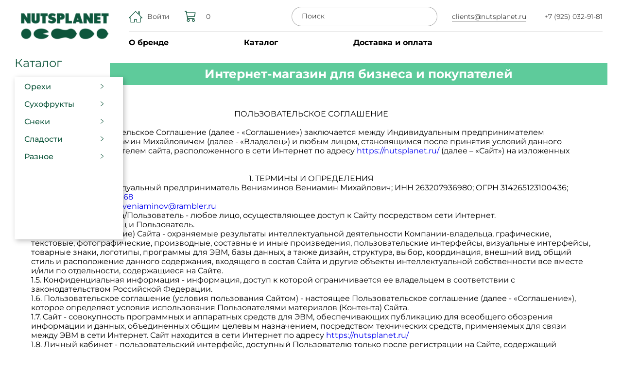

--- FILE ---
content_type: text/html; charset=UTF-8
request_url: https://nutsplanet.ru/terms_of_use/
body_size: 19787
content:
<!DOCTYPE HTML>
<html lang="ru">
<head>
	<meta charset="UTF-8">
    <meta content="width=device-width, initial-scale=1.0" name="viewport">
    <meta content="IE=edge" http-equiv="X-UA-Compatible">
	<meta http-equiv="Content-Type" content="text/html; charset=UTF-8" />
<meta name="robots" content="index, follow" />
<script data-skip-moving="true">(function(w, d, n) {var cl = "bx-core";var ht = d.documentElement;var htc = ht ? ht.className : undefined;if (htc === undefined || htc.indexOf(cl) !== -1){return;}var ua = n.userAgent;if (/(iPad;)|(iPhone;)/i.test(ua)){cl += " bx-ios";}else if (/Windows/i.test(ua)){cl += ' bx-win';}else if (/Macintosh/i.test(ua)){cl += " bx-mac";}else if (/Linux/i.test(ua) && !/Android/i.test(ua)){cl += " bx-linux";}else if (/Android/i.test(ua)){cl += " bx-android";}cl += (/(ipad|iphone|android|mobile|touch)/i.test(ua) ? " bx-touch" : " bx-no-touch");cl += w.devicePixelRatio && w.devicePixelRatio >= 2? " bx-retina": " bx-no-retina";if (/AppleWebKit/.test(ua)){cl += " bx-chrome";}else if (/Opera/.test(ua)){cl += " bx-opera";}else if (/Firefox/.test(ua)){cl += " bx-firefox";}ht.className = htc ? htc + " " + cl : cl;})(window, document, navigator);</script>


<link href="/bitrix/js/intranet/intranet-common.min.css?176191693061199" type="text/css"  rel="stylesheet" />
<link href="/bitrix/js/ui/design-tokens/dist/ui.design-tokens.min.css?176191692723463" type="text/css"  rel="stylesheet" />
<link href="/bitrix/js/ui/fonts/opensans/ui.font.opensans.min.css?17619169272320" type="text/css"  rel="stylesheet" />
<link href="/bitrix/js/main/popup/dist/main.popup.bundle.min.css?176191694228056" type="text/css"  rel="stylesheet" />
<link href="/bitrix/js/ui/design-tokens/air/dist/air-design-tokens.min.css?1765352053109604" type="text/css"  rel="stylesheet" />
<link href="/bitrix/js/ui/switcher/dist/ui.switcher.bundle.min.css?17619169286763" type="text/css"  rel="stylesheet" />
<link href="/bitrix/js/ui/cnt/ui.cnt.min.css?17619169274259" type="text/css"  rel="stylesheet" />
<link href="/bitrix/js/ui/cnt/dist/cnt.bundle.min.css?17619169275784" type="text/css"  rel="stylesheet" />
<link href="/bitrix/js/ui/icon-set/icon-base.min.css?17653520531877" type="text/css"  rel="stylesheet" />
<link href="/bitrix/js/ui/icon-set/outline/style.min.css?1765352053108400" type="text/css"  rel="stylesheet" />
<link href="/bitrix/js/ui/icon-set/main/style.min.css?176191692774857" type="text/css"  rel="stylesheet" />
<link href="/bitrix/js/ui/buttons/dist/ui.buttons.bundle.min.css?176535205374719" type="text/css"  rel="stylesheet" />
<link href="/bitrix/js/ui/dialogs/messagebox/dist/dialogs.bundle.min.css?1761916927757" type="text/css"  rel="stylesheet" />
<link href="/bitrix/js/ui/alerts/src/ui.alert.css?17619169278996" type="text/css"  rel="stylesheet" />
<link href="/bitrix/components/bitrix/system.auth.authorize/templates/.default/style.min.css?1761905739837" type="text/css"  rel="stylesheet" />
<link href="/local/templates/nuts_catalog/css/style.css?174387897555930" type="text/css"  data-template-style="true"  rel="stylesheet" />
<link href="/local/templates/nuts_catalog/css/newStyle27,06,2023.css?1743878975197298" type="text/css"  data-template-style="true"  rel="stylesheet" />
<link href="/local/templates/nuts_catalog/css/fonts.css?17438789752473" type="text/css"  data-template-style="true"  rel="stylesheet" />
<link href="/local/templates/nuts_catalog/css/jquery.fancybox.min.css?174387897512797" type="text/css"  data-template-style="true"  rel="stylesheet" />
<link href="/local/templates/nuts_catalog/css/intlTelInput.css?174387897514186" type="text/css"  data-template-style="true"  rel="stylesheet" />
<link href="/local/templates/nuts_catalog/css/metis.css?17438789751942" type="text/css"  data-template-style="true"  rel="stylesheet" />
<link href="/local/templates/nuts_catalog/css/swipe.css?174387897517921" type="text/css"  data-template-style="true"  rel="stylesheet" />
<link href="/local/templates/nuts_catalog/css/slick.css?17438789751758" type="text/css"  data-template-style="true"  rel="stylesheet" />
<link href="/local/templates/nuts_catalog/css/scrolling.css?174387897555285" type="text/css"  data-template-style="true"  rel="stylesheet" />
<link href="/local/templates/nuts_catalog/css/main.css?17438789751599" type="text/css"  data-template-style="true"  rel="stylesheet" />
<link href="/local/templates/nuts_catalog/components/bitrix/search.title/header_search/style.css?17438789802143" type="text/css"  data-template-style="true"  rel="stylesheet" />
<link href="/local/templates/nuts_catalog/components/bitrix/search.title/header_search_mobile/style.css?17438789802143" type="text/css"  data-template-style="true"  rel="stylesheet" />
<link href="/local/templates/nuts_catalog/template_styles.css?17438789756063" type="text/css"  data-template-style="true"  rel="stylesheet" />







<link rel="stylesheet" type="text/css" href="/bitrix/themes/.default/webdebug.ruble/webdebug.ruble.a.css" />



        <title>Авторизация</title>
</head>
<body class="">
    <!-- Yandex.Metrika counter -->

<noscript><div><img src="https://mc.yandex.ru/watch/94294081" style="position:absolute; left:-9999px;" alt="" /></div></noscript>
<!-- /Yandex.Metrika counter -->

	<div id="panel"></div>

    
    
    <div class="wrap">
                <div id="bx_basketFKauiI"><!--'start_frame_cache_bx_basketFKauiI'-->
	<!--'end_frame_cache_bx_basketFKauiI'--></div>
        <div class="bgFonBtnClosed"></div>

        <!--Start header-->
<header class="headerBlock">
	<div class="header flex">
		<button type="button" class="buttonBtn">
			<span></span>
			<span></span>
			<span></span>
			<span></span>
		</button>

		<a href="/catalog/" class="logo">
	<img src="/local/templates/nuts_catalog/images/logo.svg" alt="">
</a>
		<div class="headerRight">
			<div class="headerRightTop flex">
				<div id="bx_basketT0kNhm" class="headerRightTopLeft flex"><!--'start_frame_cache_bx_basketT0kNhm'-->
	                <a href="/auth/?login=yes&backurl=%2Fterms_of_use%2F" class="headerRightTopLeft__lk flex" data-fancybox="" data-src="#hidden-content">
            <img src="/local/templates/nuts_catalog/images/icon.svg" alt="">
            <span>Войти</span>
        </a>
	
    <a href="/cart/" class="headerBasket flex">
        <span class="headerBasket__block flex">
                            <span>0</span>
                    </span>
    </a>
<!--'end_frame_cache_bx_basketT0kNhm'--></div>
					<form action="/" class="headerRightForm" id="title-search">
		<input id="title-search-input" placeholder="Поиск" type="text" name="q" value="" size="40" maxlength="50" autocomplete="off" />
	</form>
				<ul class="headerRightTopRight flex">
					<li>
						<a href="mailto:clients@nutsplanet.ru" class="headerRightTopRight__email">clients@nutsplanet.ru</a>					</li>
					<li>
						<a href="tel:+79250329181">+7 (925) 032-91-81</a>					</li>
				</ul>
			</div>

			<hr class="headerRightLine">

			<div class="headerRightBottom flex">
				    <ul class="headerRightBottomList flex">
		                            <li> <a href="/about/" >О бренде</a> </li>
            
		                            <li> <a href="/catalog/" >Каталог</a> </li>
            
		                            <li> <a href="/delivery/" >Доставка и оплата</a> </li>
            
		                            <li> <a href="" ></a> </li>
            
		            </ul>
			</div>
		</div>

		<ul class="headerMobilList">
			<li>
				<a href="/catalog/">
					<img src="/local/templates/nuts_catalog/images/icon.svg" alt="">
				</a>
			</li>
			<li>
				<a id="bx_basketpCwjw4" href="/cart/">
    <!--'start_frame_cache_bx_basketpCwjw4'-->    <img src="/local/templates/nuts_catalog/images/basket.svg" alt="">
	<!--'end_frame_cache_bx_basketpCwjw4'--></a>

			</li>
			</li>
		</ul>
	</div>
</header>
<!--End header-->
        <!--  Start headerBlockDesc  -->
<div class="headerBlockDesc flex">

    <div class="catalogMenu">
        <div class="catalogMenu__title">Каталог</div>
        <div class="catalogMenuBlock">
                <ul class="catalogMenuBlockList">
		            <li>
                <a href="/catalog/orekhi/">Орехи</a>
                                    <div class="catalogMenuBlockListContent">
                        <ul class="catalogMenuBlockListContentIn">
                                                            <li>
                                    <a href="/catalog/orekhi/arakhis/">Арахис</a>
                                </li>
                                                            <li>
                                    <a href="/catalog/orekhi/keshyu/">Кешью</a>
                                </li>
                                                            <li>
                                    <a href="/catalog/orekhi/kokos/">Кокос</a>
                                </li>
                                                            <li>
                                    <a href="/catalog/orekhi/makadamiya/">Макадамия</a>
                                </li>
                                                            <li>
                                    <a href="/catalog/orekhi/mindal/">Миндаль</a>
                                </li>
                                                            <li>
                                    <a href="/catalog/orekhi/fistashki/">Фисташки</a>
                                </li>
                                                    </ul>
                    </div>
                            </li>
		            <li>
                <a href="/catalog/sukhofrukty/">Сухофрукты</a>
                                    <div class="catalogMenuBlockListContent">
                        <ul class="catalogMenuBlockListContentIn">
                                                            <li>
                                    <a href="/catalog/sukhofrukty/ananas/">Ананас</a>
                                </li>
                                                            <li>
                                    <a href="/catalog/sukhofrukty/apelsin/">Апельсин</a>
                                </li>
                                                            <li>
                                    <a href="/catalog/sukhofrukty/banany/">Бананы</a>
                                </li>
                                                            <li>
                                    <a href="/catalog/sukhofrukty/vishnya/">Вишня</a>
                                </li>
                                                            <li>
                                    <a href="/catalog/sukhofrukty/grusha/">Груша</a>
                                </li>
                                                            <li>
                                    <a href="/catalog/sukhofrukty/izyum/">Изюм</a>
                                </li>
                                                            <li>
                                    <a href="/catalog/sukhofrukty/imbir/">Имбирь</a>
                                </li>
                                                            <li>
                                    <a href="/catalog/sukhofrukty/kivi/">Киви</a>
                                </li>
                                                            <li>
                                    <a href="/catalog/sukhofrukty/klyukva/">Клюква</a>
                                </li>
                                                            <li>
                                    <a href="/catalog/sukhofrukty/klubnika/">Клубника</a>
                                </li>
                                                            <li>
                                    <a href="/catalog/sukhofrukty/kumkvat/">Кумкват</a>
                                </li>
                                                            <li>
                                    <a href="/catalog/sukhofrukty/kuraga/">Курага</a>
                                </li>
                                                            <li>
                                    <a href="/catalog/sukhofrukty/mango/">Манго</a>
                                </li>
                                                            <li>
                                    <a href="/catalog/sukhofrukty/papaya/">Папая</a>
                                </li>
                                                            <li>
                                    <a href="/catalog/sukhofrukty/pomelo/">Помело</a>
                                </li>
                                                            <li>
                                    <a href="/catalog/sukhofrukty/chernosliv/">Чернослив</a>
                                </li>
                                                            <li>
                                    <a href="/catalog/sukhofrukty/khurma/">Хурма</a>
                                </li>
                                                            <li>
                                    <a href="/catalog/sukhofrukty/finiki/">Финики</a>
                                </li>
                                                            <li>
                                    <a href="/catalog/sukhofrukty/yabloko/">Яблоко</a>
                                </li>
                                                    </ul>
                    </div>
                            </li>
		            <li>
                <a href="/catalog/sneki/">Снеки</a>
                                    <div class="catalogMenuBlockListContent">
                        <ul class="catalogMenuBlockListContentIn">
                                                            <li>
                                    <a href="/catalog/sneki/kukuruza/">Кукуруза</a>
                                </li>
                                                            <li>
                                    <a href="/catalog/sneki/orekhi_so_spetsiyami/">Орехи со специями</a>
                                </li>
                                                            <li>
                                    <a href="/catalog/sneki/orekhi_v_khrustyashchey_korochke/">Орехи в хрустящей корочке</a>
                                </li>
                                                            <li>
                                    <a href="/catalog/sneki/solenye_orekhi/">Соленые орехи</a>
                                </li>
                                                    </ul>
                    </div>
                            </li>
		            <li>
                <a href="/catalog/sladosti/">Сладости</a>
                                    <div class="catalogMenuBlockListContent">
                        <ul class="catalogMenuBlockListContentIn">
                                                            <li>
                                    <a href="/catalog/sladosti/orekhi_v_shokolade/">Орехи в шоколаде</a>
                                </li>
                                                            <li>
                                    <a href="/catalog/sladosti/sukhofrukty_v_shokolade/">Сухофрукты в шоколаде</a>
                                </li>
                                                    </ul>
                    </div>
                            </li>
		            <li>
                <a href="/catalog/raznoe/">Разное</a>
                                    <div class="catalogMenuBlockListContent">
                        <ul class="catalogMenuBlockListContentIn">
                                                            <li>
                                    <a href="/catalog/raznoe/kompotnaya_smes/">Компотная смесь</a>
                                </li>
                                                            <li>
                                    <a href="/catalog/raznoe/konditerskie_ukrasheniya/">Кондитерские украшения</a>
                                </li>
                                                            <li>
                                    <a href="/catalog/raznoe/muka/">Мука</a>
                                </li>
                                                            <li>
                                    <a href="/catalog/raznoe/semena/">Семена</a>
                                </li>
                                                            <li>
                                    <a href="/catalog/raznoe/sushenye_ovoshchi/">Сушеные овощи</a>
                                </li>
                                                            <li>
                                    <a href="/catalog/raznoe/vasha_produktsiya/">Ваша продукция</a>
                                </li>
                                                    </ul>
                    </div>
                            </li>
		    </ul>
        </div>
    </div>

    <div class="headerBlockDescIn">
        <div class="headerBlockDescIn__text">Интернет-магазин для бизнеса и покупателей</div>
    </div>

</div>
<!--  End headerBlockDesc  -->

        <!-- Start mobilContentBlock -->
<div class="mobilContentBlock">
	<button type="button" class="mobilContentBlock__closed">
		<img src="/local/templates/nuts_catalog/images/closed.svg" alt="">
	</button>

	<div class="mobilContentBlockIn">
		
        <form id="title-search-mobile" action="/catalog/" class="mobilContentBlockForm">
            <button type="submit" name="s" class="mobilContentBlockForm__eye"></button>
            <input placeholder="Поиск" id="title-search-input-mobile" type="text" name="q" value="" autocomplete="off" />
        </form>


            
    <div class="mobilContentBlockInMenu">
		                            <a href="/about/" class="mobilContentBlockInMenu__href ">О бренде</a>
            		                            <div class="mobilContentBlockInMenuCatalog">
                    <a href="#" class="mobilContentBlockInMenu__href mobilContentBlockInMenu__href_catalog">Каталог</a>
                    <ul class="metismenuCatalog">
                                                    <li>
                                <a class="has-arrow" href="#"><span>Орехи</span></a>
                                <ul>
                                    <li>
                                        <div class="metismenuCatalogIn">
                                                                                            <a href="/catalog/orekhi/arakhis/">Арахис</a>
                                                                                            <a href="/catalog/orekhi/brazilskiy_orekh/">Бразильский орех</a>
                                                                                            <a href="/catalog/orekhi/gretskiy_orekh/">Грецкий орех</a>
                                                                                            <a href="/catalog/orekhi/kedrovyy_orekh/">Кедровый орех</a>
                                                                                            <a href="/catalog/orekhi/keshyu/">Кешью</a>
                                                                                            <a href="/catalog/orekhi/kokos/">Кокос</a>
                                                                                            <a href="/catalog/orekhi/makadamiya/">Макадамия</a>
                                                                                            <a href="/catalog/orekhi/mindal/">Миндаль</a>
                                                                                            <a href="/catalog/orekhi/pekan/">Пекан</a>
                                                                                            <a href="/catalog/orekhi/fistashki/">Фисташки</a>
                                                                                            <a href="/catalog/orekhi/funduk/">Фундук</a>
                                                                                    </div>
                                    </li>
                                </ul>
                                <a href="/catalog/orekhi/" class="metismenuCatalog__catalog">
                                    <img src="/local/templates/nuts_catalog/images/icon23.svg" alt="">
                                </a>
                            </li>
                                                    <li>
                                <a class="has-arrow" href="#"><span>Сухофрукты</span></a>
                                <ul>
                                    <li>
                                        <div class="metismenuCatalogIn">
                                                                                            <a href="/catalog/sukhofrukty/ananas/">Ананас</a>
                                                                                            <a href="/catalog/sukhofrukty/apelsin/">Апельсин</a>
                                                                                            <a href="/catalog/sukhofrukty/banany/">Бананы</a>
                                                                                            <a href="/catalog/sukhofrukty/vishnya/">Вишня</a>
                                                                                            <a href="/catalog/sukhofrukty/grusha/">Груша</a>
                                                                                            <a href="/catalog/sukhofrukty/dynya/">Дыня</a>
                                                                                            <a href="/catalog/sukhofrukty/izyum/">Изюм</a>
                                                                                            <a href="/catalog/sukhofrukty/imbir/">Имбирь</a>
                                                                                            <a href="/catalog/sukhofrukty/inzhir/">Инжир</a>
                                                                                            <a href="/catalog/sukhofrukty/kivi/">Киви</a>
                                                                                            <a href="/catalog/sukhofrukty/klyukva/">Клюква</a>
                                                                                            <a href="/catalog/sukhofrukty/klubnika/">Клубника</a>
                                                                                            <a href="/catalog/sukhofrukty/kumkvat/">Кумкват</a>
                                                                                            <a href="/catalog/sukhofrukty/kuraga/">Курага</a>
                                                                                            <a href="/catalog/sukhofrukty/mango/">Манго</a>
                                                                                            <a href="/catalog/sukhofrukty/papaya/">Папая</a>
                                                                                            <a href="/catalog/sukhofrukty/pomelo/">Помело</a>
                                                                                            <a href="/catalog/sukhofrukty/sliva/">Слива</a>
                                                                                            <a href="/catalog/sukhofrukty/chernosliv/">Чернослив</a>
                                                                                            <a href="/catalog/sukhofrukty/khurma/">Хурма</a>
                                                                                            <a href="/catalog/sukhofrukty/finiki/">Финики</a>
                                                                                            <a href="/catalog/sukhofrukty/yabloko/">Яблоко</a>
                                                                                    </div>
                                    </li>
                                </ul>
                                <a href="/catalog/sukhofrukty/" class="metismenuCatalog__catalog">
                                    <img src="/local/templates/nuts_catalog/images/icon23.svg" alt="">
                                </a>
                            </li>
                                                    <li>
                                <a class="has-arrow" href="#"><span>Снеки</span></a>
                                <ul>
                                    <li>
                                        <div class="metismenuCatalogIn">
                                                                                            <a href="/catalog/sneki/kukuruza/">Кукуруза</a>
                                                                                            <a href="/catalog/sneki/orekhi_so_spetsiyami/">Орехи со специями</a>
                                                                                            <a href="/catalog/sneki/orekhi_v_khrustyashchey_korochke/">Орехи в хрустящей корочке</a>
                                                                                            <a href="/catalog/sneki/solenye_orekhi/">Соленые орехи</a>
                                                                                    </div>
                                    </li>
                                </ul>
                                <a href="/catalog/sneki/" class="metismenuCatalog__catalog">
                                    <img src="/local/templates/nuts_catalog/images/icon23.svg" alt="">
                                </a>
                            </li>
                                                    <li>
                                <a class="has-arrow" href="#"><span>Сладости</span></a>
                                <ul>
                                    <li>
                                        <div class="metismenuCatalogIn">
                                                                                            <a href="/catalog/sladosti/marmelad/">Мармелад</a>
                                                                                            <a href="/catalog/sladosti/orekhi_v_shokolade/">Орехи в шоколаде</a>
                                                                                            <a href="/catalog/sladosti/sukhofrukty_v_shokolade/">Сухофрукты в шоколаде</a>
                                                                                            <a href="/catalog/sladosti/risovye_shariki/">Рисовые шарики</a>
                                                                                    </div>
                                    </li>
                                </ul>
                                <a href="/catalog/sladosti/" class="metismenuCatalog__catalog">
                                    <img src="/local/templates/nuts_catalog/images/icon23.svg" alt="">
                                </a>
                            </li>
                                                    <li>
                                <a class="has-arrow" href="#"><span>Разное</span></a>
                                <ul>
                                    <li>
                                        <div class="metismenuCatalogIn">
                                                                                            <a href="/catalog/raznoe/bobovye_/">Бобовые </a>
                                                                                            <a href="/catalog/raznoe/kompotnaya_smes/">Компотная смесь</a>
                                                                                            <a href="/catalog/raznoe/konditerskie_ukrasheniya/">Кондитерские украшения</a>
                                                                                            <a href="/catalog/raznoe/muka/">Мука</a>
                                                                                            <a href="/catalog/raznoe/semena/">Семена</a>
                                                                                            <a href="/catalog/raznoe/sushenye_ovoshchi/">Сушеные овощи</a>
                                                                                            <a href="/catalog/raznoe/vasha_produktsiya/">Ваша продукция</a>
                                                                                    </div>
                                    </li>
                                </ul>
                                <a href="/catalog/raznoe/" class="metismenuCatalog__catalog">
                                    <img src="/local/templates/nuts_catalog/images/icon23.svg" alt="">
                                </a>
                            </li>
                                            </ul>

                </div>
            		                            <a href="/delivery/" class="mobilContentBlockInMenu__href ">Доставка и оплата</a>
            		                            <a href="" class="mobilContentBlockInMenu__href "></a>
            		    </div>

		<a href="tel:+7 (925) 032-91-81" class="mobilPhone">+7 (925) 032-91-81</a>		<a href="mailto:hello@nutsplanet.ru" class="mobilEmail">hello@nutsplanet.ru</a>	</div>
</div>
        
                    <section class="textBlock flex">
                <div class="textBlockIn">
        <p align="center">
	 ПОЛЬЗОВАТЕЛЬСКОЕ СОГЛАШЕНИЕ
</p>
<p align="center">
	 &nbsp;
</p>
<p>
	 Настоящее Пользовательское Соглашение (далее - «Соглашение») заключается между Индивидуальным предпринимателем Вениаминовым Вениамин Михайловичем&nbsp;(далее - «Владелец») и любым лицом, становящимся после принятия условий данного соглашения Пользователем сайта, расположенного в сети Интернет по адресу <a href="https://nutsplanet.ru/">https://nutsplanet.ru/</a> (далее – «Сайт») на изложенных ниже условиях.
</p>
<p>
	 &nbsp;
</p>
<p align="center">
	 1. ТЕРМИНЫ И ОПРЕДЕЛЕНИЯ
</p>
<p>
	 1.1. Владелец –&nbsp;Индивидуальный предприниматель Вениаминов Вениамин Михайлович;&nbsp;ИНН 263207936980; ОГРН 314265123100436;&nbsp;
</p>
 Телефон:&nbsp;<noindex><a href="tel: +79291976967" target="_blank">+7 925 350 68 68</a></noindex><br>
 Электронная почта : <a href="mailto:shop@nutsplanet.ru">ipveniaminov@rambler.ru</a>
<p>
	 1.2. Пользователь сайта/Пользователь - любое лицо, осуществляющее доступ к Сайту посредством сети Интернет.
</p>
<p>
	 1.3. Стороны – Владелец и Пользователь.
</p>
<p>
	 1.4. Контент (содержание) Сайта - охраняемые результаты интеллектуальной деятельности Компании-владельца, графические, текстовые, фотографические, производные, составные и иные произведения, пользовательские интерфейсы, визуальные интерфейсы, товарные знаки, логотипы, программы для ЭВМ, базы данных, а также дизайн, структура, выбор, координация, внешний вид, общий стиль и расположение данного содержания, входящего в состав Сайта и другие объекты интеллектуальной собственности все вместе и/или по отдельности, содержащиеся на Сайте.
</p>
<p>
	 1.5. Конфиденциальная информация - информация, доступ к которой ограничивается ее владельцем в соответствии с законодательством Российской Федерации.
</p>
<p>
	 1.6. Пользовательское соглашение (условия пользования Сайтом) - настоящее Пользовательское соглашение (далее - «Соглашение»), которое определяет условия использования Пользователями материалов (Контента) Сайта.
</p>
<p>
	 1.7. Сайт - совокупность программных и аппаратных средств для ЭВМ, обеспечивающих публикацию для всеобщего обозрения информации и данных, объединенных общим целевым назначением, посредством технических средств, применяемых для связи между ЭВМ в сети Интернет. Сайт находится в сети Интернет по адресу <a href="https://nutsplanet.ru/">https://nutsplanet.ru/</a>
</p>
<p>
	 1.8. Личный кабинет - пользовательский интерфейс, доступный Пользователю только после регистрации на Сайте, содержащий необходимые данные о Пользователе.
</p>
<p>
	 1.9. Учетная информация - уникальное имя Пользователя (логин) и пароль для входа на Сайт, указываемые Пользователем при регистрации на Сайте.
</p>
<p>
	 1.10. Политика конфиденциальности по работе с персональными данными пользователей (далее – «Политика конфиденциальности») - условия предоставления Пользователем своих персональных данных Администрации сайта согласно положениям данного Соглашения, а также на основании ФЗ РФ от 27.07.2006 г. № 152-ФЗ «О персональных данных».
</p>
<p>
	 &nbsp;
</p>
<p align="center">
	 &nbsp;
</p>
<p align="center">
	 2. ОБЩИЕ ПОЛОЖЕНИЯ
</p>
<p>
	 2.1. Настоящее Соглашение считается заключенным с момента совершения лицом действий по электронной регистрации и авторизации на Сайте путем заполнения регистрационной формы - акцепта, означающих полное и безоговорочное принятие лицом всех условий настоящего Соглашения в силу п. 1 ст. 433 и п. 1 ст. 438 Гражданского кодекса Российской Федерации.
</p>
<p>
	 2.2. Все взаимоотношения между Владельцем Сайта и Пользователями Сайта регулируются действующим законодательством Российской Федерации и настоящим Соглашением.
</p>
<p>
	 2.3. В случае несогласия с какими-либо условиями Соглашения Пользователь не вправе использовать Сайт и обязан его покинуть. В случае если Владельцем были внесены какие-либо изменения в Соглашение, с которыми пользователь не согласен, он также обязан незамедлительно прекратить использование Сайта.
</p>
<p>
	 &nbsp;
</p>
<p>
	 &nbsp;
</p>
<p align="center">
	 3. ПРАВА И ОБЯЗАННОСТИ СТОРОН
</p>
<p>
	 3.1. Права и обязанности Владельца:
</p>
<p>
	 3.1.1. Владелец Сайта обладает всеми исключительными правами на использование Сайта, по собственному усмотрению. В любое время Владелец может изменять содержание Сайта, удалять и добавлять любые материалы, разрешать доступ к Сайту либо ограничивает такой доступ, осуществлять иные принадлежащие ему права в отношении Сайта. Изменения вступают в силу с момента публикации новой редакции Соглашения на Сайте.
</p>
<p>
	 3.1.2. Владелец Сайта осуществляет администрирование Сайта с целью размещения на Сайте информации о компании, ее деятельности, а также иной информации, которая, по мнению Владельца Сайта, может оказаться полезной Пользователям Сайта.
</p>
<p>
	 3.1.3. Владелец обязан оказывать Пользователю услуги по предоставлению доступа к Сайту. Доступ к Сайту предоставляется путем присвоения Пользователю Личного кабинета после регистрации Пользователя по адресу: <a href="https://nutsplanet.ru/">https://nutsplanet.ru/</a>
</p>
<p>
	 3.1.4. В случае нарушения Пользователем условий Соглашения Владелец может направить Пользователю предупреждение, содержащее перечень нарушений. В случае если Пользователь не устранит нарушения в течение одного дня с момента направления ему уведомления или повторно нарушит указанные условия или иные условия, Владелец Сайта имеет право в одностороннем порядке отказаться от исполнения Соглашения, заблокировать доступ Пользователей к Профилю Пользователя и аннулировать Профиль Пользователя.
</p>
<p>
	 3.1.5. Владелец имеет право распоряжаться статистической информацией, связанной с функционированием Сайта, а также информацией Пользователей для обеспечения адресного показа рекламной информации различным аудиториям Пользователей Сайта.
</p>
<p>
	 3.1.6. Владелец обязан не разглашать третьим лицам Учетную информацию Пользователя. <br>
</p>
<p>
	 Исключения:
</p>
<p>
	 3.1.6.1. Передача информации по мотивированным запросам контролирующих органов;
</p>
<p>
	 3.1.6.2. Передача информации лицам, привлеченным Владельцем сайта для оказания услуг, продажи и доставки товаров и достижения иных целей, для которых функционирует сайт. Перечень данных лиц включает&nbsp;в себя, но не ограничивается следующими лицами: лица, осуществляющие реализацию товаров и непосредственное оказание услуг; лица, осуществляющие доставку товаров; лица, принимающие платежи; лица, осуществляющие техническое обслуживание Сайта; иные лица, деятельность которых необходима для осуществления работы Сайта, реализации товаров и оказания услуг.
</p>
<p>
	 3.1.7. Владелец обязан обеспечивать круглосуточную доступность сервера, на котором расположен Сайт, за исключением времени проведения технических и профилактических работ.
</p>
<p>
	 3.18. Владелец осуществляет модерацию в случаях, когда информация, размещаемая Пользователем, пропагандирует ненависть и/или дискриминацию людей по расовому, этническому, половому, религиозному, социальному признакам; пропагандирует употребление наркотических и прочих средств, наносящих вред здоровью; призывает к бесчеловечному обращению с животными; нарушает права национальных и иных меньшинств; содержит призывы к насильственным действиям; нарушает права авторов и иных владельцев интеллектуальных прав.
</p>
<p>
	 3.2. Права и обязанности Пользователя:
</p>
<p>
	 3.2.1. Пользователь обязуется полностью ознакомиться с условиями настоящего Соглашения до момента регистрации на Сайте.
</p>
<p>
	 3.2.2. Пользователю Сайта предоставляется свободный доступ к информационным материалам, размещенным на Сайте, за исключением материалов, доступ к которым должен быть ограничен в соответствии с законодательством Российской Федерации. Пользователь Сайта обязан воздерживаться от любых действий, способных причинить вред информационному наполнению, программному и аппаратному обеспечению Сайта.
</p>
<p>
	 3.2.3. Пользователь обязан не передавать свою Учетную информацию третьим лицам.
</p>
<p>
	 3.2.4. Пользователь обязуется не размещать на Сайте персональные данные других лиц, а также не использовать персональные данные других Пользователей или Пользователей каким-либо образом, не соответствующим требованиям законодательства РФ, в противоправных или противозаконных целях, в целях извлечения выгоды и любых иных целях, не соответствующих целям создания Сайта.
</p>
<p>
	 3.2.5. Пользователь обязуется на Сайте не публиковать и не распространять любую информацию, которая:
</p>
<p>
	 3.2.5.1. содержит угрозы, дискредитирует, оскорбляет, порочит честь и достоинство или деловую репутацию или нарушает неприкосновенность частной жизни других Пользователей или третьих лиц;
</p>
<p>
	 3.2.5.2. &nbsp;нарушает права несовершеннолетних лиц;
</p>
<p>
	 3.2.5.3. является вульгарной или непристойной, содержит нецензурную лексику, содержит порнографические изображения и тексты или сцены сексуального характера с участием несовершеннолетних;
</p>
<p>
	 3.2.5.4. &nbsp;содержит сцены насилия либо бесчеловечного обращения с животными;
</p>
<p>
	 3.2.5.5. &nbsp;содержит описание средств и способов суицида, любое подстрекательство к его совершению;
</p>
<p>
	 3.2.5.6. &nbsp;пропагандирует и/или способствует разжиганию расовой, религиозной, этнической ненависти или вражды, пропагандирует фашизм или идеологию расового превосходства;
</p>
<p>
	 3.2.5.7. &nbsp;содержит экстремистские материалы;
</p>
<p>
	 3.2.5.8. &nbsp;пропагандирует преступную деятельность или содержит советы, инструкции или руководства по совершению преступных действий;
</p>
<p>
	 3.2.5.9. &nbsp;содержит информацию ограниченного доступа, включая, но не ограничиваясь, государственную и коммерческую тайну, информацию о частной жизни третьих лиц;
</p>
<p>
	 3.2.5.10. &nbsp;содержит рекламу или описывает привлекательность употребления алкоголя и/или наркотических веществ, в том числе «цифровых наркотиков» (звуковых файлов, оказывающих воздействие на мозг человека за счет бинауральных ритмов), информацию о распространении наркотиков, рецепты их изготовления и советы по употреблению;
</p>
<p>
	 3.2.5.11. &nbsp;носит мошеннический характер;
</p>
<p>
	 3.2.5.12. &nbsp;а также нарушает иные права и интересы граждан и юридических лиц или требования законодательства РФ.
</p>
<p>
	 3.2.6. Пользователь обязан не использовать программное обеспечение и не осуществлять действия, направленные на нарушение нормального функционирования Сайта и его сервисов или персональных страниц Пользователей, не загружать, не хранить, не публиковать, не распространять и не предоставлять доступ или иным образом использовать вирусы, трояны и другие вредоносные программы; не использовать без специального на то разрешения Владельца Сайта автоматизированные скрипты (программы) для сбора информации на Сайте и (или) взаимодействия с Сайтом и его сервисами.
</p>
<p>
	 3.2.7. Пользователь обязан не пытаться получить доступ к Учетной информации другого Пользователя, в том числе включая, но не ограничиваясь, обман, взлом Личного кабинета других Пользователей и прочее.
</p>
<p>
	 3.3. Пользователю запрещено:
</p>
<p>
	 3.3.1. Осуществлять незаконные сбор и обработку персональных данных других Пользователей.
</p>
<p>
	 3.3.2. Воспроизводить, дублировать, копировать, продавать, осуществлять торговые операции и перепродавать товары/услуги для каких-либо целей, за исключением случаев, когда такие действия были прямо разрешены Пользователю в соответствии с условиями отдельного соглашения с Владельцем Сайта.
</p>
<p>
	 &nbsp;
</p>
<p align="center">
	 4. РЕГИСТРАЦИЯ ПОЛЬЗОВАТЕЛЯ
</p>
<p>
	 4.1. В целях пользования услугами, предоставляемыми Владельцем Сайта по настоящему Соглашению, Пользователь должен пройти обязательную процедуру регистрации на Сайте по адресу: <a href="https://nutsplanet.ru/">https://nutsplanet.ru/</a>
	Регистрация Пользователя на Сайте является бесплатной, добровольной.
</p>
<p>
	 4.2. При регистрации на Сайте Пользователь обязан предоставить Владельцу Сайта необходимую достоверную и актуальную информацию для формирования Личного кабинета, включая уникальную для каждого Пользователя Учетную информацию - логин (адрес электронной почты/телефон) и пароль доступа к Сайту. Регистрационная форма Сайта может запрашивать у Пользователя фамилию, имя и дополнительную информацию.
</p>
<p>
	 4.3. После предоставления информации, указанной в пункте 4.2 настоящего Соглашения, Пользователю необходимо подтвердить регистрацию путем выражения своего желания через нажатие на ссылку подтверждения регистрации в сообщении, отправленном на указанную им электронную почту.
</p>
<p>
	 4.4. По завершении процесса регистрации Пользователь становится обладателем Учетной информации Пользователя, что означает, что он несет ответственность за безопасность Учетной информации, а также за все, что будет сделано на Сайте под Учетной информацией Пользователя. Пользователь обязан немедленно уведомить Владельца Сайта о любом случае несанкционированного доступа к Сайту, то есть осуществленного третьим лицом без согласия и ведома Пользователя и/или о любом нарушении безопасности Учетной информации Пользователя. Владелец Сайта не несет ответственности за возможную потерю или порчу данных, которая может произойти из-за нарушения Пользователем положений настоящего пункта Соглашения.
</p>
<p>
	 4.5. Для начала работы с Сайтом Пользователь должен ввести в Личном кабинете Сайта свою Учетную информацию.
</p>
<p>
	 4.6. Если Пользователем не доказано обратное, любые действия, совершенные с использованием его логина и пароля, считаются совершенными соответствующим Пользователем. В случае несанкционированного доступа к логину и паролю и/или Профилю Пользователя или распространения логина и пароля Пользователь обязан незамедлительно сообщить об этом Владельцу Сайта в установленном порядке.
</p>
<p>
	 &nbsp;
</p>
<p align="center">
	 5. &nbsp;ПОЛИТИКА РАССЫЛОК
</p>
<p>
	 5.1. Владелец имеет право совершать рассылку push-уведомлений, рассылку на e-mail, sms-рассылку Пользователю следующей информации:
</p>
<p>
	 5.1.1. информация о регистрации Пользователя на Сайте;
</p>
<p>
	 5.1.2. информация о заказанных товарах/услугах;
</p>
<p>
	 5.1.3. информация о нововведениях на Сайте;
</p>
<p>
	 5.1.4. другие сервисные и информационные письма.
</p>
<p>
	 5.2. Принимая условия настоящего Соглашения, Пользователь подтверждает свое согласие на получение данной информации.
</p>
<p>
	 5.3. Пользователь самостоятельно отвечает за обновление и поддержку корректной контактной информации в своем Личном кабинете на Сайте. Все изменения Пользователь может внести в Личном кабинете Сайта.
</p>
<p>
	 &nbsp;
</p>
<p align="center">
	 6. ПОЛИТИКА КОНФИДЕНЦИАЛЬНОСТИ
</p>
<p>
	 6.1. Персональные данные Пользователя Сайта обрабатываются в соответствии с Федеральным законом от 27.07.2006 N 152-ФЗ «О персональных данных».
</p>
<p>
	 6.2. Политика конфиденциальности действует в отношении персональных данных, которые Сайт получил или может получить от Пользователя при регистрации и/или оформлении заказа на Сайте, и необходимые для выполнения обязательств со стороны Сайта в отношении приобретаемых Пользователем товара/услуги и/или доступа к сервисам Сайта.
</p>
<p>
	 6.3. В целях реализации настоящего Соглашения Пользователи дают Владельцу Сайта разрешение на использование, хранение, обработку и распространение персональных данных тем способом и в той мере, в которой это необходимо для исполнения условий настоящего Соглашения. Политика конфиденциальности доступна по ссылке:&nbsp;<a href="https://nutsplanet.ru/privacy_policy/">https://nutsplanet.ru/privacy_policy/</a>
</p>
<p>
 <br>
</p>
<p align="center">
	 7. ОТВЕТСТВЕННОСТЬ СТОРОН
</p>
<p>
	 7.1. Владелец Сайта не несет ответственность за убытки, причиненные Пользователю в результате разглашения третьим лицам Учетной информации Пользователя, произошедшего не по вине Владельца Сайта. Если любое лицо, помимо Пользователя, авторизуется на Сайте, используя Учетную информацию Пользователя, то все действия, совершенные таким лицом, будут считаться совершенными этим Пользователем. Пользователь самостоятельно несет ответственность за все действия, совершенные им на Сайте, а также за все действия, совершенные на Сайте любыми иными лицами с использованием Учетной информации Пользователя.
</p>
<p>
	 7.2. Владелец Сайта не гарантирует, что программное обеспечение Сайта не содержит ошибок и/или компьютерных вирусов или посторонних фрагментов кода. Владелец Сайта предоставляет возможность Пользователю пользоваться программным обеспечением Сайта «как оно есть», без каких-либо гарантий со стороны Владельца Сайта.
</p>
<p>
	 7.3. Владелец Сайта прилагает все возможные усилия для обеспечения нормальной работоспособности Сайта, однако не несет ответственности за неисполнение или ненадлежащее исполнение обязательств по Соглашению, а также возможные убытки, возникшие в том числе, но не ограничиваясь, в результате:
</p>
<p>
	 7.3.1. неправомерных действий Пользователей, направленных на нарушения информационной безопасности или нормального функционирования Сайта;
</p>
<p>
	 7.3.2. сбоев в работе Сайта, вызванных ошибками в коде, компьютерными вирусами и иными посторонними фрагментами кода в программном обеспечении Сайта;
</p>
<p>
	 7.3.3. отсутствия (невозможности установления, прекращения и пр.) интернет-соединений между сервером Пользователя и сервером Сайта;
</p>
<p>
	 7.3.4. проведения государственными и муниципальными органами, а также иными организациями мероприятий в рамках системы оперативно-разыскных мероприятий;
</p>
<p>
	 7.3.5. установления государственного регулирования (или регулирования иными организациями) хозяйственной деятельности коммерческих организаций в сети Интернет и/или установления указанными субъектами разовых ограничений, затрудняющих или делающих невозможным исполнение Соглашения;
</p>
<p>
	 7.3.6. других случаев, связанных с действиями (бездействием) Пользователей и/или других субъектов, направленными на ухудшение общей ситуации с использованием сети Интернет и/или компьютерного оборудования, существовавшей на момент заключения Соглашения, а также любых других действий, направленных на Сайт и на третьих лиц;
</p>
<p>
	 7.3.7. &nbsp;Выполнения работ, указанных в пунктах 6.5 и 6.6 настоящего Соглашения.
</p>
<p>
	 7.5. Владелец Сайта имеет право производить профилактические работы в программно-аппаратном комплексе Сайта с временным приостановлением работы Сайта по возможности в ночное время и максимально сокращая время неработоспособности Сайта, уведомляя об этом Пользователя, если технически это представляется возможным.
</p>
<p>
	 7.6. В случае наступления форс-мажорных обстоятельств, а также аварий или сбоев в программно-аппаратных комплексах третьих лиц, сотрудничающих с Владельцем Сайта, или действий (бездействия) третьих лиц, направленных на приостановку или прекращение функционирования Сайта, возможна приостановка работы Сайта без предварительного уведомления Пользователя.
</p>
<p>
	 7.7. Владелец Сайта не несет ответственности за нарушение Пользователем настоящих Правил и оставляет за собой право по своему собственному усмотрению, а также при получении информации от других пользователей либо третьих лиц о нарушении Пользователем настоящих Правил изменять (модерировать) или удалять любую публикуемую Пользователем информацию, нарушающую запреты, установленные настоящими Правилами, приостанавливать, ограничивать или прекращать доступ Пользователя ко всем или к любому из разделов или сервисов Сайта в любое время по любой причине или без объяснения причин, с предварительным уведомлением или без такового, не отвечая за любой вред, который может быть причинен таким действием. Владелец Сайта закрепляет за собой право удалить Личный кабинет Пользователя и (или) приостановить, ограничить или прекратить доступ Пользователя к любому из сервисов Сайта, если обнаружит, что, по его мнению, Пользователь представляет угрозу для Сайта и (или) его Пользователей. Владелец Сайта не несет ответственности за осуществленное временное блокирование или удаление информации либо удаление Личного кабинета (прекращение регистрации) Пользователя. Удаление Личного кабинета Пользователя означает автоматическое удаление всей информации, размещенной на ней, а также всей информации Пользователя, введенной при регистрации на Сайте, его отзывов и иной информации. После удаления Личного кабинета Пользователь теряет права доступа к Сайту.
</p>
<p>
	 7.8. Ни одна из Сторон не несет ответственности за полное или частичное неисполнение любой из своих обязанностей, если неисполнение является следствием таких обстоятельств, как наводнение, пожар, землетрясение, другие стихийные бедствия, война или военные действия и другие обстоятельства непреодолимой силы, возникшие после заключения Соглашения и не зависящие от воли Сторон.
</p>
<p>
	 &nbsp;
</p>
<p align="center">
	 &nbsp;
</p>
<p align="center">
	 8. ПОРЯДОК РАЗРЕШЕНИЯ СПОРОВ И УРЕГУЛИРОВАНИЯ ПРЕТЕНЗИЙ
</p>
<p>
	 8.1. В случае возникновения споров между Пользователем и Владельцем Сайта по вопросам, связанным с исполнением Соглашения, Стороны примут все меры к разрешению их путем переговоров между собой. Претензионный порядок разрешения споров обязателен. Претензии Пользователей принимаются и рассматриваются Владельцем Сайта только в письменном виде и в порядке, предусмотренном настоящим Соглашением и действующим законодательством РФ.
</p>
<p>
	 8.2. Претензия направляется Владельцу в письменном виде посредством отправки по электронной почте: <a href="mailto:shop@nutsplanet.ru">shop@nutsplanet.ru</a> В течение 10 (десяти) рабочих дней со дня получения претензии Владелец обязан изложить свою позицию по указанным в ней принципиальным вопросам и направить свой ответ по адресу электронной почты или почтовому адресу, указанному в претензии Пользователя, либо на ту электронную почту, с которой поступила претензия.
</p>
<p>
	 8.3. Владельцем не рассматриваются анонимные претензии или претензии, не позволяющие идентифицировать Пользователя на основе предоставленных им при регистрации данных, или претензии, не содержащие данных о Пользователе.
</p>
<p>
	 8.4. При недостижении согласия между Сторонами путем переговоров спор, вытекающий из настоящего Соглашения, подлежит рассмотрению в суде по месту нахождения Владельца Сайта.
</p>
<p>
	 &nbsp;
</p>
<p align="center">
	 9. ДОПОЛНИТЕЛЬНЫЕ УСЛОВИЯ
</p>
<p>
	 9.1. Настоящее Соглашение, порядок его заключения и исполнения, а также вопросы, не урегулированные настоящим Соглашением, регулируются действующим законодательством Российской Федерации.
</p>
<p>
	 9.2. Владелец может размещать на Сайте рекламное содержимое о товарах и услугах третьих лиц в формах, используемых в сети Интернет. Приобретение таких услуг или товаров не является предметом настоящего Соглашения, а условия их приобретения определяются соответствующими пользовательскими соглашениями третьих лиц.
</p>
<p>
	 9.2. По всем вопросам, возникающим у Пользователя при работе с Сайтом, он может обратиться к Владельцу по электронной почте: <a href="mailto:shop@nutsplanet.ru">shop@nutsplanet.ru</a>
</p>
<p>
 <br>
</p>
<p align="center">
	 10. РЕКВИЗИТЫ ВЛАДЕЛЬЦА
</p>
<p>
	 Индивидуальный предприниматель Вениаминов Вениамин Михайлович
</p>
<p>
	 ИНН&nbsp;263207936980
</p>
<p>
	 ОГРН&nbsp;314265123100436
</p>
<p>
	 Телефон:&nbsp;<noindex><a href="tel: +79253506868" target="_blank">+7 925 350 68 68</a></noindex>
</p>
<p>
	 Электронная почта : <a href="mailto:ipveniaminov@rambler.ru">ipveniaminov@rambler.ru</a><br>
</p>
 <br>                        </div>
            </section>
                
                
        <!--Start footer-->
        <footer class="footer ">
            <div class="flex footerTop">
	            <a href="/catalog/" class="footerLogo">
	<img src="/local/templates/nuts_catalog/images/logo.svg" alt="">
</a>
	            <a href="tel:+79250329181" class="footerTop__phone">+7 (925) 032-91-81</a>
	            
    <ul class="footerMenu flex">

					                <li><a href="/delivery/">Доставка и оплата</a></li>
            
					                <li><a href="/about/">О бренде</a></li>
            
					                <li><a href="/contacts/">Контакты</a></li>
            
		    </ul>

                <div class="footerBottom flex">
                    <div class="copyright">
	                    © 2023 «Nutsplanet»                    </div>
                    <div class="footerBottom__text">
	                    Полезный интернет-магазин орехов, сухофруктов. Все права
защищены. Доставка по всей России.                    </div>

                    <ul class="footerList flex">
                        <li>
                            <img src="/local/templates/nuts_catalog/images/visa.svg" alt="">
                        </li>
                        <li>
                            <img src="/local/templates/nuts_catalog/images/masteer.svg" alt="">
                        </li>
                    </ul>

	                
	                
    <ul class="politics flex">

					                <li><a href="/privacy_policy/">Политика конфиденциальности</a></li>
            
					                <li><a href="/terms_of_use/" class="selected">Пользовательское соглашение</a></li>
            
					                <li><a href="/public_offer/">Публичная оферта</a></li>
            
		    </ul>
                </div>
            </div>
        </footer>
        <!--End footer-->

	</div>

    <div class="popupBlock" style="display: none;" id="hidden-content">
	
<h3 class="popupBlock__title">Войти</h3>

<form name="system_auth_form6zOYVN" method="post" target="_top" action="/terms_of_use/?login=yes" class="form js-form">
	        <input type="hidden" name="backurl" value="/terms_of_use/" />
	
	    <input type="hidden" name="action" value="auth" />
    <input type="hidden" name="AUTH_FORM" value="Y" />
    <input type="hidden" name="TYPE" value="AUTH" />
    <input type="hidden" name="sessid" id="sessid" value="1f823ef5a81f2c702ea250fedd244901" />

    <div class="tab-content2">
        <div class="field-wrap">
            <label>E-mail<span class="req">*</span></label>
            <input type="email" name="USER_LOGIN" maxlength="50" value="" required />
        </div>

        <div class="field-wrap">
            <label>Пароль<span class="req">*</span></label>
            <input type="password" name="USER_PASSWORD" maxlength="50" autocomplete="off" required />
        </div>

        <!--<div class="enter">
            <div class="enter__title">Войти через:</div>
            <ul class="enterSocial flex">
                <li>
                    <a href="#">
                        <img src="images/yandex.svg" alt="">
                    </a>
                </li>

                <li>
                    <a href="#">
                        <img src="images/google.svg" alt="">
                    </a>
                </li>
            </ul>
        </div>-->

        <button type="submit" class="button button-block" name="Login">Готово</button>

        
        <a href="#" class="passwordFor flex" data-fancybox="" data-src="#password"><span>Забыли пароль?</span></a> <br>
    </div>
</form>
</div>

    <div class="popupBlock" style="display: none;" id="register">
        
<div class="bx-auth">
	<div class="bx-auth-note">Пожалуйста, авторизуйтесь:</div>

	<form name="form_auth" method="post" target="_top" action="/terms_of_use/?login=yes">

		<input type="hidden" name="AUTH_FORM" value="Y" />
		<input type="hidden" name="TYPE" value="AUTH" />
				<input type="hidden" name="backurl" value="/terms_of_use/" />
				
		<table class="bx-auth-table">
			<tr>
				<td class="bx-auth-label">Логин:</td>
				<td><input class="bx-auth-input form-control" type="text" name="USER_LOGIN" maxlength="255" value="" /></td>
			</tr>
			<tr>
				<td class="bx-auth-label">Пароль:</td>
				<td><input class="bx-auth-input form-control" type="password" name="USER_PASSWORD" maxlength="255" autocomplete="off" />
				</td>
			</tr>
						<tr>
				<td></td>
				<td><input type="checkbox" id="USER_REMEMBER" name="USER_REMEMBER" value="Y" /><label for="USER_REMEMBER">&nbsp;Запомнить меня на этом компьютере</label></td>
			</tr>
			<tr>
				<td></td>
				<td class="authorize-submit-cell"><input type="submit" class="btn btn-primary" name="Login" value="Войти" /></td>
			</tr>
		</table>

		<noindex>
			<p>
				<a href="/terms_of_use/?forgot_password=yes" rel="nofollow">Забыли свой пароль?</a>
			</p>
		</noindex>


	</form>
</div>

<script>if(!window.BX)window.BX={};if(!window.BX.message)window.BX.message=function(mess){if(typeof mess==='object'){for(let i in mess) {BX.message[i]=mess[i];} return true;}};</script>
<script>(window.BX||top.BX).message({"JS_CORE_LOADING":"Загрузка...","JS_CORE_NO_DATA":"- Нет данных -","JS_CORE_WINDOW_CLOSE":"Закрыть","JS_CORE_WINDOW_EXPAND":"Развернуть","JS_CORE_WINDOW_NARROW":"Свернуть в окно","JS_CORE_WINDOW_SAVE":"Сохранить","JS_CORE_WINDOW_CANCEL":"Отменить","JS_CORE_WINDOW_CONTINUE":"Продолжить","JS_CORE_H":"ч","JS_CORE_M":"м","JS_CORE_S":"с","JSADM_AI_HIDE_EXTRA":"Скрыть лишние","JSADM_AI_ALL_NOTIF":"Показать все","JSADM_AUTH_REQ":"Требуется авторизация!","JS_CORE_WINDOW_AUTH":"Войти","JS_CORE_IMAGE_FULL":"Полный размер"});</script><script src="/bitrix/js/main/core/core.min.js?1761916940229643"></script><script>BX.Runtime.registerExtension({"name":"main.core","namespace":"BX","loaded":true});</script>
<script>BX.setJSList(["\/bitrix\/js\/main\/core\/core_ajax.js","\/bitrix\/js\/main\/core\/core_promise.js","\/bitrix\/js\/main\/polyfill\/promise\/js\/promise.js","\/bitrix\/js\/main\/loadext\/loadext.js","\/bitrix\/js\/main\/loadext\/extension.js","\/bitrix\/js\/main\/polyfill\/promise\/js\/promise.js","\/bitrix\/js\/main\/polyfill\/find\/js\/find.js","\/bitrix\/js\/main\/polyfill\/includes\/js\/includes.js","\/bitrix\/js\/main\/polyfill\/matches\/js\/matches.js","\/bitrix\/js\/ui\/polyfill\/closest\/js\/closest.js","\/bitrix\/js\/main\/polyfill\/fill\/main.polyfill.fill.js","\/bitrix\/js\/main\/polyfill\/find\/js\/find.js","\/bitrix\/js\/main\/polyfill\/matches\/js\/matches.js","\/bitrix\/js\/main\/polyfill\/core\/dist\/polyfill.bundle.js","\/bitrix\/js\/main\/core\/core.js","\/bitrix\/js\/main\/polyfill\/intersectionobserver\/js\/intersectionobserver.js","\/bitrix\/js\/main\/lazyload\/dist\/lazyload.bundle.js","\/bitrix\/js\/main\/polyfill\/core\/dist\/polyfill.bundle.js","\/bitrix\/js\/main\/parambag\/dist\/parambag.bundle.js"]);
</script>
<script>BX.Runtime.registerExtension({"name":"pull.protobuf","namespace":"BX","loaded":true});</script>
<script>BX.Runtime.registerExtension({"name":"rest.client","namespace":"window","loaded":true});</script>
<script>(window.BX||top.BX).message({"pull_server_enabled":"Y","pull_config_timestamp":1765531986,"shared_worker_allowed":"Y","pull_guest_mode":"N","pull_guest_user_id":0,"pull_worker_mtime":1761916925});(window.BX||top.BX).message({"PULL_OLD_REVISION":"Для продолжения корректной работы с сайтом необходимо перезагрузить страницу."});</script>
<script>BX.Runtime.registerExtension({"name":"pull.client","namespace":"BX","loaded":true});</script>
<script>BX.Runtime.registerExtension({"name":"pull","namespace":"window","loaded":true});</script>
<script>BX.Runtime.registerExtension({"name":"intranet.design-tokens.bitrix24","namespace":"window","loaded":true});</script>
<script>BX.Runtime.registerExtension({"name":"ui.design-tokens","namespace":"window","loaded":true});</script>
<script>BX.Runtime.registerExtension({"name":"ui.fonts.opensans","namespace":"window","loaded":true});</script>
<script>BX.Runtime.registerExtension({"name":"main.popup","namespace":"BX.Main","loaded":true});</script>
<script>BX.Runtime.registerExtension({"name":"ui.design-tokens.air","namespace":"window","loaded":true});</script>
<script>BX.Runtime.registerExtension({"name":"ui.icon-set.api.core","namespace":"BX.UI.IconSet","loaded":true});</script>
<script>(window.BX||top.BX).message({"UI_SWITCHER_ON":"вкл","UI_SWITCHER_OFF":"выкл"});(window.BX||top.BX).message({"UI_SWITCHER_ON":"вкл","UI_SWITCHER_OFF":"выкл"});</script>
<script>BX.Runtime.registerExtension({"name":"ui.switcher","namespace":"BX.UI","loaded":true});</script>
<script>BX.Runtime.registerExtension({"name":"ui.cnt","namespace":"BX.UI","loaded":true});</script>
<script>BX.Runtime.registerExtension({"name":"ui.icon-set","namespace":"window","loaded":true});</script>
<script>BX.Runtime.registerExtension({"name":"ui.icon-set.outline","namespace":"window","loaded":true});</script>
<script>BX.Runtime.registerExtension({"name":"ui.icon-set.main","namespace":"window","loaded":true});</script>
<script>(window.BX||top.BX).message({"UI_BUTTONS_SAVE_BTN_TEXT":"Сохранить","UI_BUTTONS_CREATE_BTN_TEXT":"Создать","UI_BUTTONS_ADD_BTN_TEXT":"Добавить","UI_BUTTONS_SEND_BTN_TEXT":"Отправить","UI_BUTTONS_CANCEL_BTN_TEXT":"Отменить","UI_BUTTONS_CLOSE_BTN_TEXT":"Закрыть","UI_BUTTONS_APPLY_BTN_TEXT":"Применить"});</script>
<script>BX.Runtime.registerExtension({"name":"ui.buttons","namespace":"BX.UI","loaded":true});</script>
<script>(window.BX||top.BX).message({"UI_MESSAGE_BOX_OK_CAPTION":"OK","UI_MESSAGE_BOX_CANCEL_CAPTION":"Отмена","UI_MESSAGE_BOX_YES_CAPTION":"Да","UI_MESSAGE_BOX_NO_CAPTION":"Нет"});</script>
<script>BX.Runtime.registerExtension({"name":"ui.dialogs.messagebox","namespace":"BX.UI.Dialogs","loaded":true});</script>
<script>BX.Runtime.registerExtension({"name":"ui.alerts","namespace":"BX.UI","loaded":true});</script>
<script>(window.BX||top.BX).message({"LANGUAGE_ID":"ru","FORMAT_DATE":"DD.MM.YYYY","FORMAT_DATETIME":"DD.MM.YYYY HH:MI:SS","COOKIE_PREFIX":"BITRIX_SM","SERVER_TZ_OFFSET":"10800","UTF_MODE":"Y","SITE_ID":"s2","SITE_DIR":"\/","USER_ID":"","SERVER_TIME":1767750931,"USER_TZ_OFFSET":0,"USER_TZ_AUTO":"Y","bitrix_sessid":"1f823ef5a81f2c702ea250fedd244901"});</script><script src="/bitrix/js/main/core/core.min.js?1761916940229643"></script>
<script src="/bitrix/js/pull/protobuf/protobuf.min.js?176191692576433"></script>
<script src="/bitrix/js/pull/protobuf/model.min.js?176191692514190"></script>
<script src="/bitrix/js/rest/client/rest.client.min.js?17619169259240"></script>
<script src="/bitrix/js/pull/client/pull.client.min.js?176191692549849"></script>
<script src="/bitrix/js/main/popup/dist/main.popup.bundle.min.js?176191694267480"></script>
<script src="/bitrix/js/ui/icon-set/api/core/dist/ui.icon-set.core.bundle.min.js?176535205342939"></script>
<script src="/bitrix/js/ui/switcher/dist/ui.switcher.bundle.min.js?17619169288553"></script>
<script src="/bitrix/js/ui/cnt/dist/cnt.bundle.min.js?176191692710460"></script>
<script src="/bitrix/js/ui/buttons/dist/ui.buttons.bundle.min.js?176535205361163"></script>
<script src="/bitrix/js/ui/dialogs/messagebox/dist/dialogs.bundle.min.js?17653520536629"></script>
<script src="/bitrix/js/ui/alerts/dist/alert.bundle.min.js?17619169274860"></script>
<script>
					if (Intl && Intl.DateTimeFormat)
					{
						const timezone = Intl.DateTimeFormat().resolvedOptions().timeZone;
						document.cookie = "BITRIX_SM_TZ=" + timezone + "; path=/; expires=Fri, 01 Jan 2027 00:00:00 +0300";
						
					}
				</script>
<script>
					(function () {
						"use strict";

						var counter = function ()
						{
							var cookie = (function (name) {
								var parts = ("; " + document.cookie).split("; " + name + "=");
								if (parts.length == 2) {
									try {return JSON.parse(decodeURIComponent(parts.pop().split(";").shift()));}
									catch (e) {}
								}
							})("BITRIX_CONVERSION_CONTEXT_s2");

							if (cookie && cookie.EXPIRE >= BX.message("SERVER_TIME"))
								return;

							var request = new XMLHttpRequest();
							request.open("POST", "/bitrix/tools/conversion/ajax_counter.php", true);
							request.setRequestHeader("Content-type", "application/x-www-form-urlencoded");
							request.send(
								"SITE_ID="+encodeURIComponent("s2")+
								"&sessid="+encodeURIComponent(BX.bitrix_sessid())+
								"&HTTP_REFERER="+encodeURIComponent(document.referrer)
							);
						};

						if (window.frameRequestStart === true)
							BX.addCustomEvent("onFrameDataReceived", counter);
						else
							BX.ready(counter);
					})();
				</script>
<script src="/local/templates/nuts_catalog/js/jquery-3.4.1.min.js?174387898288144"></script>
<script src="/local/templates/nuts_catalog/js/sorting.js?17438789821588"></script>
<script src="/local/templates/nuts_catalog/js/jquery.fancybox.min.js?174387898268273"></script>
<script src="/local/templates/nuts_catalog/js/tabs.js?17438789829388"></script>
<script src="/local/templates/nuts_catalog/js/number.js?1743878982461"></script>
<script src="/local/templates/nuts_catalog/js/scrollTop.js?1743878982406"></script>
<script src="/local/templates/nuts_catalog/js/metis.js?17438789824795"></script>
<script src="/local/templates/nuts_catalog/js/metisSetting2.js?1743878982201"></script>
<script src="/local/templates/nuts_catalog/js/common.js?1743878982764"></script>
<script src="/local/templates/nuts_catalog/js/swipe.js?1743878982139428"></script>
<script src="/local/templates/nuts_catalog/js/swipeSetting.js?17438789821529"></script>
<script src="/local/templates/nuts_catalog/js/bannerSlider.js?1743878982360"></script>
<script src="/local/templates/nuts_catalog/js/scrolling.js?174387898245487"></script>
<script src="/local/templates/nuts_catalog/js/scrollingSetting.js?1743878982145"></script>
<script src="/local/templates/nuts_catalog/js/migrate.js?174387898210059"></script>
<script src="/local/templates/nuts_catalog/js/intlTelInput.js?174387898255776"></script>
<script src="/local/templates/nuts_catalog/js/intlTelInputSetting.js?1743878982493"></script>
<script src="/local/templates/nuts_catalog/js/slick.js?174387898242864"></script>
<script src="/local/templates/nuts_catalog/js/slickSetting.js?1743878982144"></script>
<script src="/local/templates/nuts_catalog/js/jquery.maskedinput.js?174387898210826"></script>
<script src="/local/templates/nuts_catalog/js/script.js?17438789821358"></script>
<script src="/local/templates/nuts_catalog/js/nuts.js?174387898213489"></script>
<script src="/local/templates/nuts_catalog/components/bitrix/sale.basket.basket.line/popup/script.js?17438789815335"></script>
<script src="/local/templates/nuts_catalog/components/bitrix/sale.basket.basket.line/header_byusket/script.js?17438789815335"></script>
<script src="/bitrix/components/bitrix/search.title/script.min.js?17438770416543"></script>
<script src="/local/templates/nuts_catalog/components/bitrix/sale.basket.basket.line/header_mobile/script.js?17438789815335"></script>

<script src="https://www.google.com/recaptcha/api.js" async defer></script>
<script type="text/javascript" >
    (function(m,e,t,r,i,k,a){m[i]=m[i]||function(){(m[i].a=m[i].a||[]).push(arguments)};
        m[i].l=1*new Date();
        for (var j = 0; j < document.scripts.length; j++) {if (document.scripts[j].src === r) { return; }}
        k=e.createElement(t),a=e.getElementsByTagName(t)[0],k.async=1,k.src=r,a.parentNode.insertBefore(k,a)})
    (window, document, "script", "https://mc.yandex.ru/metrika/tag.js", "ym");

    ym(94294081, "init", {
        clickmap:true,
        trackLinks:true,
        accurateTrackBounce:true,
        webvisor:true
    });
</script><script>
var bx_basketFKauiI = new BitrixSmallCart;
</script>
<script type="text/javascript">
	bx_basketFKauiI.siteId       = 's2';
	bx_basketFKauiI.cartId       = 'bx_basketFKauiI';
	bx_basketFKauiI.ajaxPath     = '/bitrix/components/bitrix/sale.basket.basket.line/ajax.php';
	bx_basketFKauiI.templateName = 'popup';
	bx_basketFKauiI.arParams     =  {'PATH_TO_BASKET':'/cart/','PATH_TO_PERSONAL':'/personal/','SHOW_PERSONAL_LINK':'N','SHOW_NUM_PRODUCTS':'Y','SHOW_TOTAL_PRICE':'N','SHOW_PRODUCTS':'N','POSITION_FIXED':'N','SHOW_AUTHOR':'Y','PATH_TO_REGISTER':'/login/','PATH_TO_PROFILE':'/personal/','COMPONENT_TEMPLATE':'bootstrap_v4','PATH_TO_ORDER':'/personal/order/make/','SHOW_EMPTY_VALUES':'Y','PATH_TO_AUTHORIZE':'/auth/','SHOW_REGISTRATION':'Y','HIDE_ON_BASKET_PAGES':'N','COMPOSITE_FRAME_MODE':'A','COMPOSITE_FRAME_TYPE':'AUTO','CACHE_TYPE':'A','SHOW_DELAY':'Y','SHOW_NOTAVAIL':'Y','SHOW_IMAGE':'Y','SHOW_PRICE':'Y','SHOW_SUMMARY':'Y','POSITION_VERTICAL':'top','POSITION_HORIZONTAL':'right','MAX_IMAGE_SIZE':'70','AJAX':'N','~PATH_TO_BASKET':'/cart/','~PATH_TO_PERSONAL':'/personal/','~SHOW_PERSONAL_LINK':'N','~SHOW_NUM_PRODUCTS':'Y','~SHOW_TOTAL_PRICE':'N','~SHOW_PRODUCTS':'N','~POSITION_FIXED':'N','~SHOW_AUTHOR':'Y','~PATH_TO_REGISTER':'/login/','~PATH_TO_PROFILE':'/personal/','~COMPONENT_TEMPLATE':'bootstrap_v4','~PATH_TO_ORDER':'/personal/order/make/','~SHOW_EMPTY_VALUES':'Y','~PATH_TO_AUTHORIZE':'/auth/','~SHOW_REGISTRATION':'Y','~HIDE_ON_BASKET_PAGES':'N','~COMPOSITE_FRAME_MODE':'A','~COMPOSITE_FRAME_TYPE':'AUTO','~CACHE_TYPE':'A','~SHOW_DELAY':'Y','~SHOW_NOTAVAIL':'Y','~SHOW_IMAGE':'Y','~SHOW_PRICE':'Y','~SHOW_SUMMARY':'Y','~POSITION_VERTICAL':'top','~POSITION_HORIZONTAL':'right','~MAX_IMAGE_SIZE':'70','~AJAX':'N','cartId':'bx_basketFKauiI'}; // TODO \Bitrix\Main\Web\Json::encode
	bx_basketFKauiI.closeMessage = 'Скрыть';
	bx_basketFKauiI.openMessage  = 'Раскрыть';
	bx_basketFKauiI.activate();
</script><script>
var bx_basketT0kNhm = new BitrixSmallCart;
</script>
<script type="text/javascript">
	bx_basketT0kNhm.siteId       = 's2';
	bx_basketT0kNhm.cartId       = 'bx_basketT0kNhm';
	bx_basketT0kNhm.ajaxPath     = '/bitrix/components/bitrix/sale.basket.basket.line/ajax.php';
	bx_basketT0kNhm.templateName = 'header_byusket';
	bx_basketT0kNhm.arParams     =  {'PATH_TO_BASKET':'/cart/','PATH_TO_PERSONAL':'/personal/','SHOW_PERSONAL_LINK':'N','SHOW_NUM_PRODUCTS':'Y','SHOW_TOTAL_PRICE':'N','SHOW_PRODUCTS':'N','POSITION_FIXED':'N','SHOW_AUTHOR':'Y','PATH_TO_REGISTER':'/login/','PATH_TO_PROFILE':'/personal/','COMPONENT_TEMPLATE':'bootstrap_v4','PATH_TO_ORDER':'/personal/order/make/','SHOW_EMPTY_VALUES':'Y','PATH_TO_AUTHORIZE':'/auth/','SHOW_REGISTRATION':'Y','HIDE_ON_BASKET_PAGES':'N','COMPOSITE_FRAME_MODE':'A','COMPOSITE_FRAME_TYPE':'AUTO','CACHE_TYPE':'A','SHOW_DELAY':'Y','SHOW_NOTAVAIL':'Y','SHOW_IMAGE':'Y','SHOW_PRICE':'Y','SHOW_SUMMARY':'Y','POSITION_VERTICAL':'top','POSITION_HORIZONTAL':'right','MAX_IMAGE_SIZE':'70','AJAX':'N','~PATH_TO_BASKET':'/cart/','~PATH_TO_PERSONAL':'/personal/','~SHOW_PERSONAL_LINK':'N','~SHOW_NUM_PRODUCTS':'Y','~SHOW_TOTAL_PRICE':'N','~SHOW_PRODUCTS':'N','~POSITION_FIXED':'N','~SHOW_AUTHOR':'Y','~PATH_TO_REGISTER':'/login/','~PATH_TO_PROFILE':'/personal/','~COMPONENT_TEMPLATE':'bootstrap_v4','~PATH_TO_ORDER':'/personal/order/make/','~SHOW_EMPTY_VALUES':'Y','~PATH_TO_AUTHORIZE':'/auth/','~SHOW_REGISTRATION':'Y','~HIDE_ON_BASKET_PAGES':'N','~COMPOSITE_FRAME_MODE':'A','~COMPOSITE_FRAME_TYPE':'AUTO','~CACHE_TYPE':'A','~SHOW_DELAY':'Y','~SHOW_NOTAVAIL':'Y','~SHOW_IMAGE':'Y','~SHOW_PRICE':'Y','~SHOW_SUMMARY':'Y','~POSITION_VERTICAL':'top','~POSITION_HORIZONTAL':'right','~MAX_IMAGE_SIZE':'70','~AJAX':'N','cartId':'bx_basketT0kNhm'}; // TODO \Bitrix\Main\Web\Json::encode
	bx_basketT0kNhm.closeMessage = 'Скрыть';
	bx_basketT0kNhm.openMessage  = 'Раскрыть';
	bx_basketT0kNhm.activate();
</script>
<script>
	BX.ready(function(){
		new JCTitleSearch({
			'AJAX_PAGE' : '/terms_of_use/',
			'CONTAINER_ID': 'title-search',
			'INPUT_ID': 'title-search-input',
			'MIN_QUERY_LEN': 2
		});
	});
</script>

<script>
var bx_basketpCwjw4 = new BitrixSmallCart;
</script>

<script type="text/javascript">
	bx_basketpCwjw4.siteId       = 's2';
	bx_basketpCwjw4.cartId       = 'bx_basketpCwjw4';
	bx_basketpCwjw4.ajaxPath     = '/bitrix/components/bitrix/sale.basket.basket.line/ajax.php';
	bx_basketpCwjw4.templateName = 'header_mobile';
	bx_basketpCwjw4.arParams     =  {'PATH_TO_BASKET':'/cart/','PATH_TO_PERSONAL':'/personal/','SHOW_PERSONAL_LINK':'N','SHOW_NUM_PRODUCTS':'Y','SHOW_TOTAL_PRICE':'N','SHOW_PRODUCTS':'N','POSITION_FIXED':'N','SHOW_AUTHOR':'Y','PATH_TO_REGISTER':'/login/','PATH_TO_PROFILE':'/personal/','COMPONENT_TEMPLATE':'bootstrap_v4','PATH_TO_ORDER':'/personal/order/make/','SHOW_EMPTY_VALUES':'Y','PATH_TO_AUTHORIZE':'/auth/','SHOW_REGISTRATION':'Y','HIDE_ON_BASKET_PAGES':'N','COMPOSITE_FRAME_MODE':'A','COMPOSITE_FRAME_TYPE':'AUTO','CACHE_TYPE':'A','SHOW_DELAY':'Y','SHOW_NOTAVAIL':'Y','SHOW_IMAGE':'Y','SHOW_PRICE':'Y','SHOW_SUMMARY':'Y','POSITION_VERTICAL':'top','POSITION_HORIZONTAL':'right','MAX_IMAGE_SIZE':'70','AJAX':'N','~PATH_TO_BASKET':'/cart/','~PATH_TO_PERSONAL':'/personal/','~SHOW_PERSONAL_LINK':'N','~SHOW_NUM_PRODUCTS':'Y','~SHOW_TOTAL_PRICE':'N','~SHOW_PRODUCTS':'N','~POSITION_FIXED':'N','~SHOW_AUTHOR':'Y','~PATH_TO_REGISTER':'/login/','~PATH_TO_PROFILE':'/personal/','~COMPONENT_TEMPLATE':'bootstrap_v4','~PATH_TO_ORDER':'/personal/order/make/','~SHOW_EMPTY_VALUES':'Y','~PATH_TO_AUTHORIZE':'/auth/','~SHOW_REGISTRATION':'Y','~HIDE_ON_BASKET_PAGES':'N','~COMPOSITE_FRAME_MODE':'A','~COMPOSITE_FRAME_TYPE':'AUTO','~CACHE_TYPE':'A','~SHOW_DELAY':'Y','~SHOW_NOTAVAIL':'Y','~SHOW_IMAGE':'Y','~SHOW_PRICE':'Y','~SHOW_SUMMARY':'Y','~POSITION_VERTICAL':'top','~POSITION_HORIZONTAL':'right','~MAX_IMAGE_SIZE':'70','~AJAX':'N','cartId':'bx_basketpCwjw4'}; // TODO \Bitrix\Main\Web\Json::encode
	bx_basketpCwjw4.closeMessage = 'Скрыть';
	bx_basketpCwjw4.openMessage  = 'Раскрыть';
	bx_basketpCwjw4.activate();
</script><script>
	BX.ready(function(){
		new JCTitleSearch({
			'AJAX_PAGE' : '/terms_of_use/',
			'CONTAINER_ID': 'title-search-mobile',
			'INPUT_ID': 'title-search-input-mobile',
			'MIN_QUERY_LEN': 2
		});
	});
</script>
<script>
try{document.form_auth.USER_LOGIN.focus();}catch(e){}
</script>



--- FILE ---
content_type: text/css
request_url: https://nutsplanet.ru/local/templates/nuts_catalog/css/style.css?174387897555930
body_size: 8162
content:
* {
  box-sizing: border-box;
  margin: 0;
  padding: 0;
  outline: none;
}

html, body {
  font-family: 'Montserrat', sans-serif;
  font-weight: normal;
  font-size: 16px;
  min-width: 320px;
  scroll-behavior: smooth;
  background-color: #ffffff;
  height: 100vh;
}

a {
  outline: none;
  text-decoration: none;
}

img {
  outline: none;
  max-width: 100%;
  border: none;
}

ul {
  list-style: none;
}

a:hover {
  text-decoration: none !important;
}

input[type="text"]::-webkit-input-placeholder {
  opacity: 1;
  transition: opacity 0.3s ease;
}

input[type="text"]::-moz-placeholder {
  opacity: 1;
  transition: opacity 0.3s ease;
}

input[type="text"]:-moz-placeholder {
  opacity: 1;
  transition: opacity 0.3s ease;
}

input[type="text"]:-ms-input-placeholder {
  opacity: 1;
  transition: opacity 0.3s ease;
}

input.calendar:focus + label,
input[type="text"]:focus::-webkit-input-placeholder {
  opacity: 0;
  transition: opacity 0.3s ease;
}

input[type="text"]:focus::-moz-placeholder {
  opacity: 0;
  transition: opacity 0.3s ease;
}

input[type="text"]:focus:-moz-placeholder {
  opacity: 0;
  transition: opacity 0.3s ease;
}

input[type="text"]:focus:-ms-input-placeholder {
  opacity: 0;
  transition: opacity 0.3s ease;
}

input[type="text"]::-moz-placeholder {
  color: #9D9D9D;
  font-size: 22px;
}

input[type="text"]::-webkit-input-placeholder {
  color: #9D9D9D;
  font-size: 22px;
}

input[type="text"]:-ms-input-placeholder {
  color: #9D9D9D;
  font-size: 22px;
}

.flex {
  display: -webkit-box;
  display: -webkit-flex;
  display: -moz-box;
  display: -ms-flexbox;
  display: flex;
  -webkit-box-orient: horizontal;
  -webkit-box-direction: normal;
  justify-content: flex-start;
  align-items: flex-start;
  flex-direction: row;
  flex-wrap: wrap;
  -ms-flex-wrap: wrap;
  -webkit-flex-wrap: wrap;
}

/*
Start header
############*/
.headerBlock {
  max-width: 1920px;
  width: 100%;
  margin: 0 auto;
}

.header {
  align-items: center;
  justify-content: space-between;
  max-width: 1508px;
  width: 100%;
  margin-left: 57px;
  padding-top: 13px;
  padding-bottom: 15px;
}

.headerRight {
  max-width: 1224px;
  width: 100%;
}

.headerRightLine {
  border: none;
  width: 100%;
  background: url('../images/line.svg') no-repeat center;
  height: 1px;
}

.headerRightTop {
  padding-bottom: 10px;
  justify-content: space-between;
  align-items: center;
}

.headerRightTopLeft {
  width: 400px;
  align-items: center;
}

.headerRightTopLeft__lk {
  align-items: center;
}

.headerRightTopLeft__lk span {
  color: #000000;
  font: normal 300 14px 'Montserrat', sans-serif;
  padding-left: 10px;
}

.headerBasket {
  margin-left: 30px;
  align-items: center;
}

.headerBasket span {
  display: block;
  color: #000000;
  font: normal 300 14px 'Montserrat', sans-serif;
  padding-left: 10px;
}

.headerBasket:before {
  content: "";
  background: url('../images/basket.svg') no-repeat top center;
  width: 25px;
  height: 25px;
  display: block;
}

.headerBasket__block {
  flex-direction: column;
}

.headerRightTopRight {
  justify-content: space-between;
  width: 460px;
}

.headerRightTopRight li a {
  color: #000000;
  font: normal 300 14px 'Montserrat', sans-serif;
}

.headerRightBottomList {
  width: 825px;
  justify-content: space-between;
}

.headerRightBottomList li a {
  color: #000000;
  font: normal 300 14px 'Montserrat', sans-serif;
}

.headerSearch {
  position: relative;
  margin-top: 13px;
}

.headerSearch__icon {
  border: none;
  background: url('../images/eye.svg') no-repeat center;
  width: 24px;
  height: 24px;
  position: absolute;
  top: 4px;
  left: 10px;
  cursor: pointer;
}

.headerSearch__input {
  width: 140px;
  height: 33px;
  border: none;
  background: url('../images/formInput.svg') no-repeat center;
  border-radius: 45px;
  padding-left: 40px;
  padding-right: 10px;
}

.headerRightBottom {
  justify-content: space-between;
  align-items: center;
}

.logo {
  padding-top: 10px;
}

/*
End header
###########*/

/*
Start banner
############*/
.bannerBlock {
  width: 1920px;
  margin: 0 auto;
  object-fit: cover;
  height: 965px;
  display: block;
}

/*
End banner
##########*/

/*
Start different
###############*/
.different {
  max-width: 1920px;
  width: 100%;
  margin: 0 auto;
  padding-top: 200px;
}

.titleH2 .titleH2__two,
.titleH2 .titleH2__one {
  font: normal 900 100px 'Montserrat', sans-serif;
  color: #0E563C;
  text-transform: uppercase;
}

.titleH2 .titleH2__two {
  text-align: center;
  display: block;
}

.differentContent {
  width: 1230px;
  margin: 0 auto;
  padding-top: 300px;
  justify-content: space-between;
}

.differentItem {
  background: #ffffff;
  width: 547px;
  height: 327px;
  border-radius: 21px;
  box-shadow: 0 4px 30px rgba(0, 0, 0, 0.15);
  position: relative;
  margin-bottom: 165px;
}

.differentItem > img {
  position: absolute;
  top: -96px;
  right: -53px;
}

.differentTitle {
  background: #5ECB9B;
  border-radius: 21px 0 0 21px;
  height: 100%;
  display: block;
  width: 140px;
}

.differentTitle span {
  color: #ffffff;
  font: normal 700 80px 'Montserrat', sans-serif;
  transform: rotate(270deg);
  display: block;
  position: relative;
  left: 41px;
  top: 210px;
}

.different__text {
  color: #000;
  font: normal 300 25px 'Montserrat', sans-serif;
  width: 315px;
  margin: 100px 0 0 45px;
  line-height: 35px;
  overflow: hidden;
  height: 180px;
}

.different__strelka {
  position: absolute;
  bottom: 25px;
  right: 40px;
}

.friedTitle {
  background: #CEA763;
}

.differentTitle.friedTitle span {
  font-size: 57px;
  left: 50px;
  top: 222px;
}

.differentItem > img.different__img {
  top: -146px;
  right: -68px;
}

.differentItem > img.salty__img {
  top: -123px;
  right: -46px;
}

.saltyTitle {
  background: #05979B;
}

.saltyTitle span {
  font-size: 60px;
  left: 48px;
  top: 222px;
}

.mixturesTitle {
  background: #5C2483;
}

.mixturesTitle span {
  font-size: 87px;
}

.differentMixture__text {
  width: 340px;
}

.fruitsTitle {
  background: #F5BD61;
}

.fruitsTitle span {
  font-size: 43px;
  left: 54px;
  top: 231px;
}

.shopTitle {
  background: #F57889;
}

.shopTitle span {
  font-size: 44px;
  top: 233px;
  left: 55px;
}

.seeBtn {
  justify-content: center;
  margin-top: -50px;
  width: 100%;
}

.seeBtn__btn:after {
  content: "";
  display: block;
  border-bottom: 1px solid #0E563C;
  width: 90%;
  margin: 8px auto 0;
}

.seeBtn__btn span {
  color: #0E563C;
  font: normal 300 25px 'Montserrat', sans-serif;
}

/*
 End different
##############*/

/*
Start packaging
###############*/
.packaging {
  position: relative;
  background: #0E563C;
  height: 1023px;
  width: 1900px;
  margin: 270px auto 0;
}

.packagingTop {
  position: absolute;
  z-index: 1;
  width: 100%;
  margin: 0 auto;
  left: 0;
  right: 0;
  padding-top: 50px;
}

.packaging .titleH2 .titleH2__one {
  color: #ffffff;
  width: 100%;
  display: block;
  text-align: right;
}

.packaging .titleH2 {
  display: block;
  width: 100%;
}

.packaging .titleH2 .titleH2__two {
  text-align: center;
  color: #ffffff;
}

.packagingTeext {
  justify-content: flex-end;
  width: 1800px;
  margin-top: 30px;
}

.packagingTeext__text {
  font: normal 300 20px 'Montserrat', sans-serif;
  color: #ffffff;
  line-height: 35px;
  width: 100%;
}

.packagingContent__text {
  text-align: center;
  color: #000000;
  font: normal 300 18px 'Montserrat', sans-serif;
  width: 90%;
  margin: 0 auto;
  display: none;
  position: absolute;
  left: 0;
  right: 0;
}

.packagingContent__block:hover .packagingContent__text {
  display: block;
}

.packagingContent__blockTree .packagingContent__text {
  width: 300px;
}

.packagingContent__block img {
  margin: 0 auto;
  display: block;
}

.packagingContentList {
  max-width: 1850px;
  width: 100%;
  margin: 50px auto 0;
  align-items: flex-end;
  justify-content: space-between;
  position: relative;
}

.packagingContentList > div {
  position: relative;
}

.packagingContent {
  height: 800px;
  margin-top: -540px;
  z-index: 1;
  position: relative;
}

.packagingContent__blockTwo {
  position: relative;
  top: 7px;
}

.packagingContent__blockFour {
  position: relative;
  top: 10px;
}

.packagingContent__blockFive {
  position: relative;
  top: 4px;
}

.packagingContent__blockTree {
  position: relative;
  top: 120px;
}

.arrayBlock__text {
  font-size: 14px;
  width: 100%;
  display: inline-block;
  color: #0E563C;
  padding-top: 10px;
  text-align: center;
}

.arrayBlock__text:after {
  content: "";
  border-bottom: 1px solid #0E563C;
  width: 190px;
  display: block;
  margin: 10px auto 0;
}

/*
End packaging
#############*/

/*
Start marketplace
#################*/
.marketplace {
  width: 1900px;
  margin: 0 auto;
  padding-top: 200px;
}

.marketplaceList {
  width: 1126px;
  margin: 0 auto;
  padding-top: 300px;
  align-items: center;
  justify-content: space-around;
}

.marketplaceList li {
  margin-bottom: 150px;
}

/*
End marketplace
###############*/

/*
Start xit
#########*/
.xit {
  background: #5ECB9B;
  padding-top: 125px;
  padding-bottom: 125px;
  width: 1900px;
  margin: 180px auto 0;
}

.xit .titleH2__two,
.xit .titleH2__one {
  color: #ffffff;
}

.xit .titleH2__one {
  text-align: right;
  width: 100%;
  display: block;
}

.xitScroll {
  width: 100%;
  overflow: hidden;
  margin-top: -25px;
}

.xitSlider {
  width: 2350px;
  left: -250px;
  padding-bottom: 20px !important;
}

.xitSliderBlock {
  width: 560px;
  border: 3px solid #FFFFFF;
  height: 722px;
  border-radius: 26px;
}

.xitSliderBlockTop {
  background-color: #FFFFFF;
  border-radius: 21px 21px 0 0;
  position: relative;
}

.xitSliderBlock__href {
  justify-content: center;
  align-items: center;
  height: 560px;
}

.xitSliderBlock__basket {
  position: absolute;
  top: 24px;
  right: 24px;
}

.xitSliderBlockBottom {
  height: 160px;
  flex-direction: column;
  justify-content: center;
  align-items: center;
}

.xitSliderBlockBottom__title {
  color: #FFFFFF;
  font: normal 700 30px 'Montserrat', sans-serif;
  max-height: 80px;
  overflow: hidden;
  width: 100%;
  text-align: center;
  display: block;
  padding: 0 50px;
}

.xitSliderBlock__array {
  width: 100%;
  justify-content: flex-end;
  margin-top: 15px;
}

.xitSliderBlock__text {
  color: #FFFFFF;
  font: normal 500 14px 'Montserrat', sans-serif;
  position: relative;
  left: 4px;
  top: 10px;
}

.xitSliderBlock__array_href {
  flex-direction: column;
}

.xitSliderBlock__array_href img {
  position: relative;
  left: 21px;
}

.xitSliderBlock__array_href span:after {
  content: "";
  display: block;
  border-bottom: 1px solid #FFFFFF;
  width: 90%;
  margin: 0 auto;
  padding-top: 5px;
}

/*
End xit
#######*/

/*
Start monomi
############*/
.monomi {
  max-width: 1900px;
  width: 100%;
  margin: 370px auto 0;
  position: relative;
}

.monomiContent {
  max-width: 1323px;
  width: 100%;
  margin: 0 auto;
  position: absolute;
  left: 0;
  right: 0;
  top: 240px;
}

.monomiContent p {
  width: 970px;
  color: #000;
  font: normal 300 25px 'Montserrat', sans-serif;
  padding-bottom: 50px;
  line-height: 35px;
}

.tab-container {
  padding-top: 150px;
  padding-bottom: 370px;
}

.tabBlock {
  align-items: center;
  width: 1421px;
  margin: 196px auto 0;
}

.tabBlock a {
  margin-right: 0;
  width: 473px;
  height: 760px;
  display: -webkit-box;
  display: -webkit-flex;
  display: -moz-box;
  display: -ms-flexbox;
  display: flex;
  -webkit-box-orient: horizontal;
  -webkit-box-direction: normal;
  justify-content: center;
  align-items: center;
  flex-direction: column;
  flex-wrap: wrap;
  -ms-flex-wrap: wrap;
  -webkit-flex-wrap: wrap;
}

.tabBlock a:nth-child(3n+3) {
  margin-right: 0;
}

#tab-container .etabs {
  flex-direction: column;
  width: 80px;
  position: absolute;
  margin-top: 0;
}

#tab-container .etabs li {
  width: 80px;
  margin-bottom: 20px;
}

#tab-container .etabs li a {
  width: 80px;
  background: #000000;
  display: block;
  padding: 110px 0;
  border-radius: 0 21px 21px 0;
  display: -webkit-box;
  display: -webkit-flex;
  display: -moz-box;
  display: -ms-flexbox;
  display: flex;
  -webkit-box-orient: horizontal;
  -webkit-box-direction: normal;
  justify-content: center;
  align-items: center;
  flex-direction: row;
  flex-wrap: wrap;
  -ms-flex-wrap: wrap;
  -webkit-flex-wrap: wrap;
}

#tab-container .etabs li a span {
  font: normal 500 25px 'Montserrat', sans-serif;
  color: #FFFFFF;
  transform: rotate(-90deg);
}

#tab-container .etabs li.tab.active a {
  background: #5ECB9B;
}

#tab-container .etabs li.tab.active a span {
  text-transform: uppercase;
  font: normal 700 65px 'Montserrat', sans-serif;
  position: relative;
  left: 42px;
}

#tab-container .etabs li.tab.active a,
#tab-container .etabs li.tab.active {
  width: 144px;
}

/*
End monomi
##########*/

/*
Start footer
############*/
.footer {
  width: 1325px;
  margin: 0 auto;
  position: relative;
  left: 50px;
}

.footerTop {
  justify-content: space-between;
}

.footerTop__phone {
  font: normal bold 40px 'Montserrat', sans-serif;
  color: #5ECB9B;
}

.footerMenu {
  justify-content: space-between;
  width: 100%;
  margin-top: 20px;
}

.footerMenu li a {
  font: normal 300 25px 'Montserrat', sans-serif;
  color: #000000;
}

.footerBottom {
  align-items: center;
  border-top: 1px solid rgba(68, 68, 68, 0.2);
  padding-top: 30px;
  width: 100%;
  margin-top: 50px;
  margin-bottom: 40px;
  justify-content: space-between;
}

.copyright {
  font: normal 500 14px 'Montserrat', sans-serif;
  color: #777777;
}

.footerBottom__text {
  width: 460px;
  color: #777777;
  font: normal normal 14px 'Montserrat', sans-serif;
  margin-left: 80px;
}

.footerList {
  width: 82px;
  justify-content: space-between;
  margin-left: 65px;
}

.politics {
  width: 350px;
  justify-content: flex-end;
}

.politics li a {
  color: #777777;
  font: normal normal 13px 'Montserrat', sans-serif;
  text-decoration: underline;
}

.politics li:nth-child(2) {
  margin-right: 10px;
}

/*
End footer
##########*/

/*
Start textBlock
###############*/
.textBlock {
  max-width: 1500px;
  width: 100%;
  margin: 0 auto;
  padding-top: 120px;
  padding-bottom: 100px;
  justify-content: flex-start;
  padding-left: 110px;
}

.textBlockIn {
  width: 1220px;
}

.textBlock__paragraf {
  font: normal 300 25px 'Montserrat', sans-serif;
  line-height: 142%;
  color: #0E563C;
  padding-bottom: 50px;
}

.textBlock__paragraf span {
  display: block;
}

.fancybox-is-open .fancybox-bg {
  opacity: .15 !important;
  top: 140px;
}

body.compensate-for-scrollbar {
  margin-right: 0 !important;
}

.popupBlock {
  max-width: 720px !important;
  width: 100% !important;
  background: #FFFFFF;
  box-shadow: 4px 4px 24px rgba(0, 0, 0, 0.15);
  margin-top: 180px !important;
}

.popupBlock__title {
  text-align: center;
  color: #0E563C;
  font: normal bold 22px 'Montserrat', sans-serif;
}

.cell-btn {
  position: absolute;
}


.popupBlock .form {
  padding: 0;
  max-width: 460px;
  margin: 40px auto 0;
  border-radius: 4px;
}

.popupBlock .tab-group {
  list-style: none;
  padding: 0;
  margin: 0 0 20px 0;
}

.popupBlock .tab-group:after {
  content: "";
  display: table;
  clear: both;
}

.popupBlock .tab-group li a {
  display: -webkit-box;
  display: -webkit-flex;
  display: -moz-box;
  display: -ms-flexbox;
  display: flex;
  -webkit-box-orient: horizontal;
  -webkit-box-direction: normal;
  justify-content: flex-start;
  align-items: center;
  flex-direction: row;
  flex-wrap: wrap;
  -ms-flex-wrap: wrap;
  -webkit-flex-wrap: wrap;
  text-decoration: none;
  padding: 15px 0;
  color: #9D9D9D;
  font: normal 300 16px 'Montserrat', sans-serif;
  float: left;
  width: 50%;
  text-align: center;
  cursor: pointer;
  transition: .5s ease;
}

.popupBlock .tab-group li a:before {
  content: "";
  background: url('../images/radio.svg') no-repeat center;
  width: 27px;
  height: 27px;
  display: block;
  margin-right: 20px;
}

.popupBlock .tab-group li.tab.active a:before {
  background: url('../images/radioActive.svg') no-repeat center;
}
.popupBlock .tab-content > div:last-child {
  display: none;
}

.popupBlock .field-wrap label {
  position: absolute;
  transform: translateY(16px);
  left: 32px;
  color: #9D9D9D;
  transition: all 0.25s ease;
  -webkit-backface-visibility: hidden;
  pointer-events: none;
  font-size: 22px;
}

.popupBlock label .req {
  margin: 2px;
  color: #FF0000;
}

.popupBlock label.active {
  opacity: 0;
}

.popupBlock label.active .req {
  opacity: 0;
}

.popupBlock label.highlight {
  color: #ffffff;
}

.popupBlock .field-wrap input {
  font-size: 20px;
  display: block;
  width: 100%;
  height: 60px;
  padding: 5px 10px;
  background: none;
  background-image: none;
  border: 1px solid #0E563C;
  color: #9D9D9D;
  border-radius: 10px;
  transition: border-color .25s ease, box-shadow .25s ease;
  padding-left: 30px;
}

.popupBlock .field-wrap {
  position: relative;
  margin-bottom: 22px;
}

.popupBlock .field-wrap:last-child {
  margin-bottom: 0;
}

.popupBlock .top-row:after {
  content: "";
  display: table;
  clear: both;
}

.popupBlock .top-row > div:last-child {
  margin: 0;
}

.popupBlock .button {
  outline: none;
  border-radius: 8px;
  background: #0E563C;
  color: #ffffff;
  width: 195px;
  height: 58px;
  border: none;
  cursor: pointer;
  margin: 40px auto 0;
  display: block;
  font: normal 600 20px 'Montserrat', sans-serif;
}

.popupBlock .forgot {
  margin-top: -20px;
  text-align: right;
}

.accountBtn {
  margin: 40px auto 0;
  display: block;
  text-align: center;
}

.popupBlock2 .accountBtn {
  position: absolute;
  bottom: 80px;
}

.accountBtn span {
  font: normal 300 20px 'Montserrat', sans-serif;
  color: #0E563C;
}

.accountBtn span:after {
  content: "";
  display: block;
  border-bottom: 1px solid #0E563C;
  width: 42%;
  margin: 8px auto 0;
}

.blockCheckbox {
  display: block;
  position: relative;
  padding-left: 45px;
  margin-bottom: 12px;
  cursor: pointer;
  font-size: 22px;
  user-select: none;
  color: #9D9D9D;
}

.blockCheckbox input {
  position: absolute;
  opacity: 0;
  cursor: pointer;
  height: 0;
  width: 0;
}

.checkmark {
  position: absolute;
  top: 0;
  left: 0;
  height: 30px;
  width: 30px;
  background: url('../images/radio.svg') no-repeat center;
}

.blockCheckbox input:checked ~ .checkmark {
  background: url('../images/radioActive.svg') no-repeat center;
}

.checkmark:after {
  content: "";
  position: absolute;
  display: none;
}

.radioBlock {
  margin: 0 auto;
  height: 30px;
  padding-left: 0;
}

.xdsoft_datetimepicker.xdsoft_noselect {
  z-index: 999999999999 !important;
}

.popupBlock .field-wrap .calendar + label {
  transform: translateY(-55px);
}

.top-row:after {
  content: "";
  display: table;
  clear: both;
}

.top-row > div {
  float: left;
  width: 48%;
  margin-right: 4%;
}

.top-row > div:last-child {
  margin: 0;
}

.enter {
  width: 360px;
  margin: 0 auto;
  padding-top: 30px;
}

.enter__title {
  color: #9D9D9D;
  font: normal 300 20px 'Montserrat', sans-serif;
  display: block;
  text-align: center;
}

.enterSocial {
  justify-content: center;
  margin-top: 20px;
}

.enterSocial li {
  margin-left: 20px;
}

.enterSocial li:first-of-type {
  margin-left: 0;
}

.enterSocial li a.enterSocial__ipone {
  position: relative;
}

.enterSocial li a.enterSocial__ipone span {
  background: #D9D9D9;
  color: #000000;
  font: normal 300 14px 'Montserrat', sans-serif;
  position: absolute;
  width: 180px;
  height: 35px;
  display: -webkit-box;
  display: -webkit-flex;
  display: -moz-box;
  display: -ms-flexbox;
  display: flex;
  -webkit-box-orient: horizontal;
  -webkit-box-direction: normal;
  justify-content: center;
  align-items: center;
  flex-direction: row;
  flex-wrap: wrap;
  -ms-flex-wrap: wrap;
  -webkit-flex-wrap: wrap;
  top: -11px;
  right: -150px;
}

/*
Start cabinet
*/

.cabinet {
  max-width: 1220px;
  width: 100%;
  margin: 0 auto;
  padding-top: 110px;
  min-height: 660px;
  justify-content: space-between;
}

.cabinetBtn {
  color: #000;
}

.cabinetBtn span {
  color: #0E563C;
  font: normal 600 22px 'Montserrat', sans-serif;
}

.cabinetList li a.active span:after,
.cabinetBtn.active span:after {
  content: "";
  display: block;
  border-bottom: 1px solid #000000;
  width: 90%;
  margin: 0 auto;
}

.cabinetList {
  margin-top: 35px;
}

.cabinetList li {
  margin-bottom: 20px;
}

.cabinetList li a span {
  font: normal 300 22px 'Montserrat', sans-serif;
  color: #949494;
  display: inline-block;
}

.cabinetRight {
  max-width: 960px;
  width: 100%;
}

.cabinetListBlock {
  width: 624px;
  justify-content: space-between;
}

.cabinetListBlock li a {
  width: 290px;
  height: 90px;
  border: 1px solid #0E563C;
  border-radius: 19px;
  display: -webkit-box;
  display: -webkit-flex;
  display: -moz-box;
  display: -ms-flexbox;
  display: flex;
  -webkit-box-orient: horizontal;
  -webkit-box-direction: normal;
  justify-content: center;
  align-items: center;
  flex-direction: row;
  flex-wrap: wrap;
  -ms-flex-wrap: wrap;
  -webkit-flex-wrap: wrap;
  -webkit-transition: all, 0.5s;
  -moz-transition: all, 0.5s;
  -o-transition: all, 0.5s;
  transition: all, 0.5s;
}

.cabinetListBlock li a span {
  color: #949494;
  font: normal 300 22px 'Montserrat', sans-serif;
}

.cabinetListBlock li {
  margin-bottom: 30px;
}

.cabinetListBlock li a:hover {
  background: #0E563C;
}

.cabinetListBlock li a:hover span {
  color: #FFFFFF;
}

.cabinet__bold {
  font: normal 600 22px 'Montserrat', sans-serif;
  color: #0E563C;
  padding-top: 62px;
  display: block;
}

.contactsForm {
  border: 1px solid #C9C9C9;
  border-radius: 19px;
  max-width: 960px;
  width: 100%;
  padding: 32px 48px;
  margin-top: 65px;
  margin-bottom: 150px;
}

.contactsForm__title {
  font: normal 600 22px 'Montserrat', sans-serif;
  color: #0E563C;
  padding-bottom: 30px;
}

.contactsForm__input {
  margin-top: 20px;
}

.contactsForm__input label {
  display: block;
  color: #949494;
  font: normal 300 18px 'Montserrat', sans-serif;
}

.contactsForm__input label span {
  color: #FF0000;
  font: normal 300 18px 'Montserrat', sans-serif;
}

.contactsForm__input input {
  border: 1px solid #C9C9C9;
  border-radius: 10px;
  width: 573px;
  height: 45px;
  padding-left: 20px;
  margin-top: 15px;
  color: #0E563C;
  font: normal 300 18px 'Montserrat', sans-serif;
}

.contactsForm__input input:focus {
  border: 1px solid #0E563C;
}

.contactsForm__input input.active {
  border: 1px solid #0E563C;
}

.contactsForm__input input[type="text"]::-moz-placeholder {
  color: #9D9D9D;
  font: normal 300 18px 'Montserrat', sans-serif;
}

.contactsForm__input input[type="text"]::-webkit-input-placeholder {
  color: #9D9D9D;
  font: normal 300 18px 'Montserrat', sans-serif;
}

.contactsForm__input input[type="text"]:-ms-input-placeholder {
  color: #9D9D9D;
  font: normal 300 18px 'Montserrat', sans-serif;
}

.cabinetSend {
  justify-content: center;
  align-items: center;
  width: 290px;
  height: 60px;
  background: #0E563C;
  border-radius: 10px;
  margin-top: 40px;
  cursor: pointer;
  border: none;
}

.cabinetSend span {
  color: #FFFFFF;
  font: normal 500 20px 'Montserrat', sans-serif;
}

.navigation {
  width: 630px;
  margin: 70px auto 150px;
  align-items: center;
  justify-content: space-between;
}

.cabinetHistoryNav__arrey {
  width: 23px;
  height: 23px;
  display: block;
}

.cabinetHistoryNav__arrey svg {
  fill: #D9D9D9;
}

.cabinetHistoryNav__arrey.active svg {
  fill: #0E563C;
}

.cabinetHistoryNav {
  width: 544px;
  margin: 0 auto;
  justify-content: space-between;
}

.cabinetHistoryNav li a {
  width: 60px;
  height: 60px;
  display: -webkit-box;
  display: -webkit-flex;
  display: -moz-box;
  display: -ms-flexbox;
  display: flex;
  -webkit-box-orient: horizontal;
  -webkit-box-direction: normal;
  justify-content: center;
  align-items: center;
  flex-direction: row;
  flex-wrap: wrap;
  -ms-flex-wrap: wrap;
  -webkit-flex-wrap: wrap;
  border: 1px solid #0E563C;
}

.cabinetHistoryNav li a span {
  color: rgba(0, 0, 0, .5);
  font: normal 300 22px 'Montserrat', sans-serif;
}

.cabinetHistoryNav li a.cabinetHistoryNav__active {
  background-color: #0E563C;
}

.cabinetHistoryNav li a.cabinetHistoryNav__active span {
  font: normal bold 22px 'Montserrat', sans-serif;
  color: #FFFFFF;
}

.cabinetHistoryNav li a.cabinetHistoryNav__dot {
  border: none;
}

.metismenu > li {
  border: 1px solid #0E563C;
  border-radius: 19px;
  margin-bottom: 20px;
}

.metismenu .has-arrow {
  width: 100%;
  height: 90px;
  display: -webkit-box;
  display: -webkit-flex;
  display: -moz-box;
  display: -ms-flexbox;
  display: flex;
  -webkit-box-orient: horizontal;
  -webkit-box-direction: normal;
  justify-content: space-between;
  align-items: center;
  flex-direction: row;
  flex-wrap: wrap;
  -ms-flex-wrap: wrap;
  -webkit-flex-wrap: wrap;
  padding: 0 30px 0 30px;
}

.metismenu__order {
  font: normal 700 22px 'Montserrat', sans-serif;
  color: #0E563C;
  width: 220px;
}

.metismenu__price {
  font: normal 700 22px 'Montserrat', sans-serif;
  color: #0E563C;
  max-width: 200px;
}

.metismenu__deliver {
  font: normal 300 22px 'Montserrat', sans-serif;
  color: #949494;
  max-width: 450px;
  margin-right: 30px;
  margin-left: 50px;
}

.metismenu .has-arrow::after {
  transform: rotate(225deg) translate(0, -50%) !important;
  border-color: #0E563C !important;
  border-width: 3px 0 0 3px !important;
  right: 30px !important;
}

.metismenuOrderBtn {
  width: 243px;
  height: 55px;
  background: #0E563C;
  border-radius: 9px;
  justify-content: center;
  align-items: center;
  margin: 30px auto 40px;
}

.metismenuOrderBtn span {
  color: #FFFFFF;
  font: normal 700 18px 'Montserrat', sans-serif;
}

.metismenuContentBlock {
  width: 100%;
}

.metismenuContentBlock li {
  display: -webkit-box;
  display: -webkit-flex;
  display: -moz-box;
  display: -ms-flexbox;
  display: flex;
  -webkit-box-orient: horizontal;
  -webkit-box-direction: normal;
  justify-content: space-between;
  align-items: center;
  flex-direction: row;
  flex-wrap: wrap;
  -ms-flex-wrap: wrap;
  -webkit-flex-wrap: wrap;
  padding: 0 64px 0 32px;
}

.metismenuContentBlock__title {
  font: normal bold 22px 'Montserrat', sans-serif;
  color: #0E563C;
  display: block;
}

.metismenuContentBlock__price {
  font: normal 300 22px 'Montserrat', sans-serif;
  color: #949494;
  display: block;
}

.metismenuContentBlock li:after {
  content: "";
  display: block;
  width: 90%;
  margin: 23px auto 30px;
  border-bottom: 1px solid #0E563C;
}

.metismenuContentBlock li:last-child:after {
  display: none;
}

.imagesBlock {
  max-width: 1900px;
  width: 100%;
  margin: 0 auto;
}

.imagesBlock a {
  width: 50%;
  height: 960px;
}

.imagesBlock a img {
  width: 100%;
  height: 100%;
  object-fit: cover;
}


/*
Start recomendet
################*/
.recomendet {
  width: 1800px;
  margin: 0 auto;
  padding-top: 300px;
  padding-bottom: 410px;
}

.recomendet__title {
  font: normal 900 100px 'Montserrat', sans-serif;
  text-transform: uppercase;
  color: #DADADA;
  padding-bottom: 120px;
}

.recomendetItem {
  width: 560px;
  height: 730px;
  border: 3px solid #DADADA;
  border-radius: 21px;
  position: relative;
  margin-left: 40px;
}

.recomendet__href {
  display: -webkit-box;
  display: -webkit-flex;
  display: -moz-box;
  display: -ms-flexbox;
  display: flex;
  -webkit-box-orient: horizontal;
  -webkit-box-direction: normal;
  justify-content: center;
  align-items: center;
  flex-direction: row;
  flex-wrap: wrap;
  -ms-flex-wrap: wrap;
  -webkit-flex-wrap: wrap;
  height: 160px;
  overflow: hidden;
}

.recomendet__href span {
  color: #DADADA;
  font: normal bold 30px 'Montserrat', sans-serif;
  text-align: center;
  padding: 0 47px;
}

.recomendetItem__img {
  height: 560px;
  display: -webkit-box;
  display: -webkit-flex;
  display: -moz-box;
  display: -ms-flexbox;
  display: flex;
  -webkit-box-orient: horizontal;
  -webkit-box-direction: normal;
  justify-content: center;
  align-items: center;
  flex-direction: row;
  flex-wrap: wrap;
  -ms-flex-wrap: wrap;
  -webkit-flex-wrap: wrap;
}

.recomendet__basket {
  position: absolute;
  top: 20px;
  right: 20px;
}

/*
Start itemContent
################*/
.itemContent {
  max-width: 1540px;
  width: 100%;
  margin: 270px auto 0;
  justify-content: space-between;
}

.itemLeft {
  width: 480px;
}

.itemRight {
  width: 815px;
}

.itemRightBottom {
  margin-top: 120px;
}

.itemRightBottom__title {
  font: normal 300 25px 'Montserrat', sans-serif;
  color: #000000;
}

.itemRightBottomList {
  position: relative;
  left: -60px;
  margin-top: 15px;
}

.itemRightBottomList li a {
  position: relative;
  -webkit-transition: all, 0.5s;
  -moz-transition: all, 0.5s;
  -o-transition: all, 0.5s;
  transition: all, 0.5s;
}

.itemRightBottomList li a span {
  background: #D9D9D9;
  padding: 7px 15px;
  color: #000;
  font: normal 300 14px 'Montserrat', sans-serif;
  position: absolute;
  width: 130px;
  top: -74px;
  left: 112px;
  opacity: 0;
}

.itemRightBottomList li a:hover span {
  opacity: 1;
}

.itemRightTop__title {
  font: normal bold 30px 'Montserrat', sans-serif;
  color: #0E563C;
}

.itemRightTop__paragraf {
  color: #000000;
  font: normal 300 25px 'Montserrat', sans-serif;
  padding-top: 20px;
  max-width: 590px;
  width: 100%;
  line-height: 140%;
}

.itemMiddle {
  margin-top: 40px;
  align-items: center;
  justify-content: space-between;
}

.itemMiddle__btn span {
  color: #0E563C;
  font: normal bold 25px 'Montserrat', sans-serif;
}

.itemMiddle__btn span:after {
  content: "";
  display: block;
  width: 90%;
  border-bottom: 1px solid #000000;
  margin: 5px auto 0;
}

.itemMiddle__price {
  font: normal 300 50px 'Montserrat', sans-serif;
  color: #0E563C;
  padding-right: 50px;
}

.itemMiddleNum__basket {
  background: #5ECB9B;
  width: 205px;
  height: 50px;
  justify-content: center;
  border-radius: 8px;
  align-items: center;
  position: relative;
}

.itemMiddleNum__basket span {
  font: normal bold 25px 'Montserrat', sans-serif;
  color: #0E563C;
  position: absolute;
  top: 18px;
  left: 0;
  right: -47px;
  margin: 0 auto;
  text-align: center;
}

.basket__number {
  justify-content: space-between;
  align-items: center;
  margin-bottom: 15px;
}

.basket__number span {
  font: normal bold 25px 'Montserrat', sans-serif;
  border: 1px solid #0E563C;
  border-radius: 8px;
  width: 80px;
  height: 48px;
  display: -webkit-box;
  display: -webkit-flex;
  display: -moz-box;
  display: -ms-flexbox;
  display: flex;
  -webkit-box-orient: horizontal;
  -webkit-box-direction: normal;
  justify-content: center;
  align-items: center;
  flex-direction: row;
  flex-wrap: wrap;
  -ms-flex-wrap: wrap;
  -webkit-flex-wrap: wrap;
  cursor: pointer;
}

.basket__number input {
  width: 34px;
  text-align: center;
  font: normal 700 25px 'Montserrat', sans-serif;
  color: #0E563C;
  border: none;
}

/*
Start basketBlock
#################*/
.basketBlock {
  width: 1800px;
  margin: 0 auto;
  padding-top: 150px;
}

.basketBlockOrder {
  width: 700px;
  margin: 0 auto 213px;
}

.basketBlockOrderTop {
  justify-content: space-between;
  border-top: 1px solid #000000;
  padding-top: 35px;
  margin-top: 165px;
  align-items: center;

}

.basketBlockOrder__order {
  font: normal 300 25px 'Montserrat', sans-serif;
  color: #0E563C;
}

.basketBlockOrder__price {
  font: normal 300 50px 'Montserrat', sans-serif;
  color: #0E563C;
}

.basketBlockOrder__btn {
  background: #0E563C;
  border-radius: 8px;
  width: 280px;
  height: 80px;
  justify-content: center;
  align-items: center;
  margin: 50px auto 0;
}

.basketBlockOrder__btn span {
  color: #FFFFFF;
  font: normal 600 25px 'Montserrat', sans-serif;
}

.basketBlockItem {
  width: 560px;
  height: 880px;
  margin-bottom: 80px;
}

.basketBlockItem__border {
  border: 3px solid #DADADA;
  border-radius: 21px;
  width: 100%;
  height: 720px;
}

.basketBlockItem__bottom {
  flex-direction: column;
  justify-content: center;
  align-items: center;
  margin-top: 40px;
}

.basketBlockItem__price {
  font: normal 300 50px 'Montserrat', sans-serif;
  color: #0E563C;
  padding-bottom: 12px;
}

.basketBlockItem__href span {
  font: normal 300 25px 'Montserrat', sans-serif;
  color: #0E563C;
}

.basketBlockItem__href span:after {
  content: "";
  display: block;
  margin: 5px auto 0;
  width: 90%;
  border-bottom: 1px solid #000000;
}

.basketBlockItem__img {
  justify-content: center;
  align-items: center;
  margin-top: 40px;
  height: 450px;
}

.basketBlockItem__title {
  width: 100%;
  font: normal bold 30px 'Montserrat', sans-serif;
  color: #0E563C;
  text-align: center;
  display: block;
  margin-top: 15px;
  max-height: 78px;
  overflow: hidden;
}

.basketBlockItem__gram {
  text-align: center;
  color: #000;
  font: normal 300 25px 'Montserrat', sans-serif;
  width: 100%;
  display: block;
  padding-top: 20px;
}

.basketBlockItem .basket__number {
  width: 210px;
  margin: 15px auto 0;
}

.basketBlockItem {
  margin-right: 59px;
}

.basketBlockContent .basketBlockItem:nth-child(3n+3) {
  margin-right: 0;
}

.basketBlockItem__img img {
  height: 100%;
  object-fit: cover;
}

/*
Start order
###########*/
.order {
  max-width: 1220px;
  width: 100%;
  margin: 0 auto;
  padding-top: 80px;
}

.order__title {
  font: normal bold 22px 'Montserrat', sans-serif;
  color: #0E563C;
}

.orderContent {
  max-width: 1220px;
  width: 100%;
  margin: 40px auto 170px;
  justify-content: space-between;
  position: sticky;
  min-height: 650px;
}

.orderLeft {
  width: 890px;
}

.orderRight {
  width: 300px;
  border: 1px solid #C9C9C9;
  border-radius: 20px;
  background-color: #fff;
  position: sticky;
  top: 120px;
}

.orderRightContent {
  width: 240px;
  margin: 0 auto;
  padding-top: 20px;
}

.orderRightList {
  width: 240px;
  margin: 0 auto;
  padding-top: 30px;
}

.orderRightList__itog {
  font: normal 400 22px 'Montserrat', sans-serif;
  color: #0E563C;
}

.orderRightList__price {
  font: normal 400 22px 'Montserrat', sans-serif;
  color: #0E563C;
}

.orderRightList li {
  display: -webkit-box;
  display: -webkit-flex;
  display: -moz-box;
  display: -ms-flexbox;
  display: flex;
  -webkit-box-orient: horizontal;
  -webkit-box-direction: normal;
  justify-content: space-between;
  align-items: center;
  flex-direction: row;
  flex-wrap: wrap;
  -ms-flex-wrap: wrap;
  -webkit-flex-wrap: wrap;
}

.orderRightList li {
  margin-bottom: 15px;
}

.orderRightList li:first-of-type {
  margin-bottom: 30px;
}

.orderRightList__right,
.orderRightList__item {
  font: normal 300 22px 'Montserrat', sans-serif;
  color: #949494;
}

.orderRightList__right {
  width: 110px;
  text-align: right;
}

.formPromo input {
  width: 224px;
  height: 41px;
  border: 1px solid #0E563C;
  border-radius: 13px;
  padding-left: 22px;
}

.formPromo input[type="text"]::-moz-placeholder {
  color: #949494;
  font: normal 300 15px 'Montserrat', sans-serif;
}

.formPromo input[type="text"]::-webkit-input-placeholder {
  color: #949494;
  font: normal 300 15px 'Montserrat', sans-serif;
}

.formPromo input[type="text"]:-ms-input-placeholder {
  color: #949494;
  font: normal 300 15px 'Montserrat', sans-serif;
}

.formPromoBlock {
  margin: 0 auto 40px;
  width: 240px;
}

.deliverContent b {
  font: normal bold 15px 'Montserrat', sans-serif;
  color: #0E563C;
}

.deliverContent p {
  font: normal 400 15px 'Montserrat', sans-serif;
  color: #0E563C;
  text-align: center;
  line-height: 22px;
}

.deliverBlock b {
  display: block;
  text-align: center;
}

.deliverBlock {
  margin-top: 20px;
}

.orderBtn {
  justify-content: center;
  align-items: center;
  width: 100%;
  height: 61px;
  background: #0E563C;
  border-radius: 0 0 17px 17px;
  border: none;
  margin-top: 30px;
  cursor: pointer;
}

.orderBtn span {
  color: #FFFFFF;
  font: normal 700 22px 'Montserrat', sans-serif;
}

.deliver {
  width: 240px;
  margin: 0 auto;
}

.buyer {
  padding: 21px 36px;
  border: 1px solid #C9C9C9;
  border-radius: 19px;
}

.buyer__title {
  font: normal normal 22px 'Montserrat', sans-serif;
  color: #0E563C;
  margin-bottom: 18px;
}

.buyer__href,
.buyer__name {
  font: normal 300 22px 'Montserrat', sans-serif;
  color: #949494;
  display: block;
  margin-bottom: 10px;
}

.deliveryMethod {
  padding: 21px 36px;
  border: 1px solid #C9C9C9;
  border-radius: 19px;
  margin-top: 15px;
}

.deliveryMethod__title {
  font: normal normal 22px 'Montserrat', sans-serif;
  color: #0E563C;
}

.deliveryMethodContent {
  margin-top: 20px;
}

.deliveryMethodRadio {
  border: 1px solid #C9C9C9;
  padding: 12px;
  min-height: 140px;
  width: 385px;
  position: relative;
  margin: 0 21px 23px 0;
}

.deliveryMethodRadio__title {
  font: normal 700 15px 'Montserrat', sans-serif;
  color: #0E563C;
  position: relative;
  top: 5px;
  left: -17px;
}

.deliveryMethodRadio__text a,
.deliveryMethodRadio__text {
  font: normal 300 15px 'Montserrat', sans-serif;
  color: #949494;
  padding-bottom: 5px;
}

.deliveryMethodRadio__text {
  padding: 0 45px 0 0;
  line-height: 25px;
}

.deliveryMethodRadioText {
  margin: 0 0 0 29px;
}

.deliveryMethodContent .checkmark {
  width: 16px;
  height: 16px;
  background: url('../images/radio2.svg') no-repeat center;
}

.deliveryMethodContent .blockCheckbox input:checked ~ .checkmark {
  background: url('../images/radioActive2.svg') no-repeat center;
}

.questionBlock {
  width: 22px;
  height: 22px;
  border: 1px solid #BFBFBF;
  border-radius: 100px;
  justify-content: center;
  position: absolute;
  right: 10px;
  bottom: 10px;
  cursor: pointer;
}

.questionBlock__icon {
  font: normal 300 15px 'Montserrat', sans-serif;
  color: #949494;
}

.questionBlock__text {
  background-color: #fff;
  padding: 5px;
  box-shadow: 0 0 10px rgba(0, 0, 0, .5);
  width: 200px;
  position: absolute;
  margin: -21px 0 0 233px;
  opacity: 0;
  z-index: 10;
  display: none;
  -webkit-transition: all, 0.5s;
  -moz-transition: all, 0.5s;
  -o-transition: all, 0.5s;
  transition: all, 0.5s;
}

.questionBlock__text p {
  font: normal 300 13px 'Montserrat', sans-serif;
  color: #949494;
  text-align: center;
  padding: 5px 0;
}

.questionBlock__icon:hover + .questionBlock__text {
  opacity: 1;
  display: block;
}

.deliveryMethodRadioText__btn {
  margin-top: 10px;
  display: inline-block;
}

.deliveryMethodRadioText__btn span {
  font: normal 400 15px 'Montserrat', sans-serif;
  color: #0E563C;
}

.deliveryMethodRadioText__btn span:after {
  content: "";
  display: inline-block;
  width: 90%;
  border-bottom: 1px solid #0E563C;
  margin: 0 auto;
  position: relative;
  top: -10px;
  left: 6px;
}

.curier textarea,
.deliveryMethodInput textarea {
  resize: none;
  height: 54px;
  width: 893px;
  background: #F0F0F0;
  border: none;
  padding-left: 35px;
  padding-right: 35px;
  padding-top: 20px;
}

.curier,
.deliveryMethodInput {
  margin-top: 23px;
}

.curier textarea::-moz-placeholder,
.deliveryMethodInput textarea::-moz-placeholder {
  color: #949494;
  font: normal 300 15px 'Montserrat', sans-serif;
}

.curier textarea::-webkit-input-placeholder,
.deliveryMethodInput textarea::-webkit-input-placeholder {
  color: #949494;
  font: normal 300 15px 'Montserrat', sans-serif;
}

.curier textarea:-ms-input-placeholder,
.deliveryMethodInput textarea:-ms-input-placeholder {
  color: #949494;
  font: normal 300 15px 'Montserrat', sans-serif;
}

.curier input,
.deliveryMethodInput input {
  display: block;
  width: 100%;
  border: 1px solid #0E563C;
  height: 54px;
  margin-top: 17px;
  padding-left: 35px;
}

.curier input[type="text"]::-moz-placeholder,
.deliveryMethodInput input[type="text"]::-moz-placeholder {
  color: #0E563C;
  font: normal 300 15px 'Montserrat', sans-serif;
}

.curier input[type="text"]::-webkit-input-placeholder,
.deliveryMethodInput input[type="text"]::-webkit-input-placeholder {
  color: #0E563C;
  font: normal 300 15px 'Montserrat', sans-serif;
}

.curier input[type="text"]:-ms-input-placeholder,
.deliveryMethodInput input[type="text"]:-ms-input-placeholder {
  color: #0E563C;
  font: normal 300 15px 'Montserrat', sans-serif;
}

.curier {
  display: none;
}

.popupMap {
  padding: 40px 0 0 !important;
  width: 1000px !important;
}

.popupMapBg .fancybox-is-open .fancybox-bg {
  top: 0 !important;
}

/*
Start catalog
*/
.catalog {
  max-width: 1500px;
  width: 100%;
  margin: 160px auto 0;
}

.catalogItem {
  width: 485px;
  height: 860px;
  position: relative;
  margin-bottom: 140px;
  margin-right: 0;
}

.catalogItem:after {
  content: "";
  height: 600px;
  background-color: rgba(0, 0, 0, .5);
  display: block;
  width: 1px;
  position: absolute;
  top: 127px;
  right: 0;
}

.catalogItem__img {
  justify-content: center;
  align-items: center;
  height: 490px;
}

.catalogItem__img img {
  object-fit: contain;
}

.catalogItem__title {
  font: normal bold 30px 'Montserrat', sans-serif;
  color: #0E563C;
  text-align: center;
  width: 90%;
  display: block;
  margin: 30px auto 0;
  height: 73px;
  overflow: hidden;
}

.catalogItem__paragraf {
  text-align: center;
  color: #000000;
  font: normal 300 25px 'Montserrat', sans-serif;
  line-height: 142%;
  padding-top: 15px;
  overflow: hidden;
  max-height: 121px;
  max-width: 90%;
  width: 100%;
  margin: 0 auto;
}

.catalogItem .itemMiddle {
  width: 429px;
  margin: 30px auto 0;
}

.catalogItem:nth-child(3n+3) {
  margin-right: 0;
}

.catalogItem:nth-child(3n+3):after {
  display: none;
}

.catalog .navigation {
  width: 100%;
  margin: 0 auto 150px;
}

.navigationIn {
  align-items: center;
  justify-content: space-between;
  width: 630px;
}

.catalogNavPage__name {
  font: normal 300 25px 'Montserrat', sans-serif;
  color: #000000;
}

.catalogNavPage__input {
  width: 81px;
  height: 48px;
  border: 1px solid #0E563C;
  border-radius: 8px;
  padding: 0 10px;
  margin-left: 15px;
}

.sortingText {
  background: #5ECB9B;
  text-align: center;
  color: #FFFFFF;
  font: normal 700 25px 'Montserrat', sans-serif;
  padding: 20px 0;
  position: relative;
  z-index: 1111;
}

.wrap {
  overflow: hidden;
}

.sortingContent {
  width: 1220px;
  margin: 0 auto;
  position: relative;
  z-index: 99;
}

.sortingTab .sortingTabList {
  justify-content: space-between;
}

.sortingTab .sortingTabList li a {
  display: -webkit-box;
  display: -webkit-flex;
  display: -moz-box;
  display: -ms-flexbox;
  display: flex;
  -webkit-box-orient: horizontal;
  -webkit-box-direction: normal;
  justify-content: center;
  align-items: center;
  flex-direction: row;
  flex-wrap: wrap;
  -ms-flex-wrap: wrap;
  -webkit-flex-wrap: wrap;
  width: 210px;
  height: 65px;
}

.sortingTab .sortingTabList li a span {
  font: normal 300 25px 'Montserrat', sans-serif;
  color: #949494;
}

.catalogFancybox .fancybox-is-open .fancybox-bg {
  top: 191px;
}

.sorting {
  position: relative;
}

.sortingTabList li {
  border-radius: 0 0 21px 21px;
  border: 1px solid #5ECB9B;
  background: #FFFFFF;
}

.sortingTabList li.active {
  background: #5ECB9B;
  border-radius: 0 0 21px 21px;
}

.sortingTabList li.active a span {
  font: normal 700 25px 'Montserrat', sans-serif;
  color: #FFFFFF;
}

.catalogFancybox.fancybox-active .catalog {
  margin-top: 350px;
}

.fonBlock {
  background-color: rgba(0, 0, 0, .25);
  position: absolute;
  top: 130px !important;
  height: 100vh;
  z-index: 1;
  display: none;
  width: 100%;
}

.fonBlock.active {
  display: block;
  height: 467vh;
}

.packList {
  align-items: center;
  margin-top: 80px;
  position: relative;
}

.packList li a.packList__apply {
  font: normal bold 25px 'Montserrat', sans-serif;
  color: #0E563C;
}

.packList .blockCheckbox {
  display: -webkit-box;
  display: -webkit-flex;
  display: -moz-box;
  display: -ms-flexbox;
  display: flex;
  -webkit-box-orient: horizontal;
  -webkit-box-direction: normal;
  justify-content: center;
  align-items: center;
  flex-direction: row;
  flex-wrap: wrap;
  -ms-flex-wrap: wrap;
  -webkit-flex-wrap: wrap;
  position: relative;
  cursor: pointer;
  user-select: none;
  width: 175px;
  height: 175px;
  padding-left: 0;
  margin-bottom: 0;
  font-size: auto;
}

.packList .blockCheckbox input {
  position: absolute;
  opacity: 0;
  cursor: pointer;
  height: 0;
  width: 0;
}

.packList .checkmark {
  position: absolute;
  top: 0;
  left: 0;
  height: 175px;
  width: 175px;
  background: #FFFFFF;
  border-radius: 100px;
  box-shadow: 3px 7px 21px rgba(0, 0, 0, 0.2);
  border: 3px solid transparent;
}

.packList .blockCheckbox input:checked ~ .checkmark {
  background: #FFFFFF;
  border-radius: 100px;
  border: 3px solid #5ECB9B;
}

.packList__title {
  font: normal 300 22px 'Montserrat', sans-serif;
  color: #0E563C;
  z-index: 1;
  position: relative;
  margin: 0;
  display: block;
  text-align: center;
  width: 100%;
}

.packList__nutsShop,
.packList__nutsJareni,
.packList__nutsSolid,
.packList__mixtures,
.packList__fruitDried,
.packList__img {
  position: absolute;
  z-index: 1;
  top: -40px;
  left: -20px;
}

.packList li {
  margin-right: 34px;
}

.packList li:last-of-type {
  margin-right: 0;
  position: absolute;
  top: 72px;
  right: -224px;
}

.packList__fruitDried {
  top: -57px;
  left: -40px;
}

.packList__mixtures {
  top: -47px;
}

.packList__nutsSolid {
  top: -54px;
  left: -35px;
}

.packList__nutsJareni {
  top: -67px;
  left: -47px;
}

.packList li.packListConditer {
  margin-right: 0;
}

.packList li a.packList__apply:after {
  content: "";
  display: block;
  background: url('../images/arrowBig.svg') no-repeat center;
  width: 190px;
  height: 38px;
  position: relative;
  left: 40px;
}

.paci.packList .blockCheckbox input:checked ~ .checkmark {
  background: none;
  border: none;
  box-shadow: 0 0 0 0;
}

.paci.packList .blockCheckbox {
  width: 174px;
  height: 174px;
  background-color: #fff;
  border-radius: 100px;
  box-shadow: 3px 7px 21px rgba(0, 0, 0, 0.2);
}

.paci.packList li {
  margin-right: 29px;
}

.iti {
  margin-top: 10px;
}

.paci.packList .checkmark {
  background: none;
  box-shadow: none;
  width: 174px;
  height: 174px;
}

.paci.packList .blockCheckbox input:checked ~ .checkmark {
  border: 3px solid #5ECB9B;
}

.packListFilterCheckbox {
  width: 210px;
  height: 330px;
  background: #FFFFFF;
  box-shadow: 3px 3px 10px rgb(0 0 0 / 25%);
  position: absolute;
  margin: -34px 0 0 65px;
  padding: 20px;
  display: none;
  z-index: 9999999999999999999;
}

.packListFilterCheckboxScroll .blockCheckbox {
  display: block;
  position: relative;
  padding-left: 45px;
  cursor: pointer;
  user-select: none;
  width: 100%;
  height: 21px;
  margin-bottom: 25px;
}

.packListFilterCheckboxScroll .blockCheckbox > span {
  font: normal 300 14px 'Montserrat', sans-serif;
  color: #0E563C;
}

.packListFilterCheckboxScroll .blockCheckbox input {
  position: absolute;
  opacity: 0;
  cursor: pointer;
  height: 0;
  width: 0;
}

.packListFilterCheckboxScroll .checkmark {
  position: absolute;
  top: 0;
  left: 0;
  height: 25px;
  width: 25px;
  box-shadow: 0 0 0;
  border-radius: 5px;
  border: 1px solid #0E563C;
}

.packListFilterCheckboxScroll .blockCheckbox input:checked ~ .checkmark {
  background-color: #0E563C;
  border-radius: 5px;
  border: none;
}

.packListFilterCheckboxScroll .checkmark:after {
  content: "";
  position: absolute;
  display: none;
}

.packListFilterCheckboxScroll .blockCheckbox input:checked ~ .checkmark:after {
  display: block;
  top: 8px;
  width: 8px;
  height: 8px;
  border: none;
  background-color: #fff;
  border-radius: 10px;
}

.packListFilterCheckboxScroll .blockCheckbox .checkmark:after {
  left: 9px;
  top: 5px;
  width: 5px;
  height: 10px;
  border: solid white;
  border-width: 0 3px 3px 0;
  -webkit-transform: rotate(45deg);
  -ms-transform: rotate(45deg);
  transform: rotate(45deg);
}

.packListFilterCheckboxScroll {
  height: 270px;
  overflow-y: scroll;
}

.packListFilterCheckboxScroll::-webkit-scrollbar-track {
  -webkit-box-shadow: inset 0 0 6px rgba(0, 0, 0, 0.3);
  border-radius: 0;
  background-color: #F5F5F5;
}

.packListFilterCheckboxScroll::-webkit-scrollbar {
  width: 3px;
  background-color: #8A8A8A;
}

.packListFilterCheckboxScroll::-webkit-scrollbar-thumb {
  border-radius: 10px;
  -webkit-box-shadow: inset 0 0 6px rgba(0, 0, 0, .3);
  background-color: #555;
}

.packListFilterCheckbox__choose {
  width: 135px;
  height: 40px;
  border-radius: 8px;
  background: #0E563C;
  justify-content: center;
  align-items: center;
  margin: 0 auto;
}

.packListFilterCheckbox__choose span {
  font: normal 500 12px 'Montserrat', sans-serif;
  color: #FFFFFF;
}

.packListFilterCheckbox.active {
  display: block;
}

.checkBoxFon {
  position: absolute;
  top: 0;
  left: 0;
  background-color: transparent;
  height: 100vh;
  width: 100%;
  z-index: 99999;
  display: none;
}

.checkBoxFon.active {
  display: block;
}

.packagingContent__block_modif .arrayBlock {
  left: 0;
}

.mistake {
  color: red;
  display: block;
  padding-top: 10px;
}

.orderSeccses {
  min-height: 850px;
  padding-top: 140px;
  max-width: 1220px;
  width: 100%;
}

.orderSeccses .order__title {
  text-align: center;
}

.orderSeccsesContent {
  width: 670px;
  margin: 0 auto;
}

.orderSeccses__paragraf {
  font: normal 300 22px 'Montserrat', sans-serif;
  color: #949494;
  text-align: center;
  padding-top: 50px;
  line-height: 143%;
}

.orderSeccses__paragraf a {
  font: normal 300 22px 'Montserrat', sans-serif;
  color: #0E563C;
  display: inline-block;
}

.orderSeccses__paragraf a:after {
  content: "";
  display: block;
  width: 90%;
  margin: 0 auto;
  border-bottom: 1px solid #0E563C;
}

.orderSeccses__btn {
  width: 321px;
  height: 80px;
  background: #0E563C;
  border-radius: 8px;
  align-items: center;
  justify-content: center;
  margin: 60px auto 0;
}

.orderSeccses__btn span {
  font: normal 600 22px 'Montserrat', sans-serif;
  color: #FFFFFF;
}

.newPassword {
  max-width: 600px;
  width: 100%;
  background: #FFFFFF;
  border: 1px solid #46CE96;
  margin: 150px auto;
  height: 600px;
  padding: 65px;
}

.newPasswordForm {
  margin: 0 auto;
  max-width: 460px;
  width: 100%;
}

.newPasswordForm__title {
  text-align: center;
  color: #0E563C;
  font: normal bold 22px 'Montserrat', sans-serif;
  margin-bottom: 25px;
}

.newPasswordForm input {
  border: 1px solid #9D9D9D;
  border-radius: 10px;
  width: 460px;
  height: 60px;
  padding-left: 20px;
  margin-bottom: 25px;
}

.newPasswordForm input::-moz-placeholder {
  color: #9D9D9D;
  font: normal 300 20px 'Montserrat', sans-serif;
}

.newPasswordForm input::-webkit-input-placeholder {
  color: #9D9D9D;
  font: normal 300 20px 'Montserrat', sans-serif;
}

.newPasswordForm input:-ms-input-placeholder {
  color: #9D9D9D;
  font: normal 300 20px 'Montserrat', sans-serif;
}

.newPasswordForm input.active {
  border: 1px solid #0E563C;
}

.newPasswordForm__btn {
  width: 195px;
  height: 60px;
  justify-content: center;
  align-items: center;
  background: #0E563C;
  border-radius: 8px;
  color: #FFFFFF;
  font: normal bold 20px 'Montserrat', sans-serif;
  margin: 20px auto 0;
  border: none;
  cursor: pointer;
}

.form__paragraf {
  font: normal 300 16px 'Montserrat', sans-serif;
  color: #9D9D9D;
  padding-bottom: 20px;
  line-height: 23px;
}

.popupBlock2 {
  height: 670px;
}

.popupBlock2 .form {
  display: -webkit-box;
  display: -webkit-flex;
  display: -moz-box;
  display: -ms-flexbox;
  display: flex;
  -webkit-box-orient: horizontal;
  -webkit-box-direction: normal;
  justify-content: center;
  align-items: center;
  flex-direction: column;
  flex-wrap: wrap;
  -ms-flex-wrap: wrap;
  -webkit-flex-wrap: wrap;
  height: 465px;
}


.popupBlock2 .form .tab-content2 {
  display: -webkit-box;
  display: -webkit-flex;
  display: -moz-box;
  display: -ms-flexbox;
  display: flex;
  -webkit-box-orient: horizontal;
  -webkit-box-direction: normal;
  justify-content: center;
  align-items: center;
  flex-direction: column;
  flex-wrap: wrap;
  -ms-flex-wrap: wrap;
  -webkit-flex-wrap: wrap;
  height: 465px;
}

.popupBlock2 .form__paragraf {
  text-align: center;
  max-width: 430px;
  width: 100%;
  margin: 0 auto;
}

.popupBlock2__thenks {
  font: normal 300 22px 'Montserrat', sans-serif;
  color: #0E563C;
  text-align: center;
  display: block;
}

.popupBlock2 .accountBtn span {
  font-size: 20px;
}

.passwordFor {
  text-align: center;
  color: #0E563C;
  font: normal bold 20px 'Montserrat', sans-serif;
  display: block;
  margin-top: 40px;
}

.form .blockCheckbox {
  font-size: 16px;
  padding-top: 5px;
  padding-left: 35px;
}

.contactsFormIn {
  justify-content: space-between;
  width: 570px;
}

.contactsFormIn .contactsForm__input {
  max-width: 272px;
  width: 100%;
}

.contactsFormIn .contactsForm__input input {
  width: 270px;
}

.contactsFormIn .familia {
  padding-left: 18px;
}

.hrefTop {
  top: 800px !important;
}


--- FILE ---
content_type: text/css
request_url: https://nutsplanet.ru/local/templates/nuts_catalog/css/newStyle27,06,2023.css?1743878975197298
body_size: 27029
content:
div.title-search-result {
  width: 270px !important;
}

.packagingContent__blockOne {
  width: 180px;
}

.packagingContent__block_modif {
  width: 230px;
}

.arrayBlock {
  position: relative;
  left: 100px;
}

.packagingContent__blockTwo {
  width: 447px;
  top: 0;
}

.packagingContent__blockFour {
  width: 374px;
  top: 0;
}

.packagingContent__blockFive {
  width: 330px;
  top: 0;
}

.packagingContent__blockTree {
  width: 374px;
  top: 0;
}

.xitSliderBlock__href img {
  height: 59%;
}

#tab-container .etabs li.tab.active a span {
  font: normal 700 50px 'Montserrat', sans-serif;
  left: 30px;
}

.different__paragraf {
  color: #000;
  font: normal 300 20px 'Montserrat', sans-serif;
  max-width: 630px;
  width: 100%;
  padding-top: 10px;
}

.differentContent {
  max-width: 1200px;
  width: 100%;
  padding-top: 80px;
}

.differentItem {
  width: 355px;
  height: 215px;
  margin-bottom: 62px;
}

.differentMixture__text {
  width: 310px;
}

.differentTitle {
  width: 100px;
}

.differentTitle.shopTitle span {
  left: 35px;
  top: 228px;
  font-size: 40px;
}

.fruitsTitle span {
  left: 23px;
  top: 250px;
}

.differentTitle span {
  font-size: 52px;
  left: 31px;
  top: 134px;
}

.differentTitle.fruitsTitle span {
  left: 36px;
  top: 230px;
  font-size: 40px;
}

.differentTitle.saltyTitle span {
  left: 31px;
  top: 213px;
  font-size: 53px;
}

.differentTitle.friedTitle span {
  font-size: 50px;
  left: 32px;
  top: 215px;
}

.different__text {
  color: #000;
  font: normal 300 16px 'Montserrat', sans-serif;
  width: 203px;
  margin: 62px 0 0 22px;
  line-height: 140%;
  overflow: hidden;
  height: 85px;
}

.differentTitle.mixturesTitle span {
  font-size: 78px;
  left: 26px;
  top: 205px;
}

.cabinetHistoryNav {
  justify-content: center;
}

.packList__title {
  word-break: break-all;
  padding: 0 6px;
}

.sortingTab .sortingTabList li a,
.sortingTab .sortingTabList li a span {
  border: none;
  outline: none;
}

.packList li:last-of-type {
  position: relative;
  right: -30px;
  top: 0;
}

.sortingContent {
  max-width: 1450px;
  width: 100%;
  z-index: 99;
}

.sortingTab .sortingTabList {
  max-width: 1240px;
  width: 100%;
  margin: 0 auto;
}

.navigationIn {
  margin: 0 auto;
}

.cabinetHistoryNav li {
  margin-right: 9px;
}

.cabinetHistoryNav li:last-of-type {
  margin-right: 0;
}

.tab-container2 .etabs {
  max-width: 1300px;
  width: 100%;
  margin: 0 auto;
  justify-content: flex-end;
  top: 70px;
  z-index: 999999;
}

.catalog {
  margin: 0 auto 100px;
}

.catalog .navigation {
  margin: 50px auto 0;
}

.catalogIcon .catalogIconDot {
  width: 24px;
}

.catalogIcon .catalogIconDot span {
  width: 4px;
  height: 4px;
  border-radius: 200px;
  background: #B3B3B3;
  justify-content: space-between;
  margin-left: 3px;
  margin-bottom: 2px;
  display: block;
}

.catalogIcon.active .catalogIconDot span {
  background: #000;
}

.tab-container2 .etabs {
  align-items: center;
  position: relative;
}

.tab-container2 .etabs li {
  width: 41px;
  height: 41px;
  border-radius: 10px;
  display: -webkit-box;
  display: -webkit-flex;
  display: -moz-box;
  display: -ms-flexbox;
  display: flex;
  -webkit-box-orient: horizontal;
  -webkit-box-direction: normal;
  justify-content: center;
  align-items: center;
  flex-direction: row;
  flex-wrap: wrap;
  -ms-flex-wrap: wrap;
  -webkit-flex-wrap: wrap;
  position: relative;
}

.tab-container2 .etabs li.active {
  background-color: white;
}

.tab-container2 .etabs:before {
  content: "";
  background: #EAEAEA;
  width: 100px;
  height: 50px;
  position: absolute;
  right: 0;
  border-radius: 10px;
}

.catalogIcon2 .catalogIconDot {
  width: 30px;
}

.tab-container2 .etabs li:first-of-type {
  margin-left: 0;
}

.tab-container2 .etabs li:last-of-type {
  margin-right: 6px;
  margin-left: 4px;
}

.catalogMin .catalogItem {
  max-width: 375px;
  width: 100%;
  margin-bottom: 60px;
  height: 730px;
  margin-right: 0;
}

.catalogMin .catalogItem:nth-child(4n+4) {
  border-right: none;
  margin-right: 0;
  padding-left: 0;
}

.catalogMin .catalogItem .catalogItem__img img {
  width: 80%;
}

.catalogMin .catalogItem .catalogItem__title {
  font-size: 18px;
  margin: 10px auto;
  height: 46px;
  overflow: hidden;
  width: 95%;
}

.catalogMin .catalogItem .catalogItem__paragraf {
  font-size: 15px;
  max-width: 270px;
  width: 100%;
  margin: 0 auto;
  height: 80px;
  overflow: hidden;
}

.catalogMin .catalogItem .itemMiddle__price {
  font-size: 28px;
}

.catalogMin .catalogItem .itemMiddle {
  width: 320px;
  margin: 25px 0 0 48px;
}

.catalogMin .catalogItem:nth-child(3n+3):after {
  display: block;
}

.catalogMin .catalogItem:nth-child(4n+4):after {
  display: none;
}

.catalogItem {
  margin-bottom: 20px;
}

.basket__number span {
  width: 40px;
  height: 40px;
}

.catalogMin .itemMiddleNum {
  width: 140px;
}

.catalogMin .itemMiddleNum__basket {
  width: 140px;
  height: 30px;
}

.catalogMin .itemMiddleNum__basket span {
  font-size: 16px;
  top: 11px;
  left: 0;
  right: -28px;
}

.catalogMin .itemMiddleNum__basket img {
  width: 22px;
}

.catalogMin .basket__number input {
  font-size: 18px;
}

.packaging {
  margin: 0 auto;
}

.blog {
  position: relative;
  background: #0E563C;
  width: 1900px;
  margin: 235px auto 0;
  height: 738px !important;
}

.blog:before {
  content: "";
  border: 5px solid #5ECB9B;
  border-bottom: none;
  max-width: 1520px;
  width: 100%;
  margin: 0 auto;
  position: absolute;
  left: 0;
  right: 0;
  top: -200px;
  border-radius: 20px;
  height: 700px;
  z-index: -1;
}

.blogImg {
  position: relative;
  z-index: 1;
  top: -150px;
}

.blogRight {
  max-width: 378px;
  width: 100%;
  margin-left: 105px;
  margin-top: 130px;
}

.blogRight__title {
  align-items: center;
}

.blogRight__title span {
  text-transform: uppercase;
  color: #FFFFFF;
  font: normal 900 60px 'Montserrat', sans-serif;
  width: 88%;
}

.blogRight__title:before {
  content: "";
  width: 30px;
  height: 1px;
  background: #FFFFFF;
  display: block;
  margin-right: 10px;
}

.blogRight__title2 {
  color: #FFFFFF;
  font: normal 900 30px 'Montserrat', sans-serif;
  padding-top: 30px;
}

.blogRight__paragraf {
  color: #FFFFFF;
  font: normal 300 22px 'Montserrat', sans-serif;
  padding-top: 10px;
  line-height: 30px;
}

.blogHrefRight {
  justify-content: flex-end;
  margin-top: 25px;
}

.blogHref:before {
  content: "";
  background: url('../images/arrow.svg') no-repeat center;
  display: block;
  margin: 0 auto 10px;
  height: 20px;
  width: 120px;
}

.blogHref {
  flex-direction: column;
}

.blogHref span {
  color: #FFFFFF;
  font: normal 300 14px 'Montserrat', sans-serif;
}

.blogHref:after {
  content: "";
  width: 85%;
  margin: 10px auto 0;
  height: 1px;
  background: #FFFFFF;
}

.hrefBasket,
.hrefTop {
  width: 72px;
  height: 72px;
  background: #0E563C;
  box-shadow: 2px 2px 5px rgba(0, 0, 0, .25);
  display: -webkit-box;
  display: -webkit-flex;
  display: -moz-box;
  display: -ms-flexbox;
  display: flex;
  -webkit-box-orient: horizontal;
  -webkit-box-direction: normal;
  justify-content: center;
  border-radius: 100px;
  align-items: center;
  flex-direction: row;
  flex-wrap: wrap;
  -ms-flex-wrap: wrap;
  -webkit-flex-wrap: wrap;
  position: fixed;
  right: 30px;
  top: 600px;
  opacity: 0;
  visibility: hidden;
  -webkit-transition: all, 0.5s;
  -moz-transition: all, 0.5s;
  -o-transition: all, 0.5s;
  transition: all, 0.5s;
  z-index: 999999999999;
}

.hrefTop.active {
  opacity: 1;
  visibility: visible;
}

.hrefBasket {
  top: 557px;
}

.hrefBasket.active {
  opacity: 1;
  visibility: visible;
}

.hrefBasket span {
  color: #FFFFFF;
  font: normal bold 15px 'Montserrat', sans-serif;
  margin-top: 14px;
}

.blogPage {
  max-width: 1220px;
  width: 100%;
  margin: 0 auto;
  padding-top: 140px;
}

.dateTimeRight {
  justify-content: flex-end;
}

.dateTimeRight__date {
  color: #9C9C9C;
  font: normal 300 15px 'Montserrat', sans-serif;
  padding-top: 15px;
}

.blogItemTitle__title {
  color: #0E563C;
  font: normal bold 25px 'Montserrat', sans-serif;
}

.blogItemTitle__paragraf {
  color: #0E563C;
  font: normal 300 18px 'Montserrat', sans-serif;
  padding-top: 20px;
  max-width: 370px;
  width: 100%;
  line-height: 125%;
  height: 133px;
  overflow: hidden;
}

.blogItem {
  width: 590px;
  margin-bottom: 45px;
}

.blogPageContent {
  justify-content: space-between;
  align-items: stretch;
}

.blogPageBottom {
  padding-top: 90px;
  padding-bottom: 180px;
}

.blogPageBottom__title {
  text-align: center;
  color: #0E563C;
  font: normal bold 40px 'Montserrat', sans-serif;
}

.blogPageBottom .dateTimeRight__date {
  text-align: center;
}

.blogPageBottom .blogItemTitle__paragraf {
  width: 100%;
  padding-top: 60px;
}

.blogSlider .swiper-pagination {
  position: absolute;
  bottom: 60px;
  margin: 0 auto;
  left: 0;
  right: 0;
  width: 100px;
}

.blogSlider .swiper-button-prev,
.blogSlider .swiper-button-next,
.blogSlider .swiper-button-disabled {
  width: 34px;
  height: 34px;
  border: 1px solid #FFFFFF;
  border-radius: 5px;
  opacity: 1 !important;
}

.blogSlider .swiper-button-next,
.blogSlider .swiper-button-prev {
  background: rgba(255, 255, 255, .7);
  border: none;
}

.blogSlider .swiper-button-next:after {
  border: 7px solid transparent;
  border-left: 9px solid #0E563C;
  font-size: 0;
  margin-right: 0;
  margin-left: 9px;
}

.blogSlider .swiper-button-disabled {
  background: none !important;
  border: 1px solid #FFFFFF;
}

.blogSlider .swiper-button-disabled:after {
  border: 7px solid transparent !important;
  border-right: 9px solid white !important;
  font-size: 0;
  margin-right: 10px !important;
}

.blogSlider .swiper-button-prev:after {
  border: 7px solid transparent;
  border-right: 9px solid #0E563C;
  font-size: 0;
  margin-left: 0;
  margin-right: 9px;
  font-size: 0;
}

.blogSlider .swiper-button-next.swiper-button-disabled:after {
  border: 7px solid transparent !important;
  border-left: 9px solid #FFFFFF !important;
  margin-right: 0 !important;
}

.blogPageIn {
  padding-top: 0;
}

.blogSlider {
  height: 960px;
}

.blogSlider img {
  width: 100%;
  height: 100%;
  object-fit: cover;
}

.basketBlock {
  max-width: 1220px;
  width: 100%;
}

.basketBlockItem {
  width: 389px;
  margin-right: 25px;
}

.basketBlockItem__border {
  border: 2px solid #DADADA;
  padding: 0 20px;
}

.basketBlockItem__img img {
  width: 210px;
  object-fit: contain;
}

.basketBlockItem__img {
  margin-top: 33px;
  height: 315px;
}

.basketBlock .basketBlockItem__gram,
.basketBlock .basketBlockItem__title {
  font-size: 22px;
}

.basketBlock .basketBlockItem__border {
  height: 550px;
}

.basketBlock .basketBlockItem .basket__number {
  width: 163px;
}

.basketBlock .basketBlockItem__price {
  font-size: 40px;
}

.basketBlock .basketBlockItem__href span {
  font-size: 22px;
}

.basketBlock .basketBlockItem {
  height: 690px;
}

.basketBlock .basketBlockOrder {
  width: 530px;
}

.basketBlock .basketBlockOrder__order {
  font-size: 22px;
}

.basketBlock .basketBlockOrder__price {
  font-size: 40px;
}

.basketBlock .basketBlockOrder__btn {
  width: 240px;
  height: 65px;
}

.basketBlock .basketBlockOrder__btn span {
  font-size: 22px;
}

.basketBlockOrderTop {
  margin-top: 30px;
}

.basketBlockOrderList li {
  margin-bottom: 10px;
}

.basketBlockOrderList li span {
  color: #0E563C;
  font: normal normal 22px 'Montserrat', sans-serif;
}

.blogItem .blogItem__img {
  display: block;
  width: 590px;
  height: 350px;
}

.blogItem .blogItem__img img {
  width: 100%;
  height: 100%;
  object-fit: cover;
}

.tabBlock a {
  width: 1110px;
  margin: 0 auto;
  height: auto;
  display: none;
}

.tabBlock a:first-of-type {
  display: block;
}

.packagingContent__blockOne {
  width: 288px;
}

.packagingContentList {
  margin-top: 0;
  top: 90px;
}

.packagingContent__block > img {
  position: relative;
  top: 0;
  -webkit-transition: all, 0.5s;
  -moz-transition: all, 0.5s;
  -o-transition: all, 0.5s;
  transition: all, 0.5s;
}

.packagingContent__block:hover > img {
  top: -0px;
  transform: scale(1.2);
}

.packagingContent__text {
  width: 300px;
}

.fonBlock {
  top: 183px;
}

.headerRightBottomList__opt {
  background: #0E563C;
  width: 162px;
  height: 37px;
  border-radius: 45px;
  justify-content: center;
  align-items: center;
}

.headerRightBottomList__opt span {
  color: #FFFFFF;
  font: normal bold 14px 'Montserrat', sans-serif;
}

.headerRightBottomList {
  align-items: center;
  width: 1028px;
  margin-top: 13px;
}

.headerRightBottomList > li.headerRightBottomList__catalog {
  height: 40px;
}

.headerRightBottomList > li.headerRightBottomList__catalog > a {
  position: relative;
  top: 11px;
}

.itemMiddle__priceOld {
  color: #969696;
  font: normal 300 35px 'Montserrat', sans-serif;
  text-align: center;
  position: relative;
}

.itemMiddle__priceOld:before {
  content: "";
  width: 100%;
  border-bottom: 1px solid #FF0000;
  height: 1px;
  position: absolute;
  top: 20px;
  left: -1px;
}

.itemMiddle__price {
  padding-right: 0;
  font-size: 40px;
}

.catalogMin .itemMiddle__priceOld {
  font-size: 20px;
}

.catalogMin .itemMiddle__priceOld:before {
  top: 10px;
}

.item__description {
  color: #000;
  font: normal 300 18px 'Montserrat', sans-serif;
  padding-top: 50px;
  width: 700px;
  line-height: 152%;
}

.item__description span {
  display: block;
}

.itemRight .basket__number span {
  width: 80px;
  height: 48px;
}

.itemMiddle {
  margin-bottom: 14px;
}

.imagesBlock a {
  height: 422px;
}

.itemLeft {
  max-width: 662px;
  width: 100%;
  object-fit: cover;
}

.itemRight {
  max-width: 705px;
  width: 100%;
}

.itemRightTop .itemMiddle__priceOld {
  font-size: 25px;
}

.itemRightTop .itemMiddle__priceOld:before {
  width: 70%;
  top: 13px;
  left: -1px;
  right: 0;
  margin: 0 auto;
}

.itemLeftKg {
  max-width: 100%;
  width: 100%;
  padding-top: 65px;
}

.itemLeftKg .itemLeftKg__title {
  color: #000;
  font: normal 300 22px 'Montserrat', sans-serif;
  padding-left: 42px;
}

.itemLeftKg .itemRightBottomList {
  left: 0;
  width: 100%;
  justify-content: space-between;
}

.itemLeftKg .itemRightBottomList li a span {
  opacity: 1;
  position: relative;
  top: 0;
  left: 0;
  width: 100%;
  background: none;
  text-align: center;
  color: #0E563C;
  font: normal 300 22px 'Montserrat', sans-serif;
  padding-top: 10px;
  padding-bottom: 20px;
}

.itemLeftKg .itemRightBottomList li a {
  display: -webkit-box;
  display: -webkit-flex;
  display: -moz-box;
  display: -ms-flexbox;
  display: flex;
  -webkit-box-orient: horizontal;
  -webkit-box-direction: normal;
  justify-content: space-between;
  align-items: center;
  flex-direction: column;
  flex-wrap: wrap;
  -ms-flex-wrap: wrap;
  -webkit-flex-wrap: wrap;
}

.contactTitle {
  max-width: 1200px;
  width: 100%;
  margin: 0 auto;
}

.contactTitle span {
  color: #DADADA;
  font: normal 900 60px 'Montserrat', sans-serif;
}

.contactForm {
  max-width: 665px;
  width: 100%;
  background: #FFF;
  box-shadow: 4px 4px 24px 0 rgba(0, 0, 0, 0.15);
  margin: 0 auto 145px;
  border-radius: 0;
  border: none;
}

.contactForm .cabinetSend {
  width: 200px;
  height: 60px;
  margin: 40px auto;
}

.cabinetRight2 .contactsForm__title {
  text-align: center;
  font: normal bold 22px 'Montserrat', sans-serif;
  padding-bottom: 15px;
}

.cabinetRight2 .contactsForm__desc {
  text-align: center;
  font: normal 300 20px 'Montserrat', sans-serif;
  padding-bottom: 40px;
}

.cabinetRight2 .contactsForm__input input {
  width: 470px;
  height: 72px;
  margin: 0 auto;
  font-size: 20px;
}

.cabinetRight2 .contactsForm__input {
  width: 470px;
  margin: 0 auto 20px;
}

.cabinetRight2 .iti {
  margin-top: 0 !important;
}

.cabinetRight2 .contactsForm__input input[type="text"]::-moz-placeholder {
  color: #9D9D9D;
  font: normal 300 20px 'Montserrat', sans-serif;
}

.cabinetRight2 .contactsForm__input input[type="text"]::-webkit-input-placeholder {
  color: #9D9D9D;
  font: normal 300 20px 'Montserrat', sans-serif;
}

.cabinetRight2 .contactsForm__input input[type="text"]:-ms-input-placeholder {
  color: #9D9D9D;
  font: normal 300 20px 'Montserrat', sans-serif;
}

.contactForm__textarea {
  width: 470px;
  margin: 0 auto;
}

.contactForm__textarea textarea {
  resize: none;
  width: 470px;
  height: 140px;
  border-radius: 10px;
  border: 1px solid #0E563C;
  margin: 0 auto;
  padding: 20px 20px 20px 24px;
  color: #9D9D9D;
  font: normal 300 20px 'Montserrat', sans-serif;
}

.contactForm__textarea textarea::-moz-placeholder {
  color: #9D9D9D;
  font: normal 300 20px 'Montserrat', sans-serif;
}

.contactForm__textarea textarea::-webkit-input-placeholder {
  color: #9D9D9D;
  font: normal 300 20px 'Montserrat', sans-serif;
}

.contactForm__textarea textarea:-ms-input-placeholder {
  color: #9D9D9D;
  font: normal 300 20px 'Montserrat', sans-serif;
}

.fancybox-is-open .fancybox-bg {
  top: 0 !important;
}

.contactForm .deliveryMethodRadio {
  margin: 0 auto;
  border: none;
  min-height: auto;
  padding-left: 0;
  padding-right: 0;
  width: 479px;
}

.contactForm .deliveryMethodRadio__title a,
.contactForm .deliveryMethodRadio__title {
  color: #9D9D9D;
  font: normal 300 16px 'Montserrat', sans-serif;
}

.contactForm .deliveryMethodRadio__title a {
  color: #0E563C;
  font-weight: bold;
}

.deliveryMethodRadio__title {
  top: 0;
}

.contactForm .blockCheckbox {
  padding-left: 60px;
}

.cabinetRight2 .contactsForm__input input {
  padding-left: 35px;
}

.intl-tel-input {
  margin-top: 15px;
}

.cabinetRight2 .iti input {
  padding-left: 45px;
}

.contactBottom {
  margin-bottom: 170px;
}

.contactBottom__title {
  text-align: center;
  color: #0E563C;
  font: normal bold 22px 'Montserrat', sans-serif;
}

.contactBottom a {
  color: #0E563C;
  font: normal 300 22px 'Montserrat', sans-serif;
  text-align: center;
  display: block;
  width: 100%;
  padding-top: 15px;
}

.contactBottomBottom {
  margin-bottom: 45px;
}

.cabinetRight2 {
  width: 100%;
}

.cabinetRightOpt {
  margin-bottom: 200px;
  padding-top: 80px;
}

.optTitle {
  color: #0E563C;
  font: normal 600 22px 'Montserrat', sans-serif;
  padding-top: 30px;
}

.optParagraf a,
.optParagraf {
  color: #949494;
  font: normal 300 20px 'Montserrat', sans-serif;
  line-height: 180%;
}

.optParagraf {
  width: 990px;
  margin-top: 20px;
}

.metismenu__deliverNot {
  color: #FF0000;
}

.metismenuOrderBtnPay {
  width: 165px;
}

.metismenuOrderBtn span {
  margin-left: 10px;
  border-bottom: 1px solid;
  padding-bottom: 5px;
  font-size: 16px;
}

.metismenuOrderBtnRepeat {
  width: 320px;
}

.titleH2 .titleH2__two, .titleH2 .titleH2__one {
  font-size: 60px;
}

.titleH2 {
  max-width: 1100px;
  width: 100%;
  margin: 0 auto;
}

.marketplaceList {
  width: 1097px;
  padding-top: 0;
}

.marketplaceList li a img {
  width: 302px;
}

.marketplaceList li {
  width: 100%;
  margin-bottom: 40px;
}

.marketplaceList__right {
  position: relative;
  left: 240px;
}

.marketplace {
  background: url('../images/bg.png') no-repeat 100% 105%;
  padding-top: 100px;
}

.xit {
  background: none;
  margin: 0 auto;
  padding-bottom: 0;
  padding-top: 0;
}

.xitSliderBlock {
  max-width: 370px;
  width: 100%;
  border: 2px solid #5ECB9B;
  height: 480px;
}

.xitSliderBlock__href {
  height: 370px;
  border-radius: 20px;
  margin-top: 4px;
}

.xitSliderBlockBottom__title {
  color: #0E563C;
  font-size: 20px;
}

.xitSliderBlockBottom {
  height: 105px;
}

.xitSliderBlock__href img {
  height: 70%;
}

.titleH2 .titleH2__two, .titleH2 .titleH2__one {
  color: #0E563C;
}

.xit .titleH2 {

}

.xitScroll {
  margin-top: 110px;
}

.xitSliderBlock__text {
  color: #0E563C;
}

.xitSliderBlock__array_href span:after {
  display: none;
}

.xitSliderBlock__array_href {
  align-items: end;
}

.xitSliderBlock__array_href img {
  left: 0;
}

.xitSliderBlock__array {
  width: 100%;
  justify-content: flex-end;
  margin-top: 15px;
  margin-left: -10px;
  opacity: 0;
  -webkit-transition: all, 0.5s;
  -moz-transition: all, 0.5s;
  -o-transition: all, 0.5s;
  transition: all, 0.5s;
}

.xitSliderBlock__text {
  max-width: 150px;
  width: 100%;
  text-align: right;
}

.xitSliderBlock:hover + .xitSliderBlock__array {
  opacity: 1;
}

.xitSliderBlock__basket img {
  width: 33px;
}

.xitSliderBlock__basket {
  top: 12px;
  right: 16px;
}

.hrefBasket span.hrefBasket__price {
  color: #0E563C;
  font: normal 400 14px 'Montserrat', sans-serif;
  position: absolute;
  margin-top: 100px;
  margin-left: 10px;
}

.hrefTop {
  background: url('../images/icon2.svg') no-repeat center;
  width: 150px;
  height: 150px;
  box-shadow: 0 0 0;
  top: 660px !important;
}

.hrefBasket {
  right: 70px;
}

.hrefTop__one {
  color: #FFFFFF;
  font: normal 500 18px 'Montserrat', sans-serif;
  display: block;
  text-align: center;
  width: 100%;
  position: absolute;
  top: 55px;
}

.hrefTop__two {
  color: #FFFFFF;
  font: normal 900 22px 'Montserrat', sans-serif;
  display: block;
  text-align: center;
  width: 100%;
  position: absolute;
  top: 75px;
}

.different {
  padding-top: 10px;
}

.xit .titleH2__one {
  padding-right: 155px;
}

.xit .titleH2 .titleH2__two {
  text-align: right;
}

.seeBtn__btn span {
  font-weight: bold;
  font-size: 22px;
}

.different .titleH2 .titleH2__two {
  text-align: left;
  padding-left: 140px;
}

.differentItem > img {
  width: 120px;
  top: -55px;
  right: -26px;
}

.different__strelka {
  bottom: 15px;
  right: 23px;
}

.differentItem > img.different__img {
  top: -75px;
  right: -42px;
}

.differentTitle.friedTitle span {
  font-size: 38px;
  top: 143px;
  left: 36px;
}

.differentItem > img.salty__img {
  top: -57px;
  right: -28px;
}

.differentTitle.saltyTitle span {
  left: 36px;
  top: 141px;
  font-size: 39px;
}

.differentTitle.mixturesTitle span {
  font-size: 57px;
  left: 30px;
  top: 133px;
}

.differentTitle.fruitsTitle span {
  left: 40px;
  top: 151px;
  font-size: 29px;
}

.differentTitle.shopTitle span {
  left: 39px;
  top: 150px;
  font-size: 29px;
}

.seeBtn {
  margin-top: 0;
}

.packagingTop {
  width: 1000px;
  margin: -70px auto 0;
  padding-top: 0;
  z-index: 10;
}

.packagingTeext {
  width: 100%;
  margin-top: 20px;
}

.packaging .titleH2 .titleH2__two {
  text-align: right;
  padding-right: 125px;
}

.packagingTeext__text {
  padding-left: 24px;
}

.monomi {
  margin-top: 100px;
}

#tab-container .etabs li a span {
  font-size: 20px;
}

#tab-container .etabs li a {
  padding: 85px 0;
  width: 60px;
}


#tab-container .etabs li.tab.active a,
#tab-container .etabs li.tab.active {
  width: 104px;
}

.monomiContent p {
  font-size: 20px;
  padding-bottom: 30px;
}

.monomi .fp-tableCell > img {
  position: absolute;
  top: -60px;
}

.monomiContent {
  top: 120px;
}

.tab-container {
  padding-bottom: 0;
}

.questions .contactForm {
  max-width: 600px;
  width: 100%;
}

.questions .contactForm .contactsForm__title {
  text-align: center;
  padding-bottom: 5px;
}

.questions .contactForm .contactsForm__desc {
  text-align: center;
  color: #0E563C;
  padding-bottom: 15px;
}

.questions .contactForm .contactsForm__input input {
  width: 350px;
}

.questions .contactForm .contactForm__textarea textarea,
.questions .contactForm .contactForm__textarea,
.questions .contactForm .contactsForm__input {
  max-width: 350px;
  width: 100%;
  margin: 0 auto;
}

.questions .contactForm .contactForm__textarea {
  margin-top: 10px;
}

.questions .contactForm .cabinetSend {
  margin-bottom: 0;
  margin-top: 10px;
  max-width: 145px;
  width: 100%;
  height: 42px;
  border-radius: 8px;
}

.questions .contactForm .deliveryMethodRadio {
  width: 360px;
}

.bannerSliderNav {
  width: 180px;
  background: #ffffff;
  margin: 0 auto;
  border-radius: 16px 16px 0 0;
  height: 70px;
  position: relative;
  top: -70px;
  z-index: 1;
}

.mobilSliderBlockCtmSliderNav .swiper-button-next:after,
.mobilSliderBlockCtmSliderNav .swiper-button-prev:after,
.bannerSlider .swiper-button-next:after,
.bannerSlider .swiper-button-prev:after {
  display: none;
}

.mobilSliderBlockCtmSliderNav .swiper-button-next,
.mobilSliderBlockCtmSliderNav .swiper-button-prev,
.bannerSlider .swiper-button-next,
.bannerSlider .swiper-button-prev {
  width: 42px;
  height: 42px;
  box-shadow: 2px 2px 5px rgba(0, 0, 0, 0.25);
  border-radius: 100px;
  display: flex;
  align-items: center;
  justify-content: center;
  background: #000;
}

.mobilSliderBlockCtmSliderNav .swiper-button-next.swiper-button-disabled,
.mobilSliderBlockCtmSliderNav .swiper-button-prev.swiper-button-disabled,
.bannerSlider .swiper-button-next.swiper-button-disabled,
.bannerSlider .swiper-button-prev.swiper-button-disabled {
  opacity: 1 !important;
  box-shadow: 2px 2px 5px rgba(0, 0, 0, 0.25);
  border-radius: 100px;
  background: #ffffff;
}

.mobilSliderBlockCtmSliderNav .swiper-button-next,
.mobilSliderBlockCtmSliderNav .swiper-button-prev,
.bannerSlider .swiper-button-next,
.bannerSlider .swiper-button-prev {
  background: #5ECB9B;
}

.bannerSlider .swiper-button-next {
  margin-right: 24px;
}

.bannerSlider .swiper-button-prev {
  margin-left: 24px;
}

.bannerSlider .swiper-button-next svg,
.bannerSlider .swiper-button-prev svg {
  fill: #0E563C;
}

.bannerSlider .swiper-button-next.swiper-button-disabled svg, .bannerSlider .swiper-button-prev.swiper-button-disabled svg {
  fill: #5ECB9B;
}

.recomendet .xitScroll {
  margin-top: 0;
}

.recomendet__title {
  font-size: 60px;
  padding-left: 358px;
  padding-bottom: 50px;
}

.recomendet {
  padding-top: 0;
  padding-bottom: 100px;
}


.xitTopPrice .xitTopPriceSlider .xitSliderBlock {
  max-width: 380px;
}

.itemContent {
  margin-top: 150px;
  padding-bottom: 100px;
}

.itemMiddle__btn span {
  font-size: 22px;
}

.bannerSlider {
  height: 780px;
}

.headerBlock {
  height: 130px;
}

.blog .fp-tableCell {
  display: flex !important;
}

.packaging {
  margin-top: 0;
}

.fancybox-slide {
  z-index: 999999999999 !important;
}

.form .blockCheckbox a {
  color: #9D9D9D;
}

.form .blockCheckbox a:hover,
.contactForm .deliveryMethodRadio__title a:hover {
  border-bottom: 1px solid;
}

.packagingContent {
  margin-top: 0;
}

.packaging {
  background: none;
}

.packagingContent:before {
  content: "";
  display: block;
  max-width: 1920px;
  width: 100%;
  height: 650px;
  background: #0E563C;
  position: absolute;
  margin-top: -88px;
}

.marketplace .titleH2 {
  position: relative;
  top: -140px;
}

.footer.section .fp-tableCell,
.footer.section {
  left: 0;
  height: 300px !important;
}

.footer {
  max-width: 1325px !important;
  width: 100% !important;
  margin: 0 auto !important;
}

#tab-container .etabs {
  left: -10px;
  top: -17px;
}

.fullpageHref {
  position: fixed;
  top: auto;
  height: 300px;
  width: 300px;
  z-index: 9999999999;
  bottom: 0;
  right: 0;
}

.fullpageHref a {
  opacity: 1;
}

.fancybox-container {
  z-index: 99999999 !important;
}

.sortingText {
  z-index: 11;
}

.headerRightBottomIn {
  background: #FFFFFF;
  margin-top: 18px;
  max-width: 400px;
  width: 100%;
  height: 285px;
  position: absolute;
  z-index: 99999;
  padding: 20px;
  box-shadow: 3px 3px 10px 0 rgba(0, 0, 0, 0.25);
  display: none;
}

.headerRightBottomList__catalog:hover .headerRightBottomIn {
  display: block;
}

.headerRightBottomInLeft > li > a {
  position: relative;
  color: #0E563C;
  font: normal 300 14px 'Montserrat', sans-serif;
  max-width: 175px;
  width: 100%;
  margin-bottom: 10px;
  display: -webkit-box;
  display: -webkit-flex;
  display: -moz-box;
  display: -ms-flexbox;
  display: flex;
  -webkit-box-orient: horizontal;
  -webkit-box-direction: normal;
  justify-content: space-between;
  align-items: center;
  flex-direction: row;
  flex-wrap: wrap;
  -ms-flex-wrap: wrap;
  -webkit-flex-wrap: wrap;
}

.headerRightBottomInLeft > li > a span {
  max-width: 90%;
  width: 100%;
}

.headerRightBottomInLeft > li > a:after {
  content: "";
  display: block;
  background: url('../images/icon3.svg') no-repeat;
  width: 6px;
  height: 12px;
  position: absolute;
  right: 0;
}

.headerRightBottomInLeft {
  max-width: 100%;
  width: 100%;
}

.headerRightBottomIn:after {
  content: "";
  display: block;
  height: 220px;
  width: 1px;
  background: #0E563C;
  position: absolute;
  top: 30px;
  left: 205px;
}

.headerRightBottomInLeftIn {
  position: absolute;
  max-width: 170px;
  width: 100%;
  height: 230px;
  top: 23px;
  right: 11px;
  background: #FFFFFF;
}

.scrollbarList li {
  margin-bottom: 16px;
}

.scrollbarList li a {
  color: #0E563C;
  font: normal 300 14px 'Montserrat', sans-serif;
}

.mCustomScrollbar {
  height: 230px !important;
}

.headerRightBottomInLeftIn .mCSB_scrollTools .mCSB_draggerRail {
  background: #D9D9D9 !important;
}

.headerRightBottomInLeftIn .mCSB_scrollTools .mCSB_dragger .mCSB_dragger_bar {
  background-color: #8A8A8A !important;
}


.headerRightBottomInLeft > li > .headerRightBottomInLeftIn {
  display: none;
}

.headerRightBottomInLeft > li:hover > div {
  display: block;
}

.headerRightBottomInLeft > li:first-of-type {
  display: block;
}

.headerRightBottomInLeft > li:first-of-type .headerRightBottomInLeftIn {
  display: block;
}


.selectsSortingBlock {
  max-width: 1240px;
  width: 100%;
  margin: 0 auto;
  justify-content: flex-end;
  position: relative;
  z-index: 99999999999999999;
}

.selectsSorting__title {
  color: #949494;
  font: normal 300 20px 'Montserrat', sans-serif;
  cursor: pointer;
}

.selectsSorting {
  position: absolute;
  top: 75px;
  right: 130px;
  z-index: 999999;
  width: 230px;
}

.selectsSorting__title:after {
  content: "";
  display: block;
  background: url(../images/icon4.svg) no-repeat;
  width: 20px;
  height: 30px;
  position: absolute;
  top: 9px;
  right: -18px;
}

.selectsSortingIn {
  background: #FFF;
  box-shadow: 3px 3px 10px 0 rgba(0, 0, 0, 0.25);
  max-width: 220px;
  width: 100%;
  padding: 25px;
  position: absolute;
  top: 36px;
  right: -13px;
  display: none;
}

.selectsSortingIn__btn {
  max-width: 135px;
  width: 100%;
  height: 38px;
  border-radius: 8px;
  justify-content: center;
  align-items: center;
  color: #FFFFFF;
  font: normal 500 12px 'Montserrat', sans-serif;
  background-color: #0E563C;
  margin: 20px auto 0;
}

.selectsSortingIn label {
  color: #0E563C;
  font: normal 300 14px 'Montserrat', sans-serif;
  padding-left: 30px;
  margin-bottom: 15px;
}

.selectsSortingIn .checkmark {
  background: url('../images/icon5.svg') no-repeat center;
  width: 21px;
  height: 21px;
}

.selectsSortingIn .blockCheckbox input:checked ~ .checkmark {
  background: url('../images/icon6.svg') no-repeat center;
}

.selectsSortingIn.active {
  display: block;
}


.headerMobilList {
  display: none;
}

.buttonBtn {
  width: 22px;
  background: none;
  border: none;
  display: none;
}

.buttonBtn span {
  background: #0E563C;
  display: block;
  height: 1px;
  width: 22px;
  margin-bottom: 3px;
}

.mobilContentBlock {
  background-color: #fff;
  max-width: 750px;
  width: 100%;
  position: fixed;
  z-index: 99999999999;
  height: 100%;
  padding-top: 50px;
  transform: translate(-150%);
  -webkit-transition: all, 0.5s;
  -moz-transition: all, 0.5s;
  -o-transition: all, 0.5s;
  transition: all, 0.5s;
}

.mobilContentBlock.active {
  transform: translate(0);
}

.mobilContentBlockIn {
  max-width: 635px;
  width: 100%;
  margin: 0 auto;
}

.mobilContentBlockForm {
  position: relative;
}

.mobilContentBlockForm input {
  background: none;
  max-width: 90%;
  width: 100%;
  padding-left: 10px;
  height: 30px;
  margin-left: 30px;
  border: 1px solid transparent;
}

.mobilContentBlockForm input:focus {
  border: 1px solid #959595;
}

.mobilContentBlockForm__eye {
  background: url('../images/eye.svg') no-repeat top;
  width: 24px;
  height: 24px;
  border: none;
  position: absolute;
  top: 3px;
}

.mobilContentBlockForm input[type="text"]::-moz-placeholder {
  color: #000;
  font: normal 300 14px 'Montserrat', sans-serif;
}

.mobilContentBlockForm input[type="text"]::-webkit-input-placeholder {
  color: #000;
  font: normal 300 14px 'Montserrat', sans-serif;
}

.mobilContentBlockForm input[type="text"]:-ms-input-placeholder {
  color: #000;
  font: normal 300 14px 'Montserrat', sans-serif;
}

.mobilContentBlock__closed {
  border: none;
  background: none;
  position: absolute;
  top: 25px;
  right: 45px;
}

.mobilContentBlock__optovikov {
  margin-top: 30px;
  display: block;
}

.mobilContentBlock__optovikov span {
  font: normal bold 14px 'Montserrat', sans-serif;
  border-bottom: 1px solid;
  color: #0E563C;
  padding-bottom: 4px;
}

.mobilContentBlockInMenu {
  border-top: 1px solid #A3A3A3;
  border-bottom: 1px solid #A3A3A3;
  padding: 15px 0;
  margin-top: 40px;
}

.mobilContentBlockInMenu__href {
  color: #000;
  font: normal 300 14px 'Montserrat', sans-serif;
  display: block;
  margin-bottom: 15px;
}

.metismenuCatalog {
  display: none;
  padding-left: 30px;
}

.mobilContentBlockInMenu__href_catalog {
  display: -webkit-box;
  display: -webkit-flex;
  display: -moz-box;
  display: -ms-flexbox;
  display: flex;
  -webkit-box-orient: horizontal;
  -webkit-box-direction: normal;
  justify-content: flex-start;
  align-items: center;
  flex-direction: row;
  flex-wrap: wrap;
  -ms-flex-wrap: wrap;
  -webkit-flex-wrap: wrap;
}

.mobilContentBlockInMenu__href_catalog:after {
  content: "";
  display: block;
  background: url('../images/icon7.svg') no-repeat top center;
  width: 9px;
  height: 5px;
  margin-left: 10px;
}

.metismenuCatalog .has-arrow {
  height: auto;
  padding: 0;
}

.metismenuCatalog > li {
  border: none;
  margin-bottom: 5px;
  position: relative;
}

.metismenuCatalog .has-arrow span {
  color: #0E563C;
  font: normal 300 12px 'Montserrat', sans-serif;
}

.metismenuCatalog .has-arrow::after {
  right: 101% !important;
  border: none !important;
  background: url('../images/icon8.svg') no-repeat top center !important;
  transform: rotate(1deg) translate(0, -50%) !important;
  width: 1em !important;
  height: 1em !important;
  top: 90% !important;
}

.metismenuCatalogIn {
  padding-top: 10px;
  padding-left: 10px;
}

.metismenuCatalogIn a {
  display: block;
  color: #0E563C;
  font: normal 300 12px 'Montserrat', sans-serif;
  padding-bottom: 5px;
}

.mobilContentBlockInMenuCatalog {
  margin-bottom: 10px;
}

.mobilPhone {
  color: #5ECB9B;
  font: normal bold 16px 'Montserrat', sans-serif;
  margin-top: 30px;
  display: block;
}

.mobilEmail {
  display: block;
  color: #000;
  font: normal 300 14px 'Montserrat', sans-serif;
  margin-top: 15px;
}

.bgFonBtnClosed {
  position: fixed;
  width: 100%;
  top: 50px;
  height: 100%;
  background-color: rgba(0, 0, 0, .5);
  z-index: 9999999;
  -webkit-transition: all, 0.5s;
  -moz-transition: all, 0.5s;
  -o-transition: all, 0.5s;
  transition: all, 0.5s;
  display: none;
}

.different__strelka2 {
  display: none;
}

.bgFonBtnClosed.active {
  display: block;
}

.blogIn {
  max-width: 1920px;
  width: 100%;
  margin: 0 auto;
}

.deliveryMethodRadio__title.mobil {
  display: none;
}

.cabinetListBlockMobil {
  display: none;
}

.cabinetRightMobil__title {
  color: #0E563C;
  font: normal 600 16px 'Montserrat', sans-serif;
  width: 100%;
  text-align: center;
  padding-bottom: 20px;
  padding-top: 20px;
  display: none;
}

.metismenuContentBlock .metismenu__price {
  margin-top: 20px;
  display: block;
}

.metismenuContentBlock__img {
  width: 100px;
  height: 100px;
}

.metismenuContentBlock__img img {
  width: 100%;
  height: 100%;
  object-fit: cover;
}

.itemMiddleMobil,
.itemLeftKgText,
.itemContentMobil {
  display: none;
}

.basketBlockMobil {
  max-width: 500px;
  width: 100%;
  margin: 0 auto;
  display: none;
}

.basketBlockMobilItem {
  position: relative;
  border-bottom: 1px solid #A3A3A3;
  padding-bottom: 10px;
  margin-bottom: 40px;
}

.basketBlockMobilItem__img {
  max-width: 32%;
  width: 100%;
  height: 160px;
}

.basketBlockMobilItem__img img {
  object-fit: contain;
  width: 100%;
  height: 100%;
}

.basketBlockMobilItemMiddile {
  max-width: 39%;
  width: 100%;
  margin-left: 2%;
}

.basketBlockMobilItemRight {
  position: relative;
  height: 176px;
  max-width: 27%;
  width: 100%;
}

.basketBlockMobilItem__closed {
  background: url('../images/closed2.svg') no-repeat center;
  width: 10px;
  height: 10px;
  border: none;
  position: absolute;
  top: 0;
  right: 0;
  z-index: 9999;
}

.basketBlockMobilItemMiddile__title {
  color: #0E563C;
  font: normal bold 16px 'Montserrat', sans-serif;
}

.basketBlockMobilItemMiddile__kg {
  color: #000000;
  font: normal 300 16px 'Montserrat', sans-serif;
}

.basketBlockMobilItemMiddile .basket__number {
  max-width: 100px;
  width: 100%;
  margin-top: 22px;
  margin-bottom: 5px;
}

.basketBlockMobilItemMiddile .basket__number span {
  width: 30px;
  border-radius: 0;
  font-size: 16px;
}

.basketBlockMobilItemMiddile .basket__number input {
  font-size: 14px;
}

.basketBlockMobilItemMiddileBottom {
  margin-top: 30px;
}

.basketBlockMobilItemMiddileBottom__text {
  color: #5F5F5F;
  font: normal 300 14px 'Montserrat', sans-serif;
}

.basketBlockMobilItemRightPrice {
  position: absolute;
  bottom: 0;
  width: 100%;
  right: 0;
}

.basketBlockMobilItemRightPrice__sale {
  color: #969696;
  font: normal 300 16px 'Montserrat', sans-serif;
  display: block;
  text-align: right;
}

.basketBlockMobilItemRightPrice__sale:after {
  content: "";
  display: block;
  border-bottom: 1px solid #FF0000;
  width: 45%;
  text-align: right;
  position: absolute;
  right: 0;
  top: 8px;
}

.basketBlockMobilItemRightPrice__price {
  color: #0E563C;
  font: normal bold 20px 'Montserrat', sans-serif;
  text-align: right;
}

.basketBlockOrder__sale {
  color: #000;
  font: normal 300 14px 'Montserrat', sans-serif;
  display: none;
}

.mobilOrderBlockBottom {
  max-width: 100%;
  width: 100%;
  margin-top: 30px;
  margin-left: 20px;
  display: none;
}

.mobilOrderBlockBottomList {
  max-width: 200px;
  width: 100%;
  margin-bottom: 10px;
}

.mobilOrderBlockBottomList li {
  display: -webkit-box;
  display: -webkit-flex;
  display: -moz-box;
  display: -ms-flexbox;
  display: flex;
  -webkit-box-orient: horizontal;
  -webkit-box-direction: normal;
  justify-content: space-between;
  align-items: center;
  flex-direction: row;
  flex-wrap: wrap;
  -ms-flex-wrap: wrap;
  -webkit-flex-wrap: wrap;
  width: 100%;
  margin-bottom: 5px;
}

.mobilOrderBlockBottomList li span {
  color: #949494;
  font: normal 300 16px 'Montserrat', sans-serif;
}

.mobilOrderBlockBottomBold {
  margin-top: 20px;
}

.mobilOrderBlockBottomBold b {
  color: #0E563C;
  font: normal bold 16px 'Montserrat', sans-serif;
  display: block;
}

.mobilOrderBlockBottomBold span {
  color: #0E563C;
  font: normal 300 16px 'Montserrat', sans-serif;
  padding-top: 5px;
  display: block;
}

.promoInput {
  max-width: 230px;
  width: 100%;
  height: 45px;
  padding-left: 20px;
  color: #949494;
  font: normal 300 14px 'Montserrat', sans-serif;
  margin-top: 20px;
}

input.promoInput[type="text"]::-moz-placeholder {
  font-size: 16px;
  color: #949494;
}

input.promoInput[type="text"]::-webkit-input-placeholder {
  font-size: 16px;
  color: #949494;
}

input.promoInput[type="text"]:-ms-input-placeholder {
  font-size: 16px;
  color: #949494;
}

.mobilOrderBlockBottomPrice {
  margin-top: 20px;
}

.mobilOrderBlockBottomPrice__title {
  font: normal bold 18px 'Montserrat', sans-serif;
  color: #0E563C;
}

.mobilOrderBlockBottomPrice {
  justify-content: space-between;
}

.mobilOrderBlockBottomPrice__submit {
  max-width: 200px;
  width: 100%;
  height: 45px;
  background: #0E563C;
  color: #FFFFFF;
  font: normal 600 16px 'Montserrat', sans-serif;
  border: none;
  justify-content: center;
  align-items: center;
  margin: 30px auto 0;
}

.orderContent {
  margin-bottom: 100px;
}

.mobilListNum,
.mobilBasket,
.shopIconMobil,
.fruitsLineMobil,
.mixturesLineMobil__img,
.differentItem__sneikiMobil,
.different__imgMobil {
  display: none;
}

.mobilListNum {
  max-width: 90%;
  width: 100%;
  margin: 10px auto 0;
}

.mobilListNum li span {
  color: #000;
  font: normal 300 16px 'Montserrat', sans-serif;
}

.mobilListNum li span.bold {
  font-weight: bold;
}

.mobilContentBlockSort {
  background: #FFFFFF;
  position: fixed;
  max-width: 80%;
  width: 100%;
  height: 100%;
  top: 112px;
  left: 0;
  z-index: 9999999999;
  transform: translate(-200%);
  -webkit-transition: all, 0.5s;
  -moz-transition: all, 0.5s;
  -o-transition: all, 0.5s;
  transition: all, 0.5s;
}

.mobilContentBlockSortForm {
  max-width: 100%;
  width: 100%;
  padding-top: 20px;
  position: relative;
  height: 90%;
}

.mobilContentBlockSortFormInput {
  margin-left: 20px;
}

.mobilContentBlockSortFormInput__search {
  height: 40px;
  padding-left: 45px;
  max-width: 90%;
  width: 100%;
  border: none;
}

.mobilContentBlockSortFormInput__submit {
  position: absolute;
  top: 27px;
  left: 30px;
  background: url('../images/eye2.png') no-repeat;
  width: 32px;
  height: 22px;
  border: none;
}

.mobilContentBlockSortFormInput__search[type="text"]::-moz-placeholder {
  font-size: 14px;
  color: #000000;
}

.mobilContentBlockSortFormInput__search[type="text"]::-webkit-input-placeholder {
  font-size: 14px;
  color: #000000;
}

.mobilContentBlockSortFormInput__search[type="text"]:-ms-input-placeholder {
  font-size: 14px;
  color: #000000;
}

.mobilContentBlockSort__closed {
  position: absolute;
  top: 15px;
  right: 15px;
  background: none;
  border: none;
  z-index: 999;
}

.mobilContentBlockSortForm .selectsSortingIn {
  display: block;
  right: 0;
  max-width: 100%;
  box-shadow: 0 0 0 0;
  padding: 0 0 0 30px;
  background: none;
  position: relative;
  top: 0;
}

.mobilContentBlockSortForm__bold {
  color: #0E563C;
  font: normal bold 16px 'Montserrat', sans-serif;
  padding-left: 30px;
  padding-bottom: 20px;
  display: block;
}

.mobilContentBlockSortForm__price {
  display: block;
  color: #0E563C;
  font: normal 300 14px 'Montserrat', sans-serif;
  padding-left: 30px;
  padding-bottom: 10px;
}

.selectsSortingIn .checkmark {
  background: url('../images/bord.png') no-repeat;
  width: 15px;
  height: 16px;
}

.selectsSortingIn .blockCheckbox input:checked ~ .checkmark {
  background: url('../images/bordActive.png') no-repeat;
}

.mobilContentBlockSortForm__line {
  border: none;
  border-bottom: 1px solid #A3A3A3;
  max-width: 70%;
  width: 100%;
  margin-left: 30px;
  margin-top: 30px;
  display: block;
}

.mobilContentBlockSortFormWeight__title {
  color: #000;
  font: normal 300 16px 'Montserrat', sans-serif;
  padding-left: 30px;
  margin-top: 20px;
}

.mobilContentBlockSortFormWeight {
  justify-content: flex-start;
  margin-left: 30px;
  margin-top: 10px;
  max-width: 80%;
  width: 100%;
}

.mobilContentBlockSortFormWeight li {
  max-width: 20%;
  width: 100%;
  margin: 0 4px 6px;
}

.mobilContentBlockSortFormWeight li a {
  display: -webkit-box;
  display: -webkit-flex;
  display: -moz-box;
  display: -ms-flexbox;
  display: flex;
  -webkit-box-orient: horizontal;
  -webkit-box-direction: normal;
  justify-content: center;
  align-items: center;
  flex-direction: row;
  flex-wrap: wrap;
  -ms-flex-wrap: wrap;
  -webkit-flex-wrap: wrap;
  border: 1px solid #0E563C;
  height: 30px;
  color: #000;
  font: normal 300 14px 'Montserrat', sans-serif;
}

.mobilContentBlockSortFormWeight li a.mobilContentBlockSortFormWeight__active {
  background: #0E563C;
  color: #FFFFFF;
}

.mobilContentBlockSortForm__btn {
  position: absolute;
  bottom: 20px;
  width: 100%;
  height: 50px;
  border: none;
  color: #FFFFFF;
  font: normal 600 16px 'Montserrat', sans-serif;
  background: #0E563C;
  justify-content: center;
  align-items: center;
}

.mobilContentBlockSortFormIn {
  margin-top: 10px;
}

.mobilContentBlockSortFormBlock .mobilContentBlockSortFormWeight__title {
  margin-top: 0;
  margin-bottom: 10px;
}

.mobilContentBlockSortFormBlock {
  margin-bottom: 20px;
}

.mobilContentBlockSortFormScroll {
  margin-top: 30px;
  width: 97%;
}

.mobilContentBlockSortFormScroll::-webkit-scrollbar-track {
  width: 23px;
  background-color: white;
}

.mobilContentBlockSortFormScroll::-webkit-scrollbar {
  width: 3px;
  background-color: #0E563C;
}

.mobilContentBlockSortFormScroll::-webkit-scrollbar-thumb {
  width: 2px;
  background-color: #0E563C;
}

.mobilContentBlockSortFormScroll__btn {
  display: block;
  margin-top: 0;
  margin-left: 30px;
}

.mobilContentBlockSortFormScroll__btn span {
  color: #000000;
  font: normal 300 14px 'Montserrat', sans-serif;
  border-bottom: 1px solid;
}

.sortingTextMobil,
.mobilContentBlockSortFormBlockHide {
  display: none;
}

.sortingBg2,
.sortingBg {
  position: fixed;
  width: 100%;
  height: 100%;
  z-index: 9;
  background: rgba(0, 0, 0, .4);
  display: none;
}

.sortingBg2 {
  z-index: 9;
}

.sortingBg2.active {
  display: block;
  background: transparent;
}

.packagingContentListSlider {
  display: none !important;
}

.sortingBg.active {
  display: block;
}

.saleBlock {
  max-width: 1920px;
  width: 100%;
}

.saleBlock img {
  width: 100%;
  object-fit: cover;
}

.saleBlockText {
  max-width: 1200px;
  width: 100%;
  margin: 50px auto 100px;
}

.saleBlockText__title {
  color: #0E563C;
  font: normal bold 20px 'Montserrat', sans-serif;
  margin-bottom: 20px;
}

.saleBlockText__paragraf {
  color: #000;
  font: normal 300 18px 'Montserrat', sans-serif;
  padding-bottom: 30px;
}

.basketMobilNum {
  position: absolute;
  margin: 10px 0 0 -9px;
  background: #0E563C;
  width: 13px;
  height: 13px;
  border-radius: 100px;
  font: normal 300 12px 'Montserrat', sans-serif;
  text-align: center;
  color: #FFFFFF;
}

.optBtn {
  position: absolute;
  margin-top: -2px;
  left: 11%;
  color: #0E563C;
  font: normal bold 15px 'Montserrat', sans-serif;
  text-transform: uppercase;
  display: none;
}

.mobilListNum {
  display: -webkit-box;
  display: -webkit-flex;
  display: -moz-box;
  display: -ms-flexbox;
  display: flex;
  -webkit-box-orient: horizontal;
  -webkit-box-direction: normal;
  justify-content: space-between;
  align-items: center;
  flex-direction: row;
  flex-wrap: wrap;
  -ms-flex-wrap: wrap;
  -webkit-flex-wrap: wrap;
}

.tabBlock a.tabContentMobil {
  display: none;
}

.mobilContentBlockSortFormScrolling {
  height: 56%;
  overflow-y: scroll;
}

.mobilContentBlockSortFormScrolling::-webkit-scrollbar-track {
  background-color: grey;
}

.mobilContentBlockSortFormScrolling::-webkit-scrollbar {
  width: 3px;
}

.mobilContentBlockSortFormScrolling::-webkit-scrollbar-thumb {
  -webkit-box-shadow: inset 0 0 6px rgba(0, 0, 0, .3);
  background-color: #000000;
}

.bannerSlider .bannerBlockMobil {
  display: none;
}

.catalog-banner {
  margin: 70px auto 0 !important;
}

.headerRightBottomList li a {
  font-weight: bold;
  font-size: 16px;
}

.headerBlockDesc {
  max-width: 100%;
  width: 100%;
  justify-content: space-around;
}

.headerBlockDescIn {
  max-width: 80%;
  width: 100%;
  background: #5ECB9B;
  height: 45px;
  text-align: center;
  margin-left: 35px;
}

.headerBlockDescIn__text {
  color: #FFFFFF;
  font: normal bold 25px 'Montserrat', sans-serif;
  padding-top: 7px;
  display: block;
}

.header {
  max-width: 1520px;
}

.headerRightBottomList {
  max-width: 98%;
  width: 100%;
}

.headerBlock__down {
  position: absolute;
  top: 75px;
  right: 3%;
  background: #CEA763;
  max-width: 170px;
  width: 100%;
  height: 40px;
  justify-content: center;
  align-items: center;
  font: normal bold 14px 'Montserrat', sans-serif;
  color: #FFFFFF;
  border-radius: 25px;
}

.footerMenu li a {
  font-size: 20px;
}

.footerBottom {
  padding: 30px;
}

.cabinetSend span {
  font-size: 16px;
}

.headerRightTopRight {
  max-width: 310px;
}

.headerRightTopLeft {
  max-width: 305px;
}

.headerRightForm {
  max-width: 580px;
  width: 100%;
}

.headerRightForm input {
  border: 1px solid rgba(0, 0, 0, .3);
  padding-left: 20px;
  max-width: 100%;
  width: 100%;
  border-radius: 20px;
  height: 40px;
}

.headerRightForm input[type="text"]::-moz-placeholder {
  font: normal 300 14px 'Montserrat', sans-serif;
  color: #000;
}

.headerRightForm input[type="text"]::-webkit-input-placeholder {
  font: normal 300 14px 'Montserrat', sans-serif;
  color: #000;
}

.headerRightForm input[type="text"]:-ms-input-placeholder {
  font: normal 300 14px 'Montserrat', sans-serif;
  color: #000;
}

.headerRightTopRight__email {
  border-bottom: 1px solid #000000;
}

.catalogMenu {
  max-width: 100px;
  width: 100%;
}

.catalogMenu__title {
  color: #0D543A;
  font: normal normal 24px 'Montserrat', sans-serif;
  position: relative;
  top: -15px;
}

.catalogMenuBlock {
  background: #FFF;
  box-shadow: 3px 3px 10px 0 rgba(0, 0, 0, 0.25);
  max-width: 223px;
  width: 100%;
  height: 334px;
  position: absolute;
  z-index: 100;
  transition: all, 1s;
  overflow: hidden;
}

.catalogMenuBlock:hover {
  max-width: 460px;
  transition-delay: .2s;
}

.catalogMenuBlockList {
  padding: 0 0 10px 20px;
  margin-top: 10px;
  max-width: 209px;
  width: 100%;
  overflow-y: scroll;
  height: 310px;
}

.catalogMenuBlockListContent {
  overflow-y: scroll;
  height: 310px;
}

.catalogMenuBlockList li a:first-of-type {
  padding-top: 0;
}

.catalogMenuBlockList li a {
  color: #0E563C;
  font: normal 500 16px 'Montserrat', sans-serif;
  padding: 17px 0;
  display: block;
  transition-delay: .25s;
  max-width: 147px;
  width: 100%;
}

.catalogMenuBlockList li a:after {
  content: "";
  background: url('../images/icon10.svg') no-repeat top center;
  position: absolute;
  left: 175px;
  width: 10px;
  height: 10px;
  margin-top: 4px;
}

.catalogMenuBlockList li a:hover {
  font-weight: bold;
}

.catalogMenuBlockList.mCustomScrollbar {
  height: 550px !important;
  max-width: 190px !important;
  width: 100%;
}

.catalogMenuBlockListContent {
  position: absolute;
  top: 13px;
  right: 20px;
  width: 220px;
  background-color: #fff;
  visibility: hidden;
  transition-delay: .3s;
}

.catalogMenuBlockListContent li {
  max-width: 80%;
  width: 100%;
}

.catalogMenuBlockListContent:hover,
.catalogMenuBlockList li a:hover + .catalogMenuBlockListContent {
  visibility: visible;
}

.catalogMenuBlock .mCSB_container,
.catalogMenuBlock .mCustomScrollBox {
  overflow: initial !important;
}

.mCSB_scrollTools .mCSB_draggerRail {
  background: rgba(217, 217, 217, 1);
}

.mCSB_scrollTools .mCSB_dragger .mCSB_dragger_bar {
  background-color: #8A8A8A !important;
}

.bannerSliderBlock,
.bannerSliderBlock .bannerSlider {
  height: 190px;
}

.bannerSliderBlock {
  max-width: 100%;
  width: 100%;
  justify-content: flex-end;
}

.bannerSliderBlock .bannerBlock {
  max-width: 1525px;
  width: 100%;
  height: auto;
}

.bannerSliderBlock .bannerBlock {
  border-radius: 30px;
}

.bannerSliderBlock .bannerSlider {
  max-width: 1525px;
  width: 100%;
  margin: 20px 60px 0 0;
}

.catalogNew {
  max-width: 100%;
  width: 100%;
  justify-content: flex-end;
  margin-top: 50px;
  margin-bottom: 100px;
}

.catalogNew .catalog {
  margin: 0;
  max-width: 1605px;
  width: 100%;
}

.catalogNew .mobilListNum {
  max-width: 310px;
  position: relative;
  left: -22px;
}

.catalogNew .catalogMin .catalogItem .catalogItem__title {
  max-height: 65px;
  height: 100%;
  font-size: 25px;
}

.catalogNew .catalogMin .catalogItem:nth-child(3n+3):after,
.catalogNew .catalogItem:after {
  display: none;
}

.catalogNew .catalogMin .catalogItem {
  border-bottom: 1px solid rgba(0, 0, 0, .5);
  border-right: 1px solid rgba(0, 0, 0, .5);
  height: 630px;
  margin-bottom: 0;
  max-width: 400px;
  width: 100%;
}

.catalogNew .catalogMin .catalogItem:nth-child(4n+4) {
  border-right: none;
}

.catalogNew .catalogMin .catalogItem .catalogItem__img img {
  max-width: 240px;
  width: 100%;
  padding-top: 20px;
}

.catalogNew .catalogMin .catalogItem .catalogItem__img {
  height: 370px;
}

.catalogNew .blockCheckbox {
  display: block;
  position: relative;
  cursor: pointer;
  user-select: none;
  padding-left: 0;
  font-size: 0;
}

.catalogNew .blockCheckbox input {
  position: absolute;
  opacity: 0;
  cursor: pointer;
  height: 0;
  width: 0;
}

.catalogNew .checkmark {
  background: none;
  width: auto;
  height: auto;
}

.catalogNew .blockCheckbox input:checked ~ .checkmark {
  background: none;
  font-weight: bold;
}

.catalogNew .mobilListNum li span {
  font: normal 300 22px 'Montserrat', sans-serif;
}

.catalogNew .catalogMin .itemMiddle__priceOld {
  font-size: 32px;
}

.catalogNew .catalogMin .itemMiddle__priceOld:before {
  top: 20px;
}

.priceBlock__price {
  color: #0E563C;
  font: normal bold 32px 'Montserrat', sans-serif;
  text-align: center;
}

.priceBlock__priceKg {
  color: #0E563C;
  font: normal 500 24px 'Montserrat', sans-serif;
}

.bannerSliderBlock .bannerSlider .bannerSliderNav {
  max-width: 100px;
  top: -85px;
  border-radius: 16px;
  height: 48px;
}

.bannerSliderBlock .bannerSlider .swiper-button-next,
.bannerSliderBlock .bannerSlider .swiper-button-prev {
  width: 25px;
  height: 25px;
  top: 32px;
}

.bannerSliderBlock .bannerSlider .swiper-button-next {
  margin-right: 5px;
}

.bannerSliderBlock .bannerSlider .swiper-button-prev {
  margin-left: 5px;
}

.bannerSliderBlock .bannerSlider .swiper-button-next svg,
.bannerSliderBlock .bannerSlider .swiper-button-prev svg {
  width: 14px;
}

.itemContentBlock {
  justify-content: flex-end;
  margin-right: 70px;
  margin-top: 50px;
}

.itemContentBlock .itemContent {
  margin: 0;
  max-width: 1500px;
}

.itemContentBlock .itemRight {
  max-width: 793px;
}

.itemContentBlock .itemMiddle {
  max-width: 730px;
  margin-left: 40px;
  justify-content: flex-start;
}

.itemContentBlockDescription {
  max-width: 100%;
  width: 100%;
}

.itemContentBlockDescription .item__description {
  max-width: 100%;
  width: 100%;
}

.itemContentBlock .itemRight {
  max-width: 619px;
}

.itemContentBlock .itemLeft {
  max-width: 880px;
}

.itemContentBlockTitle {
  justify-content: flex-end;
  max-width: 100%;
  width: 100%;
}

.itemContentBlock .itemRightBottomList li a span.itemRightBottomList__price {
  color: #0E563C;
  font: normal 300 22px 'Montserrat', sans-serif;
  padding-bottom: 0;
  padding-top: 5px;
}

.itemContentBlock .itemRightBottomList li a span.itemRightBottomList__priceEd {
  color: #0E563C;
  font: normal 300 22px 'Montserrat', sans-serif;
  padding-bottom: 0;
  padding-top: 5px;
}

.itemContentBlock .itemRightBottomList li a span.itemRightBottomList__priceKg {
  color: #0E563C;
  font: normal 300 22px 'Montserrat', sans-serif;
  padding-bottom: 0;
  padding-top: 5px;
}

.itemLeftKg .itemRightBottomList li {
  margin-bottom: 10px;
}

.itemRightTopNewPrice__price {
  font: normal 300 25px 'Montserrat', sans-serif;
}

.itemRightTopNewPrice__price2 {
  font: normal 500 25px 'Montserrat', sans-serif;
}

.itemRightTopNewPrice__sale {
  text-align: center;
  color: #0E563C;
  font: normal 500 25px 'Montserrat', sans-serif;
}

.itemRightTopNewPrice__sale__old {
  position: relative;
}

.itemRightTopNewPrice__sale__old:before {
  content: "";
  width: 100%;
  border-bottom: 1px solid #FF0000;
  height: 1px;
  display: block;
  position: absolute;
  top: 15px;
  left: 5px;
}

.itemRightTopNewPrice {
  max-width: 260px;
  width: 100%;
  position: relative;
  top: -10px;
  margin-left: 30px;
}

.itemRightTopNewPrice > span {
  display: block;
  color: #0E563C;
  text-align: center;
  position: relative;
  padding-bottom: 3px;
}

.itemRightTop__price {
  color: #0E563C;
  font: normal 300 40px 'Montserrat', sans-serif;
  text-align: right;
}

.itemContentBlock .itemLeftKg {
  padding-top: 30px;
}

.lineBreands {
  max-width: 100%;
  width: 100%;
  justify-content: flex-end;

}

.lineBreands .differentContent {
  margin: 50px 70px 0 0;
  max-width: 1420px;
  width: 100%;
}

.work__title {
  color: #0E563C;
  font: normal 900 60px 'Montserrat', sans-serif;
  padding-left: 1%;
}

.work {
  max-width: 1600px;
  width: 100%;
}

.workBlock {
  max-width: 100%;
  width: 100%;
  justify-content: flex-end;
}

.workList {
  margin-top: 65px;
  justify-content: space-between;
}

.workList li {
  max-width: 33%;
  width: 100%;
  margin-bottom: 30px;
}

.workList li .workList__img {
  height: 200px;
  margin: 0 auto 20px;
  display: block;
  text-align: center;
}

.workList__text {
  display: block;
  color: #0E563C;
  font: normal 500 26px 'Montserrat', sans-serif;
  text-align: center;
  max-width: 310px;
  width: 100%;
  margin: 0 auto;
}

.timeBlock {
  position: relative;
  max-width: 1560px;
  width: 100%;
  margin: 100px 2% 0 0;
  background: #FFFFFF;
  border-radius: 21px;
  height: 250px;
  box-shadow: 0 4px 30px rgba(0, 0, 0, .15);
}

.timeBlock__time {
  padding-top: 12px;
}

.timeBlockTime {
  max-width: 515px;
  width: 100%;
  justify-content: space-between;
}

.timeBlockTime__day {
  background: #0E563C;
  border-radius: 21px 21px 0 0;
  max-width: 140px;
  width: 100%;
  height: 220px;
  margin-top: 30px;
}

.timeBlockTime__num {
  color: #FFFFFF;
  font: normal bold 64px 'Montserrat', sans-serif;
  display: block;
  text-align: center;
  padding-top: 70px;
}

.timeBlockTime__text {
  text-align: center;
  display: block;
  font: normal bold 25px 'Montserrat', sans-serif;
  color: #FFFFFF;
}

.timeBlockInfo {
  max-width: 470px;
  width: 100%;
  margin-left: 60px;
}

.timeBlockInfoText {
  max-width: 280px;
  width: 100%;
  padding-top: 30px;
}

.timeBlockInfoText__text {
  color: #000000;
  font: normal 500 20px 'Montserrat', sans-serif;
  text-align: center;
  line-height: 140%;
  padding-top: 10px;
}

.timeBlockInfoText__title {
  color: #0E563C;
  font: normal bold 25px 'Montserrat', sans-serif;
  text-align: center;
  max-width: 200px;
  width: 100%;
  margin: 0 auto;
}

.timeBlockSaleBlock__sale {
  background: url('../images/icon19.svg') no-repeat top center;
  max-width: 175px;
  width: 100%;
  height: 175px;
}

.timeBlockSaleBlock {
  max-width: 175px;
  width: 100%;
  height: 175px;
  margin-left: 100px;
  margin-top: 10px;
}

.timeBlockSaleBlock span {
  display: block;
  color: #FFFFFF;
  font: normal bold 24px 'Montserrat', sans-serif;
}

.timeBlockSaleBlock__sale {
  align-items: center;
  justify-content: center;
  flex-direction: column;
}

.timeBlockSaleBlock__btn {
  width: 50px;
  height: 50px;
  background: #5ECB9B;
  box-shadow: 2px 2px 5px rgba(0, 0, 0, .25);
  border-radius: 100px;
  justify-content: center;
  align-items: center;
  margin: 5px auto;
}

.howWork {
  max-width: 1690px;
  width: 100%;
  margin: 70px 2% 0 0;
}

.howWork__title {
  text-transform: uppercase;
  color: #0E563C;
  font: normal 900 60px 'Montserrat', sans-serif;
  padding-left: 8%;
}

.howWorkList {
  max-width: 1550px;
  width: 100%;
  justify-content: space-between;
  margin-top: 20px;
}

.howWorkList__num {
  color: #FFFFFF;
  font: normal bold 64px 'Montserrat', sans-serif;
  background: url('../images/icon21.svg') no-repeat top center;
  width: 180px;
  height: 180px;
  display: -webkit-box;
  display: -webkit-flex;
  display: -moz-box;
  display: -ms-flexbox;
  display: flex;
  -webkit-box-orient: horizontal;
  -webkit-box-direction: normal;
  justify-content: center;
  align-items: center;
  flex-direction: row;
  flex-wrap: wrap;
  -ms-flex-wrap: wrap;
  -webkit-flex-wrap: wrap;
  position: absolute;
  top: 0;
  left: 0;
}

.howWorkList__text {
  max-width: 360px;
  width: 100%;
  height: 160px;
  background: #0E563C;
  border-radius: 21px;
  display: -webkit-box;
  display: -webkit-flex;
  display: -moz-box;
  display: -ms-flexbox;
  display: flex;
  -webkit-box-orient: horizontal;
  -webkit-box-direction: normal;
  justify-content: center;
  align-items: center;
  flex-direction: row;
  flex-wrap: wrap;
  -ms-flex-wrap: wrap;
  -webkit-flex-wrap: wrap;
}

.howWorkList__item {
  max-width: 490px;
  width: 100%;
  position: relative;
  margin-bottom: 20px;
}

.howWorkList__text {
  color: #FFFFFF;
  font: normal bold 36px 'Montserrat', sans-serif;
  margin: 137px 0 0 102px;
  text-align: center;
}

.recomendetItemBlock .xitTopPrice {
  max-width: 1533px;
  width: 100%;
  margin: 0 auto;
}

.xitTopPrice .recomendet__title {
  text-transform: uppercase;
  color: #0E563C;
  font: normal 900 60px 'Montserrat', sans-serif;
  padding-left: 0;
}

.xitTopPrice {
  max-width: 1145px;
  width: 100%;
  margin: 0 17% 100px 0;
  position: relative;
}

.xitTopPrice .xitSliderBlockBottom {
  height: 83px;
}

.xitTopPrice .xitSliderBlockBottom h3 {
  max-width: 100%;
  width: 100%;
  display: block;
}

.xitSliderBlockBottom__price {
  color: #0E563C;
  font: normal 300 20px 'Montserrat', sans-serif;
}

.xitSliderBlockBottom__priceEd {
  color: #FF0000;
  font: normal bold 20px 'Montserrat', sans-serif;
}

.xitTopPrice .xitSliderBlock__href {
  height: 360px;
}

.xitTopPrice .xitSliderBlock__href img {
  height: 95%;
}

.xitTopPrice .xitSliderBlockBottom__title {
  max-height: 50px;
}

.xitTopPrice .xitSliderBlockBottom__priceEd {
  position: absolute;
  bottom: 12px;
}

.xitTopPriceNav .swiper-button-prev:after,
.xitTopPriceNav .swiper-button-next:after {
  display: none;
}

.xitTopPriceNav .swiper-button-next {
  left: 102%;
  width: 100px;
  height: 100px;
  background: #5ECB9B url("../images/icon24.svg") no-repeat center center;
  border-radius: 100px;
  box-shadow: 2px 2px 5px rgba(0, 0, 0, .25);
}

.xitTopPriceNav .swiper-button-prev {
  width: 100px;
  height: 100px;
  left: -134px;
  background: #5ECB9B url("../images/icon25.svg") no-repeat center center;
  border-radius: 100px;
  box-shadow: 2px 2px 5px rgba(0, 0, 0, .25);
}


.xitTopPriceNav {
  position: relative;
  top: 200px;
}

.payment {
  box-shadow: 0 4px 30px 0 #00000026;
  border-radius: 21px;
  background: #FFFFFF;
  max-width: 1550px;
  width: 100%;
  margin: 50px 2% 50px 0;
  height: 470px;
  padding: 20px;
  position: relative;
}

.payment__title {
  color: #0E563C;
  font: normal bold 25px 'Montserrat', sans-serif;
}

.paymentOne__text {
  color: #000;
  font: normal 500 16px 'Montserrat', sans-serif;
  line-height: 25px;
}

.paymentBlock {
  max-width: 450px;
  width: 100%;
}

.paymentContent {
  justify-content: space-between;
  align-items: flex-start;
  padding-top: 20px;
}

.paymentBlock:last-of-type {
  position: relative;
  top: -65px;
}

.timeBlock:before,
.payment:before {
  content: "";
  display: block;
  width: 98%;
  height: 418px;
  box-shadow: 0 4px 16px 0 #000000;
  position: absolute;
  z-index: -1;
  top: 38px;
  left: 15px;
}

.timeBlock:before {
  height: 200px;
}

.ctm {
  max-width: 1444px;
  width: 100%;
  margin: 80px 7% 0;
}

.ctm__title {
  color: #0E563C;
  font: normal 900 60px 'Montserrat', sans-serif;
}

.ctmContent {
  max-width: 100%;
  width: 100%;
  justify-content: space-between;
}

.ctmLeft {
  max-width: 880px;
  width: 100%;
  margin-top: 40px;
}

.ctmRight {
  max-width: 558px;
  width: 100%;
  position: relative;
  left: 115px;
  top: -60px;
}

.ctmLeft__title {
  text-transform: uppercase;
  color: #000;
  font: normal 500 20px 'Montserrat', sans-serif;
  line-height: 145%;
  padding-bottom: 40px;
}

.ctmLeft__text {
  color: #000000;
  font: normal 500 20px 'Montserrat', sans-serif;
  line-height: 145%;
}

.ctmLeftItem {
  max-width: 1050px;
  width: 100%;
  justify-content: space-between;
  position: absolute;
  left: 290px;
}

.ctmLeftItem li {
  max-width: 20%;
  width: 100%;
}

.ctmLeftItem li.ctmLeftItem__5 {
  max-width: 13%;
  position: relative;
  top: 52px;
  left: 10px;
}

.ctmLeftItem li.ctmLeftItem__4 {
  max-width: 14%;
  position: relative;
  top: 28px;
}

.ctmLeftItem li.ctmLeftItem__3 {
  max-width: 23%;
  position: relative;
  top: 10px;
}

.ctmLeftItem li.ctmLeftItem__2 {
  max-width: 20%;
}

.ctmLeftItem li.ctmLeftItem__1 {
  max-width: 26%;
  position: relative;
  left: -22px;
  top: -61px;
}

.ctmLeftItem li img {
  -webkit-transition: all, 0.5s;
  -moz-transition: all, 0.5s;
  -o-transition: all, 0.5s;
  transition: all, 0.5s;
}

.ctmLeftItem li:hover img {
  transform: scale(1.2);
}

.lineBreands .differentItem {
  max-width: 420px;
  width: 100%;
  height: 255px;
}

.lineBreands .differentTitle.friedTitle span {
  font-size: 56px;
  top: 176px;
}

.catalogMenuBlockList .catalogMenuBlockListContentIn li a:after {
  right: 16px;
  left: 184px;
}

.catalogMenuBlockListContentIn li a {
  padding-left: 11px;
  max-width: 184px;
}

.catalogNew .mobilListNum li:nth-child(4) {
  position: relative;
  left: -11px;
}

.lineBreands2 .different__text {
  margin: 12px 0 0 22px;
  max-width: 62%;
  width: 100%;
  font: normal 500 18px 'Montserrat', sans-serif;
  display: -webkit-box;
  display: -webkit-flex;
  display: -moz-box;
  display: -ms-flexbox;
  display: flex;
  -webkit-box-orient: horizontal;
  -webkit-box-direction: normal;
  justify-content: center;
  align-items: center;
  flex-direction: row;
  flex-wrap: wrap;
  -ms-flex-wrap: wrap;
  -webkit-flex-wrap: wrap;
  height: 243px;
  margin-top: 0;
}

.lineBreands2 .differentItem > img {
  width: 180px;
  top: -121px;
  right: -45px;
}

.lineBreands2 .differentContent {
  margin: 80px 95px 0 0;
}

.lineBreands2 .differentTitle.saltyTitle span {
  left: 35px;
  top: 176px;
  font-size: 41px;
}

.lineBreands2 .different__text2 {
  max-width: 45%;
}

.lineBreands2 .differentTitle2 span {
  font-size: 63px;
  left: 31px;
  top: 165px;
}

.lineBreands2 .different__text3 {
  max-width: 52%;
  width: 100%;
}

.lineBreands2 .differentItem {
  margin-bottom: 105px;
}

.lineBreands2 .differentTitle.fruitsTitle span {
  left: 36px;
  top: 181px;
  font-size: 38px;
}

.lineBreands2 .differentMixture__text2 {
  max-width: 55%;
}

.lineBreands2 .differentItem > img.salty__img {
  top: -95px;
}

.lineBreands2 .differentItem5 .differentTitle.shopTitle span {
  font-size: 110px;
  left: 11px;
  top: 138px;
}

.lineBreands2 .differentItem5 .differentMixture__text {
  max-width: 52%;
}

.differentItem6 .differentTitle.mixturesTitle {
  background: url('../images/icon27.png') no-repeat -15px 0;
}

.lineBreands2 .differentItem6 .different__text {
  max-width: 48%;
}

.mobilPriceList {
  display: none;
}

.paymentBlockMobil {
  display: none;
}

.bannerSliderBlock2 {
  display: none;
}

.mobilLineGreen {
  display: none;
}

.xitTopPriceMobil,
.mobilSliderBlockCtm {
  display: none;
}

.swiper-slide {
  user-select: none !important;
}

.swiper-container > .swiper-slide:focus {
  outline: none !important;
}

.multiple-items {
  height: 200px;
}

.bannerSliderBlock .bannerSlider .slick-next.slick-arrow,
.bannerSliderBlock .bannerSlider .slick-prev.slick-arrow {
  text-indent: -99999px;
  position: absolute;
  top: 130px;
  left: 0;
  right: 0;
  margin: 0 auto;
  width: 30px;
  height: 30px;
  border: none;
  cursor: pointer;
  z-index: 2;
}

.bannerSliderBlock .bannerSlider .slick-next.slick-arrow {
  background: url('../images/icon28.png') no-repeat center;
}

.bannerSliderBlock .bannerSlider .slick-prev.slick-arrow {
  background: url('../images/icon29.png') no-repeat center;
  left: -80px;
}

.bannerSliderBlock .bannerSlider:before {
  content: "";
  display: block;
  background-color: #fff;
  width: 100px;
  height: 50px;
  position: absolute;
  top: 117px;
  left: -42px;
  right: 0;
  margin: 0 auto;
  z-index: 1;
  border-radius: 20px;
}

.xitTopPrice__mobilHref {
  display: none;
}

.catalogMenuBlockList > li {
  max-width: 89%;
  width: 100%;
}

.catalogMenuBlockListContent::-webkit-scrollbar-track,
.catalogMenuBlockList::-webkit-scrollbar-track {
  background-color: #d9d9d9;
}

.catalogMenuBlockListContent::-webkit-scrollbar,
.catalogMenuBlockList::-webkit-scrollbar {
  width: 5px;
  background-color: #d9d9d9;
}

.catalogMenuBlockListContent::-webkit-scrollbar-thumb,
.catalogMenuBlockList::-webkit-scrollbar-thumb {
  background-color: #8A8A8A;
}

.catalogMenu.fix {
  position: fixed;
  top: 50px;
  left: 3%;
  max-width: 100%;
  z-index: 990;
}

/*
Start responsive
#################*/
@media (min-width: 2130px) {
  .ctmLeftItem {
    left: 381px;
  }

  .payment {
    margin: 50px 4% 50px 0;
  }

  .ctm {
    margin: 80px 12% 0;
  }

  .howWork {
    margin: 70px 5% 0 0;
  }

  .timeBlock {
    margin: 100px 5% 0 0;
  }

  .catalogMenu.fix {
    left: 5.5%;
  }

  .work {
    margin-right: 4%;
  }

  .catalogNew {
    position: relative;
    right: 9%;
  }

  .catalogMenu {
    margin-left: 41px;
  }

  .headerBlockDescIn {
    max-width: 70%;
    position: relative;
    right: 5%;
  }

  .headerBlock__down {
    right: 10.5%;
  }

  .bannerSliderBlock .bannerSlider {
    margin: 20px 10% 0 0;
    max-width: 1499px;
  }

  .lineBreands2 .differentContent {
    margin-right: 13%;
  }

  .itemContentBlock {
    margin-right: 11%;
  }
}

@media (min-width: 2390px) {
  .ctmLeftItem {
    left: 25%;
  }

  .payment {
    margin: 50px 9% 50px 0;
  }

  .xitTopPrice {
    margin: 0 20% 100px 0;
  }

  .howWork {
    margin: 70px 9% 0 0;
  }

  .timeBlock {
    margin: 100px 9% 0 0;
  }

  .catalogMenu.fix {
    left: 6%;
  }

  .work {
    margin-right: 7%;
  }

  .catalogMenu {
    margin-left: 6%;
  }

  .headerBlock__down {
    right: 13.5%;
  }

  .bannerSliderBlock .bannerSlider {
    margin: 20px 13% 0 0;
  }

  .headerBlockDescIn {
    max-width: 64%;
    right: 7%;
  }

  .lineBreands2 .differentContent {
    margin-right: 15%;
  }

  .ctmLeftItem {
    left: 192px;
  }

  .itemContentBlock {
    margin-right: 13%;
  }
}

@media (min-width: 2555px) {
  .ctmLeftItem {
    left: 29%;
  }

  .howWork {
    margin: 70px 12% 0 0;
  }

  .timeBlock {
    margin: 100px 12% 0 0;
  }

  .catalogMenu.fix {
    left: 8%;
  }

  .work {
    margin-right: 12%;
  }

  .catalogNew {
    right: 15%;
  }

  .lineBreands2 .differentContent {
    margin-right: 20%;
  }

  .headerBlockDescIn {
    max-width: 60%;
    right: 8%;
  }

  .bannerSliderBlock .bannerSlider {
    margin: 20px 17% 0 0;
  }

  .itemContentBlock {
    margin-right: 17%;
  }

  .headerBlock__down {
    right: 17.5%;
  }

  .catalogMenu {
    margin-right: -5%;
  }
}

@media (min-width: 2875px) {
  .ctm {
    margin: 80px 21% 0;
  }

  .ctmLeftItem {
    left: 26%;
  }

  .payment {
    margin: 0 19% 50px 0;
  }

  .xitTopPrice {
    margin: 0 27% 100px 0;
  }

  .howWork {
    margin: 70px 17% 0 0;
  }

  .timeBlock {
    margin: 100px 17% 0 0;
  }

  .catalogMenu.fix {
    left: 12%;
  }

  .work {
    margin-right: 17%;
  }

  .catalogNew {
    right: 20%;
  }

  .itemContentBlock {
    margin-right: 21%;
  }

  .lineBreands2 .differentContent {
    margin-right: 23%;
  }

  .headerBlock__down {
    right: 21.5%;
  }

  .headerBlockDescIn {
    max-width: 52%;
    right: 9%;
  }

  .bannerSliderBlock .bannerSlider {
    margin: 20px 21% 0 0;
  }

  .ctmLeftItem {
    left: 16%;
  }

  .catalogMenu {
    margin-right: -13%;
  }
}

@media (min-width: 3835px) {
  .ctm {
    margin: 80px 25% 0;
  }

  .ctmLeftItem {
    left: 36%;
  }

  .payment {
    margin: 0 23% 50px 0;
  }

  .xitTopPrice {
    margin: 0 31% 100px 0;
  }

  .howWork {
    margin: 70px 22% 0 0;
  }

  .timeBlock {
    margin: 100px 23% 0 0;
  }

  .work {
    margin-right: 24%;
  }

  .catalogMenu.fix {
    left: 20%;
  }

  .catalogNew {
    right: 27%;
  }

  .itemContentBlock {
    margin-right: 27%;
  }


  .headerBlock__down {
    right: 27.5%;
  }

  .lineBreands2 .differentContent {
    margin-right: 28%;
  }

  .ctmLeftItem {
    left: 24%;
  }

  .headerBlockDescIn {
    max-width: 39%;
    right: 7%;
  }

  .bannerSliderBlock .bannerSlider {
    margin: 20px 27% 0 0;
  }

  .catalogMenu {
    margin-right: -29%;
  }
}

@media (max-width: 1840px) {
  .timeBlock {
    max-width: 1458px;
  }

  .timeBlockTime {
    max-width: 450px;
  }

  .timeBlockInfo {
    margin-left: 15px;
  }

  .howWork__title {
    padding-left: 14%;
  }

  .howWorkList__item {
    max-width: 450px;
  }

  .howWorkList {
    max-width: 1456px;
  }

  .ctm {
    max-width: 1340px;
  }

  .ctmLeft {
    max-width: 825px;
  }

  .ctm .questions .contactForm {
    max-width: 550px;
  }

  .payment {
    max-width: 1450px;
  }

  .xitTopPrice {
    margin: 0 11% 100px 0;
  }

  .work__title {
    padding-left: 6%;
  }

  .blogRight {
    margin-left: 39px;
  }

  .packagingContentList {
    max-width: 1700px;
  }

  .packagingContent__blockOne,
  .packagingContent__blockFive {
    width: 270px;
  }

  .packagingContent__blockTwo {
    top: -18px;
    width: 370px;
  }

  .packagingContent__blockFive {
    top: -32px;
  }

  .itemContentBlock .itemLeft {
    max-width: 790px;
  }

  .itemContentBlock .itemContent {
    max-width: 1410px;
  }

  .bannerSliderBlock .bannerSlider {
    max-width: 1442px;
  }

  .ctmRight {
    max-width: 500px;
  }
}

@media (max-width: 1805px) {
  .timeBlock {
    max-width: 1363px;
  }

  .timeBlockTime {
    max-width: 380px;
  }

  .timeBlockInfo {
    max-width: 430px;
  }

  .timeBlockInfoText {
    max-width: 231px;
  }

  .timeBlockInfoText__text {
    font-size: 18px;
  }

  .howWork {
    max-width: 1570px;
  }

  .howWorkList {
    max-width: 1350px;
  }

  .ctm {
    max-width: 1252px;
  }

  .ctmLeft {
    max-width: 785px;
  }

  .ctmLeftItem {
    max-width: 900px;
  }

  .payment {
    max-width: 1346px;
  }

  .paymentBlock {
    max-width: 420px;
  }

  .paymentOne__text {
    font-size: 15px;
  }

  .timeBlockTime__day {
    max-width: 120px;
  }

  .work {
    max-width: 1477px;
  }

  .bannerSliderBlock .bannerSlider {
    max-width: 1450px;
  }

  .catalogNew .catalogMin .catalogItem {
    max-width: 23%;
  }

  .catalogNew .mobilListNum li span {
    font-size: 20px;
  }

  .catalogNew .mobilListNum {
    max-width: 268px;
    position: relative;
    left: -18px;
  }


  .catalogMin .catalogItem .itemMiddle {
    margin: 25px 0 0 30px;
  }

  .catalogNew .catalog {
    margin-left: 0;
  }

  .catalogNew {
    margin-left: 5%;
  }

  .xitTopPrice {

  }
}

@media (max-width: 1790px) {
  .headerRightBottomList {
    max-width: 91%;
  }

  .bannerSliderBlock .bannerSlider {
    max-width: 1420px;
  }

  .ctmRight {
    max-width: 450px;
  }
}

@media (max-width: 1760px) {
  .blogRight {
    margin-left: 29px;
  }

  .blogImg {
    max-width: 70%;
    width: 100%;
  }

  .itemContent {
    max-width: 1400px;
  }

  .xitTopPrice {
    max-width: 1100px;
  }

  .xitTopPriceNav .swiper-button-next,
  .xitTopPriceNav .swiper-button-prev {
    width: 80px;
    height: 80px;
  }

  .xitTopPriceNav .swiper-button-prev {
    left: -100px;
  }

  .itemContentBlock .itemLeft {
    max-width: 700px;
  }

  .itemContentBlock .itemContent {
    max-width: 1330px;
  }

  .bannerSliderBlock .bannerSlider {
    max-width: 1378px;
  }

  .lineBreands2 .differentContent {
    margin: 80px 62px 0 0;
    max-width: 1355px;
  }
}

@media (max-width: 1690px) {
  .packagingContentList {
    max-width: 1500px;
  }

  .packagingContent__blockFour,
  .packagingContent__blockTree {
    width: 270px;
  }

  .packagingContent__blockFive {
    top: 0;
  }

  .packagingContent__blockTwo {
    top: -2px;
  }

  .headerRightBottomList {
    max-width: 80%;
  }

  .itemContentBlock .itemRight {
    max-width: 560px;
  }

  .itemLeftKg .itemRightBottomList li {
    max-width: 33%;
  }

  .itemContentBlock .itemContent {
    max-width: 1270px;
  }

  .itemContentBlock .itemRightBottomList li a span.itemRightBottomList__priceEd {
    font-size: 20px;
  }

  .bannerSliderBlock .bannerSlider {
    max-width: 1339px;
    position: relative;
    left: 14px;
  }

  .catalogNew .catalogMin .catalogItem {
    max-width: 29%;
  }

  .catalogNew {
    margin-left: 10%;
  }

  .catalogNew .catalogMin .catalogItem:nth-child(4n+4) {
    border-right: 1px solid rgba(0, 0, 0, .5);
  }

  .catalogNew .catalogMin .catalogItem:nth-child(3n+3) {
    border-right: none;
  }

  .timeBlock {
    max-width: 78%;
  }

  .timeBlock__time {
    max-width: 13%;
    width: 100%;
    margin-top: 24px;
  }

  .timeBlockTime {
    max-width: 32%;
    width: 100%;
  }

  .timeBlockTime__day {
    max-width: 30%;
    width: 100%;
  }

  .timeBlockInfo {
    max-width: 32%;
  }

  .timeBlockInfoText {
    max-width: 57%;
  }

  .timeBlockInfoText__text {
    font-size: 18px;
  }

  .timeBlockInfo img {
    max-width: 41%;
    width: 100%;
  }

  .timeBlockSaleBlock {
    max-width: 13%;
    margin-left: 2%;
  }

  .timeBlockSaleBlock__sale {
    background-size: 100%;
  }

  .howWork {
    max-width: 90%;
  }

  .howWorkList__item {
    max-width: 32%;
  }

  .work {
    max-width: 86%;
  }

  .ctmRight {
    left: 23px;
  }

  .ctmLeftItem {
    max-width: 1100px;
  }

  .ctmLeftItem li.ctmLeftItem__1 {
    top: -64px;
  }

  .ctm__title {
    font-size: 50px;
  }

  .lineBreands2 .differentItem {
    max-width: 390px;
  }

  .lineBreands2 .differentContent {
    max-width: 1265px;
  }

  .lineBreands2 .different__text {
    font-size: 16px;
  }

  .lineBreands2 .differentItem5 .differentMixture__text {
    max-width: 49%;
  }

  .lineBreands2 .differentItem6 .different__text {
    max-width: 46%;
  }

  .bannerSliderBlock, .bannerSliderBlock .bannerSlider {
    height: 170px;
  }

  .bannerSliderBlock .bannerSlider:before {
    top: 90px;
  }

  .bannerSliderBlock .bannerSlider .slick-next.slick-arrow,
  .bannerSliderBlock .bannerSlider .slick-prev.slick-arrow {
    top: 102px;
  }
}

@media (max-width: 1630px) {
  .bannerSliderBlock .bannerSlider {
    max-width: 1264px;
  }

  .catalogNew .catalogMin .catalogItem {
    max-width: 26%;
  }

  .catalogNew {
    margin-left: 18%;
  }

  .howWork {
    margin: 70px 6% 0 0;
    max-width: 85%;
  }

  .howWorkList__num {
    left: 48px;
  }

  .ctm {
    max-width: 1180px;
  }

  .ctmLeft {
    max-width: 720px;
  }

  .ctm__title {
    font-size: 45px;
  }

  .ctmLeftItem {
    max-width: 806px;
  }

  .ctmLeftItem li.ctmLeftItem__1 {
    top: -46px;
  }

  .payment {
    max-width: 1270px;
  }

  .paymentBlock {
    max-width: 397px;
  }

  .paymentOne__text {
    font-size: 14px;
  }

  .xitTopPrice {
    max-width: 995px;
    margin-bottom: 100px;
  }

  .howWorkList__text {
    font-size: 30px;
    padding: 0 30px;
  }

  .howWorkList {
    max-width: 1270px;
  }
}

@media (max-width: 1560px) {
  .work {
    max-width: 82%;
  }

  .howWorkList__item {
    max-width: 30%;
  }

  .howWorkList {
    max-width: 1165px;
  }

  .howWork {
    margin: 70px 9% 0 0;
    max-width: 83%;
  }

  .ctmLeft__title {
    font-size: 18px;
  }

  .ctmLeft {
    max-width: 647px;
  }

  .ctmLeft__text {
    font-size: 18px;
  }

  .header {
    margin: 0 auto;
    padding-bottom: 0;
    max-width: 1400px;
  }

  .headerRight {
    max-width: 1165px;
  }

  .headerRightBottomList {
    width: 990px;
  }

  .marketplace {
    background-position: 140% 112%;
  }

  .recomendet__title {
    padding-left: 70px;
  }

  .tab-container2 {
    max-width: 1340px;
    width: 100%;
    margin: 0 auto;
  }

  .catalogMin .catalogItem {
    max-width: 335px;
  }

  .catalogMin .catalogItem .itemMiddle {
    max-width: 90%;
    width: 100%;
    margin: 25px auto 0;
  }

  .packList {
    max-width: 1230px;
    width: 100%;
    margin: 80px auto 0;
  }

  .packList li:last-of-type {
    margin: 50px auto 0;
  }

  .packList__nutsShop,
  .packList__nutsJareni,
  .packList__nutsSolid,
  .packList__mixtures,
  .packList__fruitDried,
  .packList__img {
    width: 100px;
  }

  .packList__nutsJareni {
    top: -57px;
    left: -31px;
  }

  .packagingContentList {
    max-width: 1300px;
    top: 313px;
  }

  .packagingContent__blockFour, .packagingContent__blockTree,
  .packagingContent__blockOne, .packagingContent__blockFive {
    width: 200px;
  }

  .packagingContent__text {
    width: 190px;
    font-size: 14px;
  }

  .arrayBlock {
    left: 20px;
  }

  .packagingContent__blockTwo {
    top: 5px;
  }

  .monomiContent {
    max-width: 1000px;
  }

  .catalogBig .catalogItem {
    max-width: 432px;
    width: 100%;
  }

  .catalogItem .itemMiddle {
    max-width: 400px;
    width: 100%;
  }

  .catalogItem__paragraf {
    font-size: 18px;
  }

  .catalogItem__title {
    font-size: 20px;
  }

  .catalog-banner {
    max-width: 1300px;
  }

  .headerRightForm {
    max-width: 460px;
  }

  .headerRight {
    max-width: 1105px;
  }

  .header {
    max-width: 1355px;
  }

  .xitTopPrice {
    max-width: 960px;
  }

  .xitSliderBlockBottom__priceEd,
  .xitSliderBlockBottom__price,
  .xitTopPrice .xitSliderBlockBottom__title {
    font-size: 15px;
  }

  .xitTopPrice .xitSliderBlockBottom__title {
    padding: 0 10px;
  }

  .itemContentBlock .itemRightBottomList li a span.itemRightBottomList__priceKg,
  .itemContentBlock .itemRightBottomList li a span.itemRightBottomList__price,
  .itemContentBlock .itemRightBottomList li a span.itemRightBottomList__priceEd {
    font-size: 16px;
  }

  .itemLeftKg .itemRightBottomList li a img {
    width: 90%;
  }

  .itemContentBlock .itemLeft {
    max-width: 630px;
  }

  .itemContentBlock .itemContent {
    max-width: 1200px;
  }

  .itemRightTopNewPrice__sale__old:before {
    top: 11px;
    left: 0;
  }

  .itemRightTopNewPrice__sale,
  .itemRightTopNewPrice > span {
    font-size: 20px;
  }

  .itemRightTopNewPrice__price2 span:before {
    top: 11px;
    left: 20px;
  }

  .bannerSliderBlock .bannerSlider {
    max-width: 1221px;
  }

  .bannerSliderBlock .bannerSlider .bannerSliderNav {
    top: -103px;
  }

  .ctm__title {
    font-size: 40px;
  }

  .ctmLeftItem {
    max-width: 700px;
    left: 292px;
  }

  .ctmLeft {
    max-width: 51%;
  }

  .ctmLeftItem li.ctmLeftItem__5 {
    top: 42px;
  }

  .ctmLeftItem li.ctmLeftItem__3 {
    top: 15px;
  }

  .ctmLeftItem li.ctmLeftItem__2 {
    position: relative;
    top: 10px;
  }

  .ctmLeftItem li.ctmLeftItem__1 {
    top: -29px;
  }

  .ctmLeftItem li.ctmLeftItem__1 {
    top: -55px;
  }

  .payment {
    max-width: 78%;
  }

  .paymentBlock {
    max-width: 32%;
  }

  .paymentOne__text {
    font-size: 14px;
    line-height: 22px;
  }

  .lineBreands2 .differentContent {
    max-width: 1130px;
  }

  .lineBreands2 .differentItem > img {
    width: 130px;
    top: -86px;
    right: -17px;
  }

  .lineBreands2 .differentItem6 .different__text {
    max-width: 49%;
  }

  .lineBreands2 .differentItem {
    height: 220px;
  }

  .lineBreands2 .different__text {
    font-size: 14px;
  }

  .lineBreands2 .differentTitle.friedTitle span {
    font-size: 46px;
    top: 140px;
  }

  .lineBreands2 .differentTitle.saltyTitle span {
    left: 38px;
    top: 140px;
    font-size: 34px;
  }

  .lineBreands2 .differentTitle2 span {
    font-size: 53px;
    left: 31px;
    top: 132px;
  }

  .lineBreands2 .differentTitle.fruitsTitle span {
    font-size: 30px;
    top: 161px;
  }

  .lineBreands2 .differentTitle.fruitsTitle span {
    font-size: 31px;
    top: 146px;
    left: 40px;
  }

  .lineBreands2 .differentItem5 .differentTitle.shopTitle span {
    font-size: 91px;
    left: 17px;
    top: 110px;
  }

  .lineBreands2 .different__text {
    height: 220px;
  }

  .lineBreands2 .differentItem {
    max-width: 360px;
  }

  .lineBreands2 .differentContent {
    margin: 0 62px 0 0;
  }

  .ctm {
    max-width: 1111px;
  }
}

@media (max-width: 1510px) {
  .bannerSliderBlock .bannerSlider {
    max-width: 1155px;
  }

  .howWorkList__num {
    left: 86px;
  }

  .ctm {
    max-width: 1068px;
  }

  .ctmRight {
    left: 72px;
  }

  .ctmLeftItem li.ctmLeftItem__1 {
    top: -31px;
  }

  .xitTopPrice {
    margin: 0 8% 100px 0;
  }

  .ctmLeft {
    max-width: 56%;
  }

  .ctmLeft__text {
    font-size: 16px;
  }

  .ctmLeft__title {
    font-size: 18px;
  }
}

@media (max-width: 1440px) {
  .catalogBig .catalogItem__paragraf {
    font-size: 20px;
  }

  .packagingContent:before {
    height: 800px;
  }

  .different {
    padding-top: 100px;
  }

  .bannerBlock {
    height: 760px;
  }

  .bannerSlider {
    height: 730px;
  }

  .header {
    max-width: 1200px;
  }

  .headerRight {
    max-width: 975px;
  }

  .headerRightBottomList {
    width: 825px;
  }

  .blogRight {
    margin-top: 35px;
  }

  .blog:before {
    max-width: 1000px;
  }

  .footer {
    max-width: 1200px !important;
  }

  .footerMenu li a {
    font-size: 20px;
  }

  .itemContent {
    max-width: 1200px;
  }

  .itemLeft {
    max-width: 600px;
  }

  .itemRight {
    max-width: 540px;
  }

  .item__description {
    max-width: 100%;
    width: 100%;
  }

  .itemRightTop__title {
    font-size: 25px;
  }

  .itemRightTop__paragraf {
    font-size: 20px;
  }

  .item__description {
    font-size: 18px;
  }

  .itemMiddle__btn span {
    font-size: 16px;
  }

  .itemLeftKg .itemRightBottomList li {
    max-width: 30%;
    width: 100%;
  }

  .itemLeftKg .itemRightBottomList li a span {
    font-size: 20px;
  }

  .itemMiddle__price {
    font-size: 30px;
  }

  .itemRightTop .itemMiddle__priceOld {
    font-size: 20px;
  }

  .itemMiddle__btn span {
    font-size: 14px;
  }

  .itemMiddleNum__basket {
    max-width: 100%;
    width: 100%;
  }

  .itemMiddleNum {
    max-width: 170px;
    width: 100%;
  }

  .itemRight .basket__number span {
    width: 55px;
  }

  .footerBottom {
    padding: 30px 0;
  }

  .headerRightForm {
    max-width: 300px;
  }

  .itemContentBlock .itemLeft {
    max-width: 412px;
  }

  .itemContentBlock .itemContent {
    max-width: 990px;
  }

  .bannerSliderBlock .bannerSlider {
    max-width: 1165px;
  }

  .bannerSliderBlock, .bannerSliderBlock .bannerSlider {
    height: 143px;
  }

  .bannerSliderBlock .bannerSlider .bannerSliderNav {
    top: -70px;
  }

  .bannerSliderBlock .bannerSlider {
    max-width: 1100px;
  }

  .priceBlock__price {
    font-size: 25px;
  }

  .priceBlock__priceKg {
    font-size: 20px;
  }

  .catalogNew .catalogMin .itemMiddle__priceOld {
    font-size: 28px;
  }

  .catalogNew .catalogMin .catalogItem .catalogItem__title {
    font-size: 18px;
  }

  .catalog .navigation {
    margin: 43px 0 0 -136px;
  }

  .howWorkList__text {
    font-size: 30px;
    padding: 0 2%;
  }

  .howWorkList__item {
    max-width: 26%;
  }

  .howWorkList__text {
    margin: 137px 0 0 20px;
    font-size: 30px;
  }

  .questions .contactForm {
    max-width: 400px;
    padding: 32px 22px;
  }

  .ctmRight {
    max-width: 400px;
  }

  .ctmLeftItem li.ctmLeftItem__5 {
    top: 27px;
  }

  .lineBreands2 .differentContent {
    margin: 40px 62px 0 0;
    max-width: 1060px;
  }

  .lineBreands2 .differentTitle {
    width: 70px;
  }

  .lineBreands2 .differentItem {
    max-width: 330px;
  }

  .lineBreands2 .differentTitle2 span {
    left: 16px;
    top: 148px;
  }

  .lineBreands2 .differentTitle.saltyTitle span {
    left: 23px;
    top: 153px;
  }

  .lineBreands2 .differentTitle.friedTitle span {
    top: 156px;
    left: 18px;
  }

  .lineBreands2 .differentTitle.fruitsTitle span {
    font-size: 31px;
    top: 159px;
    left: 25px;
  }

  .lineBreands2 .differentItem5 .differentTitle.shopTitle span {
    font-size: 76px;
    left: 8px;
    top: 115px;
  }

  .differentItem6 .differentTitle.mixturesTitle {
    background-size: 100% 100%;
  }

  .bannerSliderBlock .bannerSlider:before {
    top: 75px;
  }

  .bannerSliderBlock .bannerSlider .slick-next.slick-arrow, .bannerSliderBlock .bannerSlider .slick-prev.slick-arrow {
    top: 87px;
  }

  .xitTopPrice .recomendet__title {
    font-size: 40px;
  }

  .xitTopPrice {
    max-width: 920px;
  }

  .howWork {
    margin: 70px 3% 0 0;
  }

  .howWorkList {
    position: relative;
    left: 13px;
    max-width: 1123px;
  }

  .payment {
    margin-top: 0;
  }

  .ctm {
    max-width: 1040px;
  }
}

@media (max-width: 1380px) {
  .differentContent {
    max-width: 1000px;
  }

  .work {
    max-width: 82%;
  }

  .basketBlock {
    max-width: 1200px;
  }

  .footer {
    max-width: 1200px !important;
  }

  .basketBlockItem {
    max-width: 383px;
    width: 100%;
  }

  .different .titleH2 {
    max-width: 1000px;
  }

  .differentItem {
    max-width: 313px;
  }

  .different__text {
    width: 178px;
  }

  .blogImg {
    max-width: 65%;
  }

  .blogRight__paragraf {
    font-size: 20px;
  }

  .blog:before {
    max-width: 90%;
  }

  .blogImg {
    max-width: 58%;
  }

  .blogRight__title span {
    font-size: 50px;
  }

  .copyright,
  .footerBottom__text,
  .politics li a {
    font-size: 11px;
  }

  .textBlock {
    padding-left: 0;
    max-width: 90%;
    padding-top: 50px;
  }

  .textBlock__paragraf {
    font-size: 20px;
    padding-bottom: 20px;
  }

  .footer {
    left: 0;
  }

  .tab-container2 {
    max-width: 1100px;
  }

  .selectsSorting {
    right: 220px;
  }

  .catalogMin .catalogItem {
    max-width: 275px;
    margin-bottom: 0;
  }

  .catalogMin .catalogItem .catalogItem__paragraf {
    max-width: 90%;
    font-size: 14px;
  }

  .catalogBig .catalogItem__title {
    font-size: 18px;
  }

  .catalogBig .catalogItem__paragraf {
    font-size: 16px;
  }

  .catalogMin .catalogItem .catalogItem__title {
    width: 88%;
  }

  .catalogMin .catalogItem .itemMiddle {
    margin: 25px auto 0;
  }

  .catalogMin .catalogItem:nth-child(4n+4) {
    padding-left: 0;
  }

  .sortingTab .sortingTabList {
    max-width: 1100px;
  }

  .sortingTab .sortingTabList li a span {
    font-size: 22px;
  }

  .sortingTab .sortingTabList li a {
    width: 190px;
    height: 50px;
  }

  .catalogItem__img {
    height: 350px;
  }

  .catalogItem:after {
    top: 25px;
    right: 0;
  }

  .packList {
    max-width: 1104px;
  }

  .packList .checkmark,
  .packList .blockCheckbox {
    width: 150px;
    height: 150px;
  }

  .packList__title {
    font-size: 16px;
  }

  .paci.packList .checkmark,
  .paci.packList .blockCheckbox {
    width: 155px;
    height: 155px;
  }

  .catalogBig .catalogItem {
    max-width: 366px;
    margin-right: 0;
    height: 690px;
    margin-bottom: 150px;
  }

  .itemMiddle__priceOld:before {
    top: 14px;
  }

  .catalogItem__img img {
    height: 100%;
  }

  .catalogItem__title {
    font-size: 25px;
  }

  .catalogItem__paragraf {
    font-size: 18px;
  }

  .packagingContent__block:hover > img {
    transform: scale(1);
    top: 0;
  }

  .tab-container2 .etabs {
    margin-bottom: 80px;
  }

  .catalogItem .itemMiddle {
    max-width: 90%;
  }

  .itemMiddle__priceOld {
    font-size: 25px;
  }

  .itemMiddle__price {
    font-size: 20px;
    text-align: right;
  }

  .catalogBig .itemMiddleNum {
    max-width: 150px;
  }

  .catalog-banner {
    max-width: 1100px;
  }

  .xitTopPrice {
    max-width: 1010px;
  }

  .xitTopPrice .xitSliderBlockBottom__priceEd {
    bottom: 19px;
  }

  .xitTopPrice .recomendet__title {
    font-size: 50px;
  }

  .xitTopPriceNav .swiper-button-next, .xitTopPriceNav .swiper-button-prev {
    width: 70px;
    height: 70px;
    background-size: 50%;
  }

  .itemRightTop__price {
    font-size: 30px;
  }

  .itemContentBlockDescription .item__description {
    font-size: 16px;
  }

  .headerBlock__down {
    top: 75px;
  }

  .bannerSliderBlock .bannerSlider {
    left: 27px;
    max-width: 1064px;
  }

  .ctmRight {
    max-width: 360px;
  }

  .ctmRight .questions .contactForm .contactsForm__input input {
    width: 100%;
  }

  .ctmRight .questions .contactForm {
    margin: 0 auto 50px;
  }

  .ctmLeftItem li.ctmLeftItem__5 {
    top: 45px;
  }

  .lineBreands2 .differentContent {
    max-width: 1015px;
  }

  .timeBlockInfoText__text {
    font-size: 16px;
  }

  .howWorkList {
    max-width: 1070px;
  }

  .ctm {
    max-width: 985px;
  }

  .paymentOne__text {
    line-height: 20px;
  }

  .xitTopPrice {
    max-width: 880px;
  }

  .lineBreands2 .differentItem {
    max-width: 425px;
  }
}

@media (max-width: 1320px) {
  .xitTopPrice {
    max-width: 800px;
  }

  .bannerSliderBlock .bannerSlider {
    max-width: 1020px;
  }

  .timeBlockTime__num {
    font-size: 50px;
    padding-top: 50px;
  }

  .timeBlockTime__text {
    font-size: 20px;
  }

  .timeBlock {
    height: 200px;
  }

  .timeBlockTime__day {
    height: 170px;
  }

  .timeBlockInfoText__text {
    font-size: 16px;
  }

  .timeBlockInfoText__title {
    font-size: 22px;
  }

  .timeBlockSaleBlock__sale {
    height: 130px;
    max-width: 128px;
  }

  .timeBlockSaleBlock {
    margin-left: 3%;
    max-width: 11%;
  }


  .timeBlockSaleBlock span {
    font-size: 20px;
  }

  .ctmLeftItem {
    max-width: 800px;
    margin-top: 30px;
  }

  .ctmLeftItem li.ctmLeftItem__4 {
    top: 31px;
  }

  .ctmLeftItem li.ctmLeftItem__3 {
    top: 20px;
  }

  .ctmLeftItem li.ctmLeftItem__2 {
    position: relative;
    top: 13px;
  }

  .ctmLeftItem li.ctmLeftItem__1 {
    top: -34px;
  }

  .ctm__title {
    font-size: 40px;
  }

  .timeBlock:before {
    height: 147px;
  }

  .lineBreands2 .different__text {
    font-size: 16px;
  }

  .lineBreands2 .differentContent {
    max-width: 945px;
  }

  .howWorkList {
    max-width: 1019px;
  }

  .howWorkList__text {
    font-size: 24px;
  }

  .ctm {
    max-width: 930px;
  }

  .ctmLeft {
    max-width: 61%;
  }

  .ctmLeftItem {
    max-width: 660px;
  }

  .paymentOne__text {
    line-height: 18px;
  }
}

@media (max-width: 1240px) {
  .saleBlockText,
  .order,
  .basketBlock,
  .contactTitle,
  .header {
    max-width: 1000px;
  }

  .footer {
    max-width: 1000px !important;
  }

  .footerMenu li a {
    font-size: 16px;
  }

  .footerTop__phone {
    font-size: 30px;
  }

  .footerBottom__text {
    max-width: 300px;
    width: 100%;
  }

  .headerRight {
    max-width: 820px;
  }

  .headerRightBottomList__opt span,
  .headerRightBottomList li a {
    font-size: 12px;
  }

  .headerRightBottomList__opt {
    width: 110px;
    height: 30px;
  }

  .headerRightBottomList__opt span {
    font-size: 10px;
  }

  .headerRightTopRight {
    max-width: 465px;
    width: 100%;
  }

  .headerRightTopLeft {
    width: 310px;
  }

  .logo {
    max-width: 150px;
    width: 100%;
  }

  .headerRightBottomList {
    max-width: 700px;
  }

  .headerSearch__input {
    max-width: 110px;
    width: 100%;
    background-size: contain;
  }

  .marketplace {
    background-position: 140% 112%;
  }

  .marketplace {
    background-position: 190% 115%;
  }

  .textBlockIn {
    max-width: 100%;
    width: 100%;
  }

  .cabinet {
    max-width: 1000px;
  }

  .cabinetRight {
    max-width: 740px;
  }

  .blogPage {
    max-width: 1000px;
    padding-top: 50px;
  }

  .blogItemTitle__title {
    font-size: 20px;
  }

  .blogItemTitle__paragraf {
    font-size: 16px;
  }

  .blogItem {
    max-width: 480px;
    width: 100%;
  }

  .blogItem .blogItem__img {
    width: 100%;
  }

  .metismenu__deliver {
    font-size: 16px;
    display: block;
    margin-left: 0;
    margin-right: 30px;
    max-width: 220px;
    width: 100%;
    text-align: right;
  }

  .metismenuContentBlock__price,
  .metismenuContentBlock__title,
  .metismenu__order,
  .metismenu__price {
    font-size: 16px;
  }

  .metismenuBlock {
    max-width: 396px;
    width: 100%;
    display: flex;
    justify-content: space-between;
    align-items: center;
  }

  .optTitleBlock {
    max-width: 1000px;
    width: 100%;
    margin: 0 auto;
  }

  .imagesBlock a {
    height: 322px;
  }

  .itemContent {
    max-width: 1000px;
  }

  .itemLeft {
    max-width: 450px;
  }

  .itemRight {
    max-width: 450px;
  }

  .blogSlider {
    height: 600px;
  }

  .blogPageBottom__title {
    font-size: 30px;
  }

  .blogPageBottom {
    padding-top: 0;
    padding-bottom: 80px;
  }

  .blogPageBottom .blogItemTitle__paragraf {
    margin-top: 20px;
    padding-top: 0;
    height: 143px;
  }

  .basketBlockItem {
    max-width: 315px;
  }

  .orderLeft {
    max-width: 680px;
    width: 100%;
  }

  .deliveryMethodRadio {
    margin: 0 15px 15px 0;
    max-width: 311px;
    width: 100%;
  }

  .deliveryMethodRadio:nth-child(2n+2) {
    margin-right: 0;
  }

  .deliveryMethod {
    padding: 20px;
  }

  .packagingContentList {
    max-width: 1000px;
    top: 350px;
  }

  .packagingContent:before {
    height: 700px;
  }

  .packagingContent__blockTwo {
    width: 270px;
  }

  .packagingContent__blockFour, .packagingContent__blockTree, .packagingContent__blockOne, .packagingContent__blockFive {
    width: 160px;
  }

  .packaging .titleH2 .titleH2__two,
  .packaging .titleH2 .titleH2__one {
    font-size: 40px;
  }

  .packagingTeext__text {
    font-size: 20px;
    line-height: 30px;
  }

  .monomiContent {
    max-width: 900px;
  }

  .tabBlock a {
    max-width: 90%;
    width: 100%;
  }

  .tabBlock {
    max-width: 100%;
    width: 100%;
  }

  .contactForm .deliveryMethodRadio__title a, .contactForm .deliveryMethodRadio__title {
    font-size: 12px;
  }

  .questions .contactForm .deliveryMethodRadio {
    width: 100%;
    max-width: 360px;
    margin: 0 auto;
  }

  .headerRightTopRight {
    max-width: 273px;
  }

  .headerBasket {
    margin-left: 10px;
  }

  .headerBlockDescIn__text {
    font-size: 20px;
    padding-top: 10px;
  }

  .headerRightTopLeft__lk span,
  .headerBasket span {
    font-size: 12px;
  }

  .headerBasket span {
    padding-left: 5px;
  }

  .headerRightTopLeft {
    max-width: 250px;
    width: 100%;
  }

  .headerRightBottomList {
    margin-top: 16px;
  }

  .headerRightForm {
    max-width: 276px;
  }

  .headerRightBottomList__opt {
    width: 140px;
  }

  .headerBlock__down {
    font-size: 12px;
    max-width: 170px;
    height: 30px;
    top: 85px;
  }

  .itemContentBlock .itemRight {
    max-width: 470px;
  }

  .itemContentBlock .itemContent {
    max-width: 883px;
  }

  .itemRightTopNewPrice {
    max-width: 210px;
  }

  .headerBlock__down {
    top: 80px;
  }

  .xitTopPrice {
    max-width: 850px;
  }

  .bannerSliderBlock .bannerSlider {
    max-width: 946px;
  }

  .catalogNew .catalogMin .catalogItem {
    max-width: 40%;
  }

  .catalogNew .catalogMin .catalogItem:nth-child(3n+3) {
    border-right: 1px solid rgba(0, 0, 0, .5);
  }

  .catalogNew .catalogMin .catalogItem:nth-child(2n+2) {
    border-right: none;
  }

  .ctmLeftItem {
    max-width: 700px;
    left: 74px;
  }

  .ctmLeftItem li.ctmLeftItem__1 {
    top: -28px;
  }

  .paymentOne__text {
    font-size: 12px;
  }

  .bannerSliderBlock .bannerSlider:before {
    top: 60px;
  }

  .bannerSliderBlock .bannerSlider .slick-next.slick-arrow, .bannerSliderBlock .bannerSlider .slick-prev.slick-arrow {
    top: 72px;
  }

  .bannerSliderBlock .bannerBlock,
  .bannerSliderBlock, .bannerSliderBlock .bannerSlider {
    height: 125px;
  }

  .bannerSliderBlock .bannerSlider {
    max-width: 945px;
  }

  .lineBreands2 .differentContent {
    max-width: 888px;
  }

  .workList__text {
    font-size: 22px;
  }

  .workList li .workList__img {
    height: 160px;
  }

  .workList li .workList__img img {
    object-fit: cover;
    width: 45%;
  }

  .work {
    max-width: 78%;
  }

  .timeBlock {
    max-width: 74%;
  }

  .timeBlockInfo {
    max-width: 39%;
  }

  .timeBlockInfoText__title {
    font-size: 18px;
  }

  .howWorkList {
    max-width: 950px;
  }

  .ctm {
    max-width: 865px;
  }

  .ctm__title {
    font-size: 34px;
  }

  .ctmLeft__title {
    font-size: 15px;
  }

  .ctmLeft {
    max-width: 58%;
  }

  .ctmLeftItem {
    max-width: 643px;
    left: 235px;
  }

  .payment {
    max-width: 76%;
  }

  .xitTopPrice {
    max-width: 740px;
  }
}

@media (max-width: 1170px) {
  .lineBreands2 .differentContent {
    max-width: 876px;
  }

  .howWorkList {
    max-width: 880px;
    left: 0;
  }

  .ctm {
    max-width: 810px;
  }

  .ctmRight {
    max-width: 310px;
  }

  .xitTopPrice {
    max-width: 699px;
  }

  .howWorkList__item {
    max-width: 30%;
  }

  .headerRightBottomList {
    max-width: 645px;
  }

  .itemContentBlock .itemRight {
    max-width: 410px;
  }

  .itemContentBlock .itemMiddle {
    margin-left: 0;
    font-size: 20px;
  }

  .itemLeftKg .itemLeftKg__title {
    padding-left: 0;
  }

  .itemContentBlock .itemContent {
    max-width: 824px;
  }

  .xitTopPrice .recomendet__title {
    font-size: 40px;
  }

  .itemRight .basket__number span {
    width: 45px;
  }

  .bannerSliderBlock .bannerSlider {
    left: 40px;
    max-width: 883px;
  }

  .bannerSliderBlock, .bannerSliderBlock .bannerSlider {
    height: 125px;
  }

  .workList__text {
    font-size: 20px;
  }

  .workList li .workList__img {
    height: 200px;
  }

  .lineBreands2 .differentContent {
    margin: 40px 20px 0 0;
  }

  .lineBreands2 .differentItem {
    max-width: 380px;
  }
}

@media (max-width: 1150px) {
  .titleH2 .titleH2__two, .titleH2 .titleH2__one {
    font-size: 50px;
  }

  .xit .titleH2 .titleH2__two {
    padding-right: 50px;
  }

  .xit .titleH2__one {
    padding-right: 180px;
  }

  .xitSliderBlock {
    max-width: 340px;
  }

  .xitSlider {
    width: 1050px;
    left: auto;
  }

  .basketBlock,
  .differentContent,
  .different .titleH2 {
    max-width: 900px;
  }

  .differentItem {
    max-width: 280px;
  }

  .differentTitle {
    width: 50px;
  }

  .differentTitle span {
    font-size: 45px;
    left: 8px;
    top: 147px;
  }

  .differentTitle.friedTitle span {
    font-size: 35px;
    top: 158px;
    left: 12px;
  }

  .different__text {
    width: 207px;
  }

  .differentTitle.saltyTitle span {
    left: 12px;
    top: 159px;
    font-size: 36px;
  }

  .differentTitle.mixturesTitle span {
    font-size: 47px;
    left: 8px;
    top: 144px;
  }

  .differentTitle.fruitsTitle span {
    left: 15px;
    top: 169px;
    font-size: 27px;
  }

  .differentTitle.shopTitle span {
    left: 16px;
    top: 164px;
    font-size: 27px;
  }

  .marketplace .titleH2 {
    max-width: 90%;
  }

  .marketplace {
    background-position: 235% 115%;
  }

  .marketplaceList {
    max-width: 90%;
    width: 100%;
  }

  .basketBlockItem {
    max-width: 283px;
  }

  .basketBlock .basketBlockItem__border {
    padding: 0 10px;
    height: 500px;
  }

  .basketBlockItem__img {
    height: 265px;
  }

  .basketBlock .basketBlockItem__gram, .basketBlock .basketBlockItem__title {
    font-size: 18px;
  }

  .sortingTab .sortingTabList {
    max-width: 960px;
  }

  .sortingTab .sortingTabList li a {
    max-width: 160px;
  }

  .sortingTab .sortingTabList li a span {
    font-size: 20px;
  }

  .tab-container2 {
    max-width: 1000px;
  }

  .catalogMin .catalogItem {
    max-width: 250px;
    height: 600px;
  }

  .catalogItem__img {
    height: 310px;
  }

  .catalogItem:after {
    top: 50px;
    height: 500px;
  }

  .catalogMin .catalogItem .catalogItem__paragraf {
    font-size: 13px;
    height: 90px;
  }

  .catalogMin .itemMiddleNum {
    width: 95px;
  }

  .catalogMin .catalogItem .itemMiddle__price {
    font-size: 18px;
  }

  .catalogMin .itemMiddle__priceOld {
    font-size: 16px;
  }

  .catalogMin .catalogItem .catalogItem__title {
    font-size: 18px;
    height: 40px;
  }

  .catalogMin .basket__number span {
    width: 30px;
    height: 30px;
  }

  .catalogMin .basket__number input {
    width: 28px;
  }

  .packList {
    max-width: 900px;
  }

  .packList .checkmark,
  .packList .blockCheckbox {
    width: 120px;
    height: 120px;
  }

  .packList__title {
    font-size: 16px;
  }

  .packList li a.packList__apply {
    font-size: 20px;
  }

  .packList li a.packList__apply:after {
    width: 150px;
    background-size: 100% 100%;
  }

  .packList__nutsShop,
  .packList__nutsJareni,
  .packList__nutsSolid,
  .packList__mixtures,
  .packList__fruitDried,
  .packList__img {
    width: 80px;
    top: -40px;
  }

  .packList__nutsJareni {
    top: -47px;
    left: -31px;
  }

  .paci.packList .checkmark,
  .paci.packList .blockCheckbox {
    width: 121px;
    height: 121px;
  }

  .catalogBig .catalogItem {
    max-width: 317px;
  }

  .itemMiddleNum {
    max-width: 140px;
  }

  .itemMiddle__priceOld {
    font-size: 20px;
  }

  .itemMiddle__price {
    font-size: 18px;
  }

  .xitSliderBlock + .xitSliderBlock__array {
    opacity: 1;
  }

  .catalogMin .catalogItem .catalogItem__title {
    font-size: 15px;
  }

  .mobilListNum li span {
    font-size: 14px;
  }

  .catalogMin .catalogItem {
    height: 680px;
    margin-bottom: 0;
  }

  .catalogBig .catalogItem__title {
    font-size: 16px;
  }

  .catalogBig {
    justify-content: space-between;
  }

  .catalogBig .catalogItem {
    margin-bottom: 50px;
  }

  .catalog-banner {
    max-width: 1000px;
    margin: 40px auto 0 !important;
  }

  .tab-container2 .etabs {
    top: 45px;
  }

  .selectsSorting {
    top: 58px;
  }

  .itemContentBlock .itemLeft {
    max-width: 346px;
  }

  .itemContentBlock .itemContent {
    max-width: 736px;
  }

  .itemLeftKg .itemLeftKg__title {
    font-size: 18px;
  }

  .itemContentBlock .itemRight {
    max-width: 380px;
  }

  .bannerSliderBlock .bannerSlider {
    max-width: 858px;
  }

  .bannerSliderBlock,
  .bannerSliderBlock .bannerSlider {
    height: 105px;
  }

  .bannerSliderBlock .bannerSlider .bannerSliderNav {
    top: -58px;
  }

  .ctmLeft {
    max-width: 60%;
  }

  .ctm__title {
    font-size: 35px;
  }

  .ctmLeft__title {
    font-size: 16px;
  }

  .ctmLeft__text {
    font-size: 14px;
  }

  .lineBreands2 .differentContent {
    max-width: 828px;
  }

  .howWorkList {
    max-width: 840px;
  }

  .ctm__title {
    font-size: 30px;
  }

  .ctm {
    max-width: 775px;
  }

  .ctmLeftItem {
    left: 244px;
    max-width: 577px;
  }

  .payment {
    max-width: 74%;
  }

  .xitTopPrice {
    max-width: 646px;
  }
}

@media (max-width: 1099px) {
  .fp-tableCell,
  .fp-section.fp-table,
  .fp-slide.fp-table {
    height: auto !important;
  }

  .xit {
    margin-top: 100px;
  }

  .contactForm .deliveryMethodRadio__title a, .contactForm .deliveryMethodRadio__title {
    font-size: 13px;
  }

  .blog {
    padding-bottom: 60px;
  }

  .marketplace {
    padding-top: 0;
    margin-top: 500px;
    background-position: 282% 46%;
  }

  .packagingContent {
    height: auto;
  }

  .packagingContentList {
    top: 300px;
  }

  .packaging {
    margin-top: -5px;
  }

  .monomiContent {
    max-width: 800px;
  }

  .monomiContent p {
    max-width: 100%;
    width: 100%;
  }

  .packagingContent:before {
    height: 500px;
  }

  .packagingContentList {
    top: 155px;
  }

  .marketplaceList__right {
    left: 0;
  }

  .marketplaceList li.marketplaceList__right a img {
    position: relative;
    left: 240px;
  }

  .questions {
    margin-top: 100px;
  }

  .headerRightBottomList {
    max-width: 595px;
  }

  .headerRightTopRight li a {
    font-size: 12px;
  }

  .headerRightTopRight {
    max-width: 235px;
  }

  .howWorkList__text {
    font-size: 25px;
    margin: 110px 0 0 20px;
    height: 120px;
  }

  .timeBlockInfoText__text {
    font-size: 13px;
  }

  .howWork__title {
    font-size: 50px;
  }

  .howWorkList__num {
    height: 140px;
  }

  .howWorkList__num {
    font-size: 40px;
    background-size: 85%;
  }

  .ctmRight {
    display: none;
  }

  .ctmLeft {
    max-width: 100%;
  }

  .ctmLeftItem {
    position: relative;
    max-width: 100%;
  }

  .ctmLeftItem li.ctmLeftItem__1 {
    top: -44px;
  }

  .bannerSliderBlock .bannerSlider {
    max-width: 805px;
  }

  .lineBreands2 .differentContent {
    max-width: 770px;
  }

  .howWorkList {
    max-width: 797px;
  }

  .howWork__title {
    padding-left: 15%;
  }

  .ctm {
    max-width: 716px;
  }

  .ctmLeftItem {
    left: 0;
  }

  .xitTopPrice .recomendet__title {
    font-size: 30px;
  }

  .xitTopPrice {
    max-width: 600px;
    right: 1%;
  }

  .work__title {
    font-size: 50px;
  }

  .work {
    max-width: 75%;
  }

  .workList li .workList__img {
    height: 137px;
  }

  .workList__text {
    font-size: 18px;
    padding: 0 30px;
  }

  .timeBlockTime__num {
    font-size: 40px;
  }

  .timeBlockTime__text {
    font-size: 18px;
  }

  .timeBlockSaleBlock span {
    font-size: 16px;
    position: relative;
    top: -20px;
  }
}

@media (max-width: 1030px) {
  .headerRightBottom {
    display: none;
  }

  .saleBlockText,
  .tab-container2,
  .sortingTab .sortingTabList,
  .order,
  .basketBlock,
  .contactTitle,
  .header {
    max-width: 900px;
  }

  .headerRight {
    max-width: 670px;
  }

  .headerRightTopRight {
    max-width: 335px;
  }

  .headerBasket {
    margin-left: 12px;
  }

  .buttonBtn {
    display: block;
  }

  .mobilContentBlock {
    max-width: 650px;
  }

  .mobilContentBlockIn {
    max-width: 550px;
  }

  .headerBlock {
    height: 100px;
    position: relative;
    background-color: #fff;
    z-index: 9999999999;
  }

  .fullpageHref.active {
    display: none;
  }

  body.active {
    overflow: hidden;
  }

  .differentContent, .different .titleH2 {
    max-width: 800px;
  }

  .differentItem {
    max-width: 250px;
  }

  .different__text {
    width: 170px;
    font-size: 14px;
    height: 138px;
  }

  .blogRight {
    max-width: 320px;
  }

  .blogRight__title:before {
    width: 20px;
  }

  .marketplaceList li.marketplaceList__right {
    width: 50%;
    left: 0;
  }

  .footer {
    max-width: 900px !important;
  }

  .footerBottom__text {
    max-width: 328px;
    margin-left: 0;
  }

  .politics {
    max-width: 200px;
    width: 100%;
  }

  .politics li:nth-child(2) {
    margin-right: 0;
  }

  .cabinet {
    max-width: 900px;
  }

  .cabinetRight {
    max-width: 670px;
  }

  .blogPage {
    max-width: 900px;
    padding-top: 50px;
  }

  .blogItemTitle__title {
    font-size: 20px;
  }

  .blogItemTitle__paragraf {
    font-size: 16px;
  }

  .blogItem {
    max-width: 480px;
    width: 100%;
  }

  .blogItem .blogItem__img {
    width: 100%;
    height: 260px;
  }

  .blogItem {
    max-width: 440px;
  }

  .navigation {
    margin: 20px auto 100px;
  }

  .metismenuBlock {
    max-width: 370px;
  }

  .optTitleBlock {
    max-width: 900px;
  }

  .optParagraf {
    width: 100%;
    font-size: 18px;
  }

  .optTitle {
    font-size: 20px;
  }

  .itemContent {
    max-width: 900px;
  }

  .itemRightTop__title {
    font-size: 20px;
  }

  .itemRightTop__paragraf {
    font-size: 18px;
  }

  .itemLeft {
    max-width: 430px;
  }

  .itemRight {
    max-width: 430px;
  }

  .itemMiddleNum {
    max-width: 140px;
  }

  .itemRight .basket__number span {
    width: 50px;
  }

  .item__description {
    font-size: 16px;
  }

  .itemLeftKg .itemLeftKg__title {
    font-size: 18px;
  }

  .item__description {
    padding-top: 30px;
  }

  .orderLeft {
    max-width: 580px;
  }

  .deliveryMethodRadio {
    max-width: 261px;
  }

  .deliveryMethodRadio__title {
    font-size: 13px;
    top: 0;
  }

  .blockCheckbox {
    font-size: 16px;
  }

  .deliveryMethodRadioText__btn span {
    font-size: 13px;
  }

  .deliveryMethodRadio__text {
    font-size: 13px;
    line-height: 20px;
  }

  .orderRightList__right, .orderRightList__item,
  .orderRightList__price,
  .orderRightList__itog {
    font-size: 18px;
  }

  .catalogMin .catalogItem {
    max-width: 225px;
    margin-right: 0;
  }

  .packagingTop {
    max-width: 90%;
    width: 100%;
  }

  .monomiContent p {
    font-size: 16px;
    line-height: 25px;
  }

  #tab-container .etabs li.tab.active a,
  #tab-container .etabs li.tab.active {
    width: 65px;
  }

  #tab-container .etabs li.tab.active a span {
    font-size: 40px;
    left: 17px;
  }

  .monomiContent {
    max-width: 700px;
  }

  .catalogBig .catalogItem {
    max-width: 283px;
  }

  .catalogItem__title {
    font-size: 20px;
  }

  .catalogItem__paragraf {
    font-size: 16px;
  }

  .itemMiddle__price {
    text-align: right;
    font-size: 15px;
  }

  .itemMiddle__priceOld {
    font-size: 20px;
  }

  .itemMiddle__priceOld:before {
    top: 10px;
  }

  .catalogItem .itemMiddle {
    max-width: 90%;
  }

  .fullpageHref {
    display: none;
  }

  .marketplaceList li.marketplaceList__right a img {
    left: -47px;
  }

  .marketplace {
    background-position: 575px -137px;
  }

  .mobilListNum li span {
    font-size: 12px;
  }

  .catalogMin .catalogItem .catalogItem__title {
    font-size: 15px;
  }

  .catalogBig .catalogItem__title {
    font-size: 15px;
  }

  .catalogBig .catalogItem__paragraf {
    font-size: 14px;
    padding-top: 0;
  }

  .catalog-banner {
    max-width: 900px;
  }

  .headerRightBottomList {
    max-width: 550px;
  }

  .headerRightForm,
  .headerRightTopRight,
  .headerBlockDesc,
  .headerBlock__down {
    display: none;
  }

  .headerRight {
    display: -webkit-box;
    display: -webkit-flex;
    display: -moz-box;
    display: -ms-flexbox;
    display: flex;
    -webkit-box-orient: horizontal;
    -webkit-box-direction: normal;
    justify-content: flex-end;
    align-items: center;
    flex-direction: row;
    flex-wrap: wrap;
    -ms-flex-wrap: wrap;
    -webkit-flex-wrap: wrap;
  }

  .headerRightTopLeft,
  .headerRightTop {
    max-width: 300px;
    width: 100%;
    justify-content: space-between;
  }

  .mobilContentBlockForm input {
    border: 1px solid #959595;
  }

  .mobilContentBlockInMenu__href {
    color: #0E563C;
    font: normal 600 14px 'Montserrat', sans-serif;
  }

  .metismenuCatalog {
    padding-left: 0;
  }

  .metismenuCatalog .has-arrow::after {
    right: 96.5% !important;
    background: url('../images/icon22.svg') no-repeat top center !important;
    top: 77% !important;
  }

  .metismenuCatalog > li > a.has-arrow {
    background: #0E563C;
    border-radius: 0;
    padding: 2px 0;
  }

  .metismenuCatalog .has-arrow span {
    color: #FFFFFF;
    font-weight: 600;
    font-size: 12px;
    padding-left: 25px;
  }

  .metismenuCatalog__catalog {
    position: absolute;
    top: -1px;
    right: 36px;
  }

  .metismenuCatalog .has-arrow {
    padding: 2px 0 2px 20px;
  }

  .metismenuCatalog {
    padding-left: 17px;
  }

  .metismenuCatalogIn a {
    background: #0E563C;
    color: #FFFFFF;
    font: normal 600 12px 'Montserrat', sans-serif;
    padding: 3px 5px;
    margin-bottom: 5px;
  }

  .metismenuCatalog .has-arrow {
    max-width: 90%;
  }

  .metismenuCatalogIn {
    padding-top: 5px;
  }

  .metismenuCatalog__gif:before {
    content: "";
    background: url(../images/icon23.svg) no-repeat top center;
    width: 11px;
    height: 8px;
    display: block;
    position: absolute;
    right: 36px;
    top: 6px;
  }

  .metismenuCatalog__gif {
    max-width: 90%;
    width: 100%;
    display: block;
    background: #0E563C;
    padding: 2px 10px 2px 0;
  }

  .metismenuCatalog__gif span {
    color: #FFFFFF;
    font: normal 600 12px 'Montserrat', sans-serif;
    padding-left: 5px;
    display: block;
  }

  .itemContentBlock .itemContent {
    max-width: 896px;
  }

  .itemContentBlock {
    margin-right: 6%;
  }

  .itemContentBlock .itemLeft {
    max-width: 496px;
  }

  .xitTopPrice {
    max-width: 632px;
  }

  .itemContentBlock .itemRightBottomList li a span.itemRightBottomList__priceKg, .itemContentBlock .itemRightBottomList li a span.itemRightBottomList__price, .itemContentBlock .itemRightBottomList li a span.itemRightBottomList__priceEd {
    padding: 3px 0;
  }

  .itemRightTopNewPrice__price2 span:before {
    left: 4px;
  }

  .xitTopPrice .recomendet__title {
    font-size: 30px;
  }

  .bannerSliderBlock, .bannerSliderBlock .bannerSlider {
    height: auto;
  }

  .bannerSliderBlock .bannerSlider {
    max-width: 90%;
    left: 0;
    margin: 0 auto;
  }

  .catalogNew {
    margin: 0 auto;
  }

  .catalogNew .catalog {
    max-width: 900px;
    margin: 0 auto;
  }

  .catalogNew .catalogMin .catalogItem {
    max-width: 50%;
  }

  .catalog .navigation {
    margin: 43px auto 0;
  }

  .timeBlockInfo {
    margin-left: 3%;
    max-width: 38%;
  }

  .timeBlockTime__text {
    font-size: 18px;
  }

  .timeBlockTime__num {
    font-size: 45px;
  }

  .timeBlock {
    height: 176px;
  }

  .timeBlockTime__num {
    font-size: 40px;
    padding-top: 40px;
  }

  .timeBlockSaleBlock span {
    font-size: 18px;
  }

  .timeBlockSaleBlock {
    margin-left: 1%;
    height: 150px;
  }

  .timeBlockSaleBlock__sale {
    height: 100px;
  }

  .timeBlockInfoText__text {
    font-size: 14px;
  }

  .timeBlockInfoText__title {
    font-size: 20px;
  }

  .timeBlockTime__day {
    height: 147px;
  }

  .timeBlockInfo img {
    max-width: 35%;
  }

  .howWorkList__text {
    font-size: 20px;
  }

  .howWorkList__num {
    top: -7px;
    left: -36px;
  }

  .paymentOne__text {
    font-size: 10px;
  }

  .timeBlock:before, .payment:before {
    width: 97%;
  }

  .lineBreands2 .differentContent {
    margin: 50px auto 0;
  }

  .timeBlock:before {
    height: 120px;
  }

  .lineBreands2 .differentContent {
    max-width: 80%;
  }

  .work {
    max-width: 90%;
    margin: 0 auto;
  }

  .timeBlock {
    max-width: 90%;
    margin: 80px auto 0;
  }

  .timeBlockSaleBlock span {
    top: 4px;
  }

  .howWork {
    max-width: 90%;
    margin: 70px auto;
  }

  .howWorkList {
    max-width: 90%;
    margin: 40px auto 0;
  }

  .ctm {
    margin: 0 auto;
    max-width: 90%;
  }

  .payment {
    max-width: 90%;
    margin: 0 auto;
  }

  .paymentOne__text {
    font-size: 12px;
    line-height: 20px;
  }

  .xitTopPrice {
    max-width: 70%;
    margin: 80px auto 0;
  }
}

@media (max-width: 980px) {
  .lineBreands2 .differentContent {
    max-width: 90%;
  }

  .howWork {
    max-width: 95%;
  }

  .paymentOne__text {
    line-height: 19px;
  }
}

@media (max-width: 930px) {
  .saleBlockText,
  .sortingTab .sortingTabList,
  .tab-container2,
  .order,
  .basketBlock,
  .contactTitle,
  .header {
    max-width: 800px;
  }

  .headerRight {
    max-width: 600px;
  }

  .headerRightTopLeft {
    width: 290px;
  }

  .headerRightTopRight {
    max-width: 290px;
  }

  .mobilContentBlockIn {
    max-width: 450px;
  }

  .mobilContentBlock {
    max-width: 500px;
  }

  .differentContent, .different .titleH2 {
    max-width: 700px;
  }

  .titleH2 .titleH2__two, .titleH2 .titleH2__one {
    font-size: 40px;
  }

  .different__paragraf {
    font-size: 16px;
  }

  .differentItem {
    max-width: 323px;
  }

  .differentTitle {
    width: 90px;
  }

  .differentTitle span {
    font-size: 50px;
    left: 27px;
    top: 135px;
  }

  .differentTitle.friedTitle span {
    font-size: 38px;
    top: 148px;
    left: 31px;
  }

  .differentTitle.saltyTitle span {
    left: 31px;
    top: 145px;
    font-size: 39px;
  }

  .differentTitle.mixturesTitle span {
    font-size: 53px;
    left: 26px;
    top: 132px;
  }

  .differentTitle.fruitsTitle span {
    left: 33px;
    top: 148px;
    font-size: 27px;
  }

  .differentTitle.shopTitle span {
    left: 35px;
    top: 150px;
    font-size: 28px;
  }

  .footer {
    max-width: 800px !important;
  }

  .cabinet {
    max-width: 800px;
  }

  .cabinetRight {
    max-width: 570px;
  }

  .cabinetListBlock {
    max-width: 100%;
    width: 100%;
  }

  .cabinetListBlock li {
    max-width: 47%;
    width: 100%;
  }

  .cabinetListBlock li a {
    max-width: 100%;
    width: 100%;
  }

  .contactsForm__input input {
    width: 450px;
  }

  .order__title {
    font-size: 20px;
  }

  .orderSeccses__btn span,
  .orderSeccses__paragraf a,
  .orderSeccses__paragraf {
    font-size: 18px;
  }

  .orderSeccses__btn {
    width: 290px;
    height: 60px;
  }

  .blogPage {
    max-width: 800px;
  }

  .blogItem {
    max-width: 387px;
    margin-bottom: 25px;
  }

  .blogItemTitle__title {
    font-size: 16px;
  }

  .dateTimeRight__date {
    font-size: 14px;
  }

  .metismenuBlock {
    max-width: 335px;
  }

  .metismenu__order {
    max-width: 150px;
    width: 100%;
  }

  .metismenuContentBlock li {
    padding: 0 64px 0 64px;
  }

  .cabinetHistory .metismenuContentBlock li {
    padding: 0 30px;
  }

  .metismenuContentBlock__img {
    width: 67px;
    display: block;
  }

  .cabinetHistoryNav li a {
    width: 40px;
    height: 40px;
  }

  .cabinetHistoryNav li a.cabinetHistoryNav__active span,
  .cabinetHistoryNav li a span {
    font-size: 16px;
  }

  .cabinetHistoryNav {
    width: 396px;
  }

  .navigation {
    width: 460px;
  }

  .optTitleBlock {
    max-width: 800px;
  }

  .itemContent {
    max-width: 800px;
  }

  .itemRight,
  .itemLeft {
    max-width: 380px;
  }

  .itemMiddleNum {
    max-width: 200px;
  }

  .itemMiddle__btn {
    margin: 20px auto 0;
    text-align: center;
  }

  .itemContent {
    margin-top: 100px;
  }

  .basketBlock .basketBlockItem {
    max-width: 259px;
    margin-right: 10px;
  }

  .basketBlock {
    padding-top: 50px;
  }

  .orderRight {
    max-width: 300px;
    width: 100%;
  }

  .orderLeft {
    max-width: 480px;
  }

  .buyer__href, .buyer__name {
    font-size: 18px;
  }

  .deliveryMethodRadio {
    max-width: 100%;
    margin-right: 0;
  }

  .curier textarea, .deliveryMethodInput textarea {
    max-width: 100%;
    width: 100%;
  }

  .deliveryMethodInput {
    max-width: 100%;
    width: 100%;
  }

  .deliveryMethodRadio__title {
    font-size: 15px;
  }

  .buyer {
    padding: 20px;
  }

  .catalogMin .catalogItem {
    margin-right: 0;
    max-width: 266px;
    height: 640px;
  }

  .catalogMin .catalogItem:nth-child(4n+4) {
    padding-left: 0;
  }

  .catalogMin .catalogItem:nth-child(4n+4):after {
    content: "";
    height: 500px;
    background-color: rgba(0, 0, 0, .5);
    display: block;
    width: 1px;
    position: absolute;
    top: 50px;
    right: -4px;
  }

  .catalog {
    margin: 50px auto 100px;
  }

  .sortingTab .sortingTabList li a {
    max-width: 150px;
  }

  .sortingTab .sortingTabList li a span {
    font-size: 18px;
  }

  .catalogMin .catalogItem .catalogItem__img img {
    width: 70%;
  }

  .catalog .navigationIn {
    width: 450px;
  }

  .packList {
    max-width: 800px;
  }

  .paci.packList .checkmark,
  .paci.packList .blockCheckbox {
    width: 104px;
    height: 104px;
  }

  .packagingContentList {
    display: none;
  }

  .packagingContentListSlider {
    display: block !important;
    position: relative;
    top: 0;
    padding-bottom: 0 !important;
  }

  .packagingContent__block .packagingContent__text {
    display: block;
  }

  .packagingContent:before {
    margin-top: -260px;
  }

  .packagingTop {
    position: relative;
  }

  .packagingContent__block img {
    width: 25%;
  }


  .packagingContent__blockTwo,
  .packagingContent__blockFour, .packagingContent__blockTree, .packagingContent__blockOne, .packagingContent__blockFive {
    width: 100%;
  }

  .packagingSliderNav {
    position: absolute;
    top: 205px;
    display: flex;
    justify-content: space-between;
    width: 90%;
    margin: 0 auto;
    left: 0;
    right: 0;
    z-index: 9999;
    align-items: center;
  }

  .swiper-button-next33 {
    background: #5ECB9B;
    width: 35px;
    height: 35px;
    border-radius: 100px;
  }

  .swiper-button-prev33 svg,
  .swiper-button-next33 svg {
    fill: #0E563C;
    margin: 9px 0 0 6px;
  }

  .swiper-button-prev33 {
    background: #5ECB9B;
    width: 35px;
    height: 35px;
    border-radius: 100px;
  }

  .swiper-button-prev33 {

  }

  .swiper-button-prev33.swiper-button-disabled, .swiper-button-prev33.swiper-button-disabled {
    opacity: 1 !important;
    box-shadow: 2px 2px 5px rgba(0, 0, 0, 0.25);
    border-radius: 100px;
    background: #ffffff;
  }

  .swiper-button-prev33.swiper-button-disabled svg, .swiper-button-prev33.swiper-button-disabled svg {
    fill: #5ECB9B;
  }

  .catalogBig .catalogItem {
    max-width: 49%;
    margin-left: 0;
    margin-right: 0;
  }

  .catalogBig {
    justify-content: space-between;
  }

  .catalogItem__paragraf {
    padding: 10px 0 0;
  }

  .catalogBig .catalogItem {
    height: 690px;
  }

  .catalogItem:nth-child(3n+3):after {
    content: "";
    background-color: rgba(0, 0, 0, .5);
    display: block;
    width: 1px;
    position: absolute;
    top: 50px;
    height: 500px;
  }

  .fullpageHref {
    display: none;
  }

  .packagingContent__text {
    position: relative;
    max-width: 30%;
    width: 100%;
  }

  .marketplace {
    margin-top: 200px;
  }

  .packagingContent__blockFive img {
    width: 18%;
  }

  .packagingContent__blockOne img {
    width: 16%;
  }

  .catalog-banner {
    max-width: 800px;
  }

  .itemContentBlock .itemLeft {
    max-width: 55%;
  }

  .itemMiddleNum {
    max-width: 146px;
  }

  .itemRightTopNewPrice {
    margin-left: 24px;
  }

  .itemContentBlockDescription {
    margin: 0 auto;
    max-width: 90%;
  }

  .itemContentBlock {
    margin-top: 10px;
  }

  .catalogNew .catalog {
    max-width: 90%;
  }

  .catalogMin .catalogItem:nth-child(4n+4):after {
    display: none;
  }

  .workList li .workList__img {
    height: 170px;
  }

  .workList li .workList__img img {
    height: 168px;
  }

  .timeBlockInfoText__text {
    font-size: 12px;
  }

  .bannerSliderBlock .bannerBlock,
  .bannerSliderBlock .bannerSlider {
    height: 200px;
  }

  .lineBreands2 .differentContent {
    margin-top: 50px;
  }

  .catalogNew {
    margin: 100px auto 0;
  }
}

@media (max-width: 900px) {
  .workList__text {
    font-size: 16px;
  }

  .howWork__title,
  .work__title {
    font-size: 40px;
  }

  .lineBreands2 .differentContent {
    max-width: 95%;
  }

  .workList li .workList__img img {
    height: 109px;
  }

  .workList li .workList__img {
    height: 110px;
  }

  .itemContentBlock .itemLeft {
    max-width: 48%;
  }

  .itemContentBlock .itemRight {
    max-width: 347px;
  }

  .itemRightTopNewPrice__sale,
  .itemRightTopNewPrice > span {
    font-size: 16px;
  }

  .itemRightTopNewPrice__sale__old:before {
    top: 8px;
  }

  .itemRightTopNewPrice {
    max-width: 165px;
  }

  .itemRightTopNewPrice__price2 span:before {
    left: 0;
    width: 50px;
    top: 8px;
  }

  .itemContentBlock .itemContent {
    max-width: 780px;
  }

  .payment {
    max-width: 100%;
    border-radius: 0;
    background: #0E563C;
    height: auto;
  }

  .paymentOne__text,
  .payment__title {
    color: #FFFFFF;
  }

  .payment:before {
    display: none;
  }

  .paymentBlock {
    max-width: 100%;
  }

  .paymentOne__text {
    font-size: 14px;
    line-height: 25px;
  }

  .paymentBlock:last-of-type {
    display: none;
  }

  .paymentBlockMobil {
    margin: 20px 0;
    display: block;
  }

  .bannerSliderBlock .bannerSlider:before {
    top: 130px;
  }

  .bannerSliderBlock .bannerSlider .slick-next.slick-arrow, .bannerSliderBlock .bannerSlider .slick-prev.slick-arrow {
    top: 141px;
  }
}

@media (max-width: 830px) {
  .workList li .workList__img img {
    object-fit: initial;
  }

  .timeBlock {
    margin-bottom: 80px;
  }

  .xitTopPriceNav .swiper-button-prev {
    left: -65px;
  }

  .saleBlockText,
  .sortingTab .sortingTabList,
  .tab-container2,
  .order,
  .basketBlock,
  .contactTitle,
  .header {
    max-width: 700px;
  }

  .headerRight {
    max-width: 456px;
  }

  .headerRightTopRight {
    max-width: 145px;
  }

  .titleH2 .titleH2__two, .titleH2 .titleH2__one {
    font-size: 40px;
  }

  .differentContent, .different .titleH2 {
    max-width: 600px;
  }

  .differentItem {
    max-width: 290px;
  }

  .differentItem > img {
    width: 100px;
  }

  .blogRight {
    max-width: 90%;
  }

  .blogImg {
    max-width: 100%;
  }

  .footer {
    max-width: 700px !important;
  }

  .footerMenu li a {
    font-size: 14px;
  }

  .footerTop__phone {
    font-size: 25px;
  }

  .footerBottom__text {
    max-width: 197px;
  }

  .cabinet {
    max-width: 700px;
  }

  .cabinetRight {
    max-width: 480px;
  }

  .cabinetListBlock li a span {
    font-size: 18px;
  }

  .cabinetBtn span,
  .cabinetList li a span {
    font-size: 20px;
  }

  .contactsForm__input input {
    width: 395px;
  }

  .blogPage {
    max-width: 700px;
  }

  .blogItem {
    max-width: 325px;
  }

  .blogItem .blogItem__img {
    height: 200px;
  }

  .metismenuBlock {
    max-width: 290px;
  }

  .metismenu__order {
    max-width: 110px;
  }

  .cabinetRight .metismenu .has-arrow {
    padding: 0 15px 0 15px;
    height: 60px;
  }

  .cabinetRight .metismenu > li {
    border-radius: 0;
    border: 1px solid #C9C9C9;
  }

  .metismenu__deliver {
    max-width: 180px;
    font-size: 14px;
  }

  .metismenuContentBlock__price, .metismenuContentBlock__title, .metismenu__order, .metismenu__price {
    font-size: 14px;
  }

  .cabinetRight .metismenu .has-arrow::after {
    right: 10px !important;
  }

  .optTitleBlock {
    max-width: 700px;
  }

  .optTitle {
    font-size: 18px;
  }

  .optParagraf a, .optParagraf {
    font-size: 16px;
    line-height: 30px;
  }

  .cabinetRight2 {
    max-width: 570px;
  }

  .itemContent {
    max-width: 700px;
  }

  .itemRight, .itemLeft {
    max-width: 340px;
  }

  .itemRightTop__paragraf,
  .item__description {
    font-size: 14px;
  }

  .itemRightTop__title {
    font-size: 18px;
  }

  .itemLeftKg .itemLeftKg__title {
    padding-left: 0;
    display: block;
    text-align: center;
  }

  .contactTitle span {
    font-size: 50px;
  }

  .basketBlock .basketBlockItem {
    max-width: 338px;
    margin-right: 0;
  }

  .basketBlockContent {
    justify-content: space-between;
  }

  .basketBlock .basketBlockItem__gram, .basketBlock .basketBlockItem__title {
    font-size: 22px;
  }

  .orderLeft {
    max-width: 435px;
  }

  .orderRight {
    max-width: 255px;
  }

  .catalogMin .catalogItem {
    max-width: 233px;
  }

  .sortingText {
    font-size: 20px;
  }

  .sortingTab .sortingTabList li a {
    max-width: 125px;
  }

  .sortingTab .sortingTabList li a span {
    font-size: 14px;
  }

  .sortingTabList li {
    border-radius: 0 0 15px 15px;
  }

  .packList {
    max-width: 700px;
    margin-top: 40px;
  }

  .packList li {
    margin-right: 10px;
  }

  .packList .checkmark, .packList .blockCheckbox {
    width: 108px;
    height: 108px;
  }

  .packList__title {
    font-size: 15px;
  }

  .paci.packList .checkmark,
  .paci.packList .blockCheckbox {
    width: 87px;
    height: 87px;
  }

  .blogRight {
    margin-top: -90px;
  }

  .blogRight__title span {
    font-size: 40px;
  }

  .blogRight__title2 {
    font-size: 20px;
  }

  .blogRight__paragraf {
    font-size: 16px;
    line-height: 25px;
  }

  .monomiContent {
    max-width: 600px;
  }

  .packagingContentListSlider {
    display: block !important;
  }

  .monomi {
    margin: 370px auto 200px;
  }

  .packagingContent:before {
    margin-top: -293px;
  }

  .packagingTeext__text {
    font-size: 16px;
    line-height: 25px;
  }

  .differentItem > img.different__img {
    right: -22px;
  }

  .differentItem > img.salty__img {
    right: -14px;
  }

  .catalog-banner {
    max-width: 700px;
  }

  .metismenuCatalog .has-arrow::after {
    right: 95.5% !important;
  }

  .xitTopPrice {
    max-width: 550px;
  }

  .xitTopPriceNav .swiper-button-next, .xitTopPriceNav .swiper-button-prev {
    width: 50px;
    height: 50px;
  }

  .itemContentBlock .itemContent {
    max-width: 690px;
  }

  .timeBlock {
    max-width: 600px;
    height: 700px;
  }

  .timeBlockInfoText__text {
    display: none;
  }

  .timeBlockTime {
    position: absolute;
    bottom: 33px;
    left: 0;
    right: 0;
    margin: 0 auto;
    max-width: 80%;
  }

  .timeBlockTime__num {
    font-size: 60px;
  }

  .timeBlockTime__text {
    font-size: 24px;
  }

  .timeBlockTime__day {
    border-radius: 25px;
  }

  .timeBlockInfo {
    max-width: 100%;
  }

  .timeBlockInfo img {
    position: absolute;
    top: 0;
    left: 0;
    right: 0;
    margin: 0 auto;
    width: 60%;
    display: block;
  }

  .timeBlockSaleBlock {
    position: absolute;
    top: 1%;
    right: 2%;
    max-width: 21%;
  }

  .timeBlockSaleBlock__sale {
    height: 135px;
  }

  .timeBlockInfoText {
    position: absolute;
    top: 329px;
    left: 0;
    right: 0;
    margin: 0 auto;
  }

  .timeBlockInfoText__title {
    font-size: 25px;
  }

  .timeBlockSaleBlock__btn {
    position: absolute;
    top: 225%;
    right: 100%;
  }

  .howWork {
    display: none;
  }

  .workList li {
    max-width: 50%;
  }

  .work__title {
    font-size: 50px;
  }

  .ctmLeftItem li.ctmLeftItem__1 {
    top: -31px;
  }

  .lineBreands2 .differentContent {
    max-width: 700px;
  }

  .lineBreands2 .differentItem {
    max-width: 340px;
  }

  .lineBreands2 .different__text {
    font-size: 14px;
  }

  .timeBlock:before {
    display: none;
  }
}

@media (max-width: 730px) {
  .saleBlockText,
  .sortingTab .sortingTabList,
  .tab-container2,
  .order,
  .basketBlock,
  .contactTitle,
  .optTitleBlock,
  .header {
    max-width: 600px;
  }

  .headerRight {
    max-width: 440px;
  }

  .bannerSlider {
    height: auto;
  }

  .logo {
    max-width: 100px;
  }

  .headerBasket span {
    padding-left: 5px;
  }

  .titleH2 .titleH2__two, .titleH2 .titleH2__one {
    font-size: 30px;
  }

  .xitSliderBlock {
    max-width: 300px;
    border-radius: 0;
  }

  .xitSliderBlock__href {
    height: 330px;
  }

  .xitSliderBlockBottom__title {
    font: normal 300 16px 'Montserrat', sans-serif;
  }

  .xitScroll {
    margin-top: 50px;
  }

  .xitSlider {
    width: 900px;
    left: 20px;
  }

  .xit .titleH2__one {
    padding-right: 106px;
  }

  .marketplace {
    background: none;
  }

  .marketplaceList {
    margin-top: 300px;
  }

  .marketplace:before {
    content: "";
    display: block;
    background: url('../images/bgMobil.png') no-repeat top center;
    width: 260px;
    height: 326px;
    position: absolute;
    right: 0;
  }

  .footer {
    max-width: 600px !important;
    padding-top: 50px;
    border-top: 1px solid rgba(68, 68, 68, 0.2);
  }

  .footerLogo {
    margin: 0 auto;
  }

  .footerTop__phone {
    position: absolute;
    top: 310px;
  }

  .politics {
    position: absolute;
    top: 19px;
  }

  .politics li {
    display: block;
    width: 100%;
  }

  .politics li a {
    display: block;
    text-align: left;
    width: 100%;
    margin-bottom: 3px;
  }

  .footerBottom {
    height: 200px;
    position: relative;
  }

  .footerMenu {
    flex-direction: column;
    align-items: flex-end;
  }

  .footerMenu li {
    margin-bottom: 15px;
  }

  .copyright {
    position: absolute;
    bottom: -15px;
    left: 0;
    right: 0;
    margin: 0 auto;
    width: 100%;
    display: block;
    text-align: center;
    font-size: 14px;
  }

  .footerBottom__text {
    max-width: 80%;
    margin-top: 40px;
  }

  .footerList {
    margin-left: 0;
    width: 100%;
    justify-content: flex-start;
  }

  .footerList li {
    margin-right: 10px;
  }

  .textBlock {
    padding-top: 0;
  }

  .textBlock__paragraf {
    font-size: 15px;
  }

  .cabinet {
    max-width: 600px;
  }

  .cabinetRight {
    max-width: 433px;
  }

  .cabinetListBlock li a {
    border-radius: 0;
    height: 70px;
  }

  .contactsForm__input input {
    width: 340px;
  }

  .contactsForm {
    padding: 25px;
  }

  .orderSeccses__paragraf {
    padding: 50px 0 20px;
  }

  .orderSeccsesContent {
    max-width: 500px;
    width: 100%;
  }

  .newPassword {
    max-width: 500px;
    width: 100%;
  }

  .newPasswordForm input {
    width: 100%;
  }

  .blogPage {
    max-width: 600px;
  }

  .blogItem {
    max-width: 289px;
  }

  .blogItemTitle__paragraf {
    height: 103px;
  }

  .blogItem .blogItem__img {
    height: 165px;
  }

  .cabinetHistoryNav li a {
    width: 40px;
    height: 40px;
  }

  .navigationIn {
    max-width: 450px;
    width: 100%;
  }

  .navigation {
    max-width: 550px;
    width: 100%;
  }

  .cabinetHistoryNav {
    max-width: 385px;
    width: 100%;
  }

  .cabinetBtn span, .cabinetList li a span {
    font-size: 16px;
  }

  .cabinetRight2 {
    max-width: 570px;
  }

  .cabinetRight2 .contactForm {
    margin: 100px auto 0;
  }

  .cabinetRight2 .contactsForm {
    margin: 0 auto 100px;
  }

  .imagesBlock a {
    height: 250px;
  }

  .itemContent {
    max-width: 450px;
  }

  .itemRight, .itemLeft {
    max-width: 100%;
  }

  .itemLeftKg .itemLeftKg__title,
  .itemRightTop__paragraf,
  .item__description,
  .itemRightTop__title {
    display: none;
  }

  .itemMiddle {
    display: none;
  }

  .itemMiddleNum__basket span {
    font-size: 18px;
  }

  .itemRight {
    position: relative;
  }

  .itemLeft > img {
    border: 1px solid #5ECB9B;
  }

  .priceBlock {
    max-width: 200px;
    width: 100%;
  }

  .itemMiddleNum {
    max-width: 160px;
  }

  .itemRightTop .itemMiddle__priceOld:before {
    width: 35%;
  }

  .itemMiddle__price,
  .itemRightTop .itemMiddle__priceOld {
    text-align: right;
  }

  .itemMiddle__price {
    font-weight: bold;
  }

  .itemRightTop .itemMiddle__priceOld:before {
    left: auto;
  }

  .itemRight .basket__number span {
    height: 30px;
    width: 50px;
    border-radius: 0;
  }

  .itemMiddleNum__basket {
    border-radius: 0;
  }

  .itemLeftKgText,
  .itemContentMobil {
    display: block;
    margin: 0 0 25px;
  }

  .itemContentMobil__title {
    color: #0E563C;
    font: normal bold 22px 'Montserrat', sans-serif;
  }

  .itemContentMobil__desc {
    padding-top: 10px;
    color: #000;
    font: normal 300 18px 'Montserrat', sans-serif;
  }

  .itemLeftKgText__title {
    color: #000;
    font: normal 300 16px 'Montserrat', sans-serif;
  }

  .itemLeftKgText__desc {
    color: #000;
    font: normal 300 16px 'Montserrat', sans-serif;
    line-height: 22px;
  }

  .itemLeftKgText__desc b {
    color: #000;
    font: normal bold 16px 'Montserrat', sans-serif;
  }

  .itemLeftKgTextBlock {
    margin-bottom: 30px;
    margin-top: 20px;
  }

  .itemMiddleMobil {
    display: -webkit-box;
    display: -webkit-flex;
    display: -moz-box;
    display: -ms-flexbox;
    display: flex;
    -webkit-box-orient: horizontal;
    -webkit-box-direction: normal;
    justify-content: space-between;
    align-items: center;
    flex-direction: row;
    flex-wrap: wrap;
    -ms-flex-wrap: wrap;
    -webkit-flex-wrap: wrap;
  }

  .itemLeftKg {
    padding-top: 0;
  }

  .itemMiddle__priceOld {
    text-align: right;
  }

  .itemMiddle__priceOld:before {
    width: 60%;
    left: auto;
    right: 0;
  }

  .recomendet__title {
    font-size: 40px;
  }

  .basketBlock .basketBlockItem {
    max-width: 290px;
    margin-bottom: 0;
  }

  .basketBlock {
    padding-top: 50px;
  }

  .basketBlock .basketBlockItem__gram, .basketBlock .basketBlockItem__title {
    font-size: 18px;
  }

  .basketBlock .basketBlockItem__price {
    font-size: 30px;
  }

  .basketBlock .basketBlockItem__href span {
    font-size: 18px;
  }

  .orderLeft {
    max-width: 330px;
  }

  .orderBtn span {
    font-size: 20px;
  }

  .orderRightList__right, .orderRightList__item, .orderRightList__price, .orderRightList__itog {
    font-size: 15px;
  }

  .formPromo input {
    width: 100%;
  }

  .sortingTab .sortingTabList li a {
    max-width: 110px;
  }

  .selectsSorting__title {
    font-size: 18px;
  }

  .catalogMin .catalogItem {
    max-width: 200px;
  }

  .catalogItem__img {
    height: 220px;
  }

  .catalogMin .catalogItem .itemMiddle {
    display: flex;
    max-width: 100%;
  }

  .catalogMin .basket__number span {
    border-radius: 0;
    height: 20px;
    font-size: 12px;
    width: 20px;
  }

  .catalogMin .priceBlock {
    max-width: 97px;
    position: relative;
    right: 16px;
  }

  .catalogNew .catalogMin .catalogItem {
    border-bottom: none;
    margin-bottom: 20px;
    height: 580px;
  }

  .mobilBasket {
    display: block;
    position: absolute;
    top: 15px;
    right: 24px;
  }

  .catalogMin .itemMiddleNum {
    max-width: 75px;
    width: 100%;
    position: relative;
    left: 31px;
  }

  .catalogNew .blockCheckbox {
    left: 8px;
  }

  .catalogMin .basket__number input {
    width: 15px;
  }

  .catalogMin .catalogItem {
    height: 520px;
  }

  .catalogItem:nth-child(3n+3):after {
    top: 0;
    height: 435px;
  }

  .catalogItem:after {
    top: 0;
    height: 435px;
  }

  .catalogMin .catalogItem:nth-child(4n+4):after {
    height: 432px;
    top: 0;
  }

  .catalogMin .catalogItem .itemMiddle__price {
    font-size: 18px;
  }

  .catalogMin .itemMiddle__priceOld {
    font-size: 14px;
  }

  .catalogMin .catalogItem .catalogItem__title {
    font-size: 12px;
    padding-left: 0;
  }

  .catalogMin .catalogItem .catalogItem__paragraf {
    height: 86px;
  }

  .catalogMin .itemMiddleNum__basket {
    height: 22px;
  }

  .itemMiddleNum .basket__number {
    margin-bottom: 5px;
  }

  .catalogMin .itemMiddleNum__basket img {
    height: 15px;
  }

  .catalogMin .itemMiddleNum__basket span {
    font-size: 14px;
    top: 11px;
  }

  .packList {
    max-width: 600px;
  }

  .packList .checkmark, .packList .blockCheckbox {
    width: 90px;
    height: 90px;
  }

  .packList li:last-of-type {
    margin: 30px auto 0;
  }

  .packList__title {
    font-size: 13px;
  }

  .packList__nutsShop,
  .packList__nutsJareni,
  .packList__nutsSolid,
  .packList__mixtures,
  .packList__fruitDried,
  .packList__img {
    width: 60px;
    top: -20px;
  }

  .packList__nutsJareni {
    top: -27px;
    left: -31px;
  }

  .paci.packList .checkmark, .paci.packList .blockCheckbox {
    width: 70px;
    height: 70px;
  }

  .xit {
    margin-top: 50px;
  }

  #tab-container .etabs li a {
    width: 47px;
    border-radius: 0;
  }

  #tab-container .etabs li a {
    padding: 50px 0;
  }

  .monomiContent {
    max-width: 500px;
  }

  .popupBlock {
    max-width: 90% !important;
  }

  .popupBlock .button,
  .popupBlock .field-wrap input {
    border-radius: 0;
  }

  .popupBlock2 .form__paragraf {
    font-size: 14px;
  }

  .popupBlock2__thenks {
    font-size: 18px;
  }

  .popupBlock__title {
    font-size: 20px;
  }

  .catalogBig .catalogItem .itemMiddle {
    display: -webkit-box;
    display: -webkit-flex;
    display: -moz-box;
    display: -ms-flexbox;
    display: flex;
    -webkit-box-orient: horizontal;
    -webkit-box-direction: normal;
    justify-content: space-between;
    align-items: center;
    flex-direction: row;
    flex-wrap: wrap;
    -ms-flex-wrap: wrap;
    -webkit-flex-wrap: wrap;
  }

  .catalogBig .catalogItem .priceBlock {
    max-width: 105px;
  }

  .catalogBig .catalogItem .itemMiddleNum {
    max-width: 150px;
  }

  .catalogBig .catalogItem {
    height: 570px;
  }

  .catalogBig .catalogItem .itemMiddleNum {
    max-width: 120px;
  }

  .itemMiddleNum__basket {
    height: 35px;
  }

  .basket__number span {
    border-radius: 0;
    width: 30px;
    height: 30px;
    font-size: 20px;
  }

  .catalog-banner {
    max-width: 600px;
  }

  .copyright,
  .footerBottom__text,
  .footerList {
    display: none;
  }

  .footerMenu li a {
    color: #0E563C;
    font: normal 600 14px 'Montserrat', sans-serif;
  }

  .footerBottom {
    height: auto;
    padding: 0;
  }

  .footerTop__phone {
    top: 255px;
  }

  .itemContentBlock {
    max-width: 600px;
    margin: 0 auto;
  }

  .itemContentMobil__desc {
    font-size: 15px;
  }

  .itemContentBlock .itemRight {
    max-width: 100%;
  }

  .itemContentBlock .itemLeft {
    max-width: 70%;
    margin: 0 auto;
  }

  .itemRightBottomList,
  .itemRightTop__price {
    display: none;
  }

  .mobilPriceList {
    max-width: 90%;
    width: 100%;
    margin: 0 auto;
    display: -webkit-box;
    display: -webkit-flex;
    display: -moz-box;
    display: -ms-flexbox;
    display: flex;
    -webkit-box-orient: horizontal;
    -webkit-box-direction: normal;
    justify-content: center;
    align-items: center;
    flex-direction: row;
    flex-wrap: wrap;
    -ms-flex-wrap: wrap;
    -webkit-flex-wrap: wrap;
  }

  .mobilPriceList li {
    margin: 0 10px 10px;
  }

  .mobilPriceList li a {
    border: 1px solid #0E563C;
    width: 90px;
    height: 50px;
    display: -webkit-box;
    display: -webkit-flex;
    display: -moz-box;
    display: -ms-flexbox;
    display: flex;
    -webkit-box-orient: horizontal;
    -webkit-box-direction: normal;
    justify-content: center;
    align-items: center;
    flex-direction: row;
    flex-wrap: wrap;
    -ms-flex-wrap: wrap;
    -webkit-flex-wrap: wrap;
    color: #000;
    font: normal 300 15px 'Montserrat', sans-serif;
  }

  .itemContentBlock .itemMiddle {
    max-width: 420px;
    margin: 0 auto 50px;
  }

  .itemContentBlock .itemContent {
    padding-bottom: 50px;
  }

  .itemContentBlock .itemMiddle {
    justify-content: space-between;
    margin-top: 10px;
  }

  .itemRightTopNewPrice {
    position: relative;
    top: 1px;
  }

  .catalogNew .mobilListNum li span {
    font-size: 14px;
  }

  .catalogNew .mobilListNum {
    max-width: 73%;
    position: relative;
    left: -19px;
  }

  .catalogMin .priceBlock {
    max-width: 193px;
  }

  .priceBlock__priceKg,
  .priceBlock__price {
    text-align: right;
    font-size: 18px;
  }

  .catalogNew .catalogMin .itemMiddle__priceOld {
    font-size: 20px;
  }

  .catalogNew .catalogMin .itemMiddle__priceOld:before {
    top: 10px;
    width: 36%;
  }

  .catalogNew .catalogMin .catalogItem .catalogItem__title {
    font-size: 15px;
  }

  .workList li .workList__img img {
    height: 135px;
  }

  .workList li .workList__img {
    height: 130px;
  }

  .lineBreands2 .differentContent {
    max-width: 600px;
  }

  .lineBreands2 .differentItem {
    max-width: 290px;
  }

  .lineBreands2 .different__text2 {
    max-width: 60%;
  }

  .lineBreands2 .different__text {
    font-size: 12px;
  }

  .xitTopPrice .xitTopPriceNav {
    display: none;
  }

  .xitTopPrice .xitTopPriceSlider {
    max-width: 100%;
    width: 1200px;
    position: relative;
    left: -533px;
  }

  .xitTopPrice .xitTopPriceSlider .xitSliderBlock {
    border-radius: 21px;
    max-width: 336px;
  }

  .xitTopPrice .xitSliderBlockBottom__title {
    font-weight: bold;
    padding: 0 30px;
    max-height: 40px;
  }

  .xitTopPrice .recomendet__title {
    text-align: center;
  }

  .xitTopPrice {
    max-width: 100%;
    margin-bottom: 200px;
  }

  .footer {
    padding-bottom: 100px;
  }

  .recomendet2 {
    width: 1800px;
    padding-top: 0;
    padding-bottom: 20px;
    overflow: auto;
  }

  .xitTopPrice__mobilHref {
    position: absolute;
    right: 1%;
    margin-top: 10px;
  }

  .xitTopPrice__mobilHref span {
    color: #0E563C;
    font: normal 500 14px 'Montserrat', sans-serif;
    width: 140px;
    text-align: center;
    display: block;
  }

  .xitTopPrice__mobilHref img {
    margin: 0 auto 10px;
    text-align: center;
    width: 75px;
    display: block;
  }

  .xitTopPrice__mobilHref {
    display: block;
  }

  .questions {
    margin-top: 0;
  }
}

@media (max-width: 670px) {
  .catalogMin .priceBlock {
    max-width: 140px;
  }

  .catalogNew .mobilListNum {
    max-width: 227px;
  }

  .ctmLeftItem li.ctmLeftItem__1 {
    top: -22px;
    left: 0;
  }

  .catalogMin .itemMiddleNum {
    left: 22px;
  }
}

@media (max-width: 640px) {
  .headerRight {
    display: none;
  }

  .header {
    justify-content: space-between;
    max-width: 90%;
    padding-top: 0;
  }

  .headerMobilList {
    display: -webkit-box;
    display: -webkit-flex;
    display: -moz-box;
    display: -ms-flexbox;
    display: flex;
    -webkit-box-orient: horizontal;
    -webkit-box-direction: normal;
    justify-content: space-between;
    align-items: center;
    flex-direction: row;
    flex-wrap: wrap;
    -ms-flex-wrap: wrap;
    -webkit-flex-wrap: wrap;
    max-width: 60px;
    width: 100%;
  }

  .bannerBlock {
    height: 605px;
  }

  .fullpageHref {
    max-width: 150px;
    width: 100%;
  }

  .hrefBasket, .hrefTop {
    right: 0;
  }

  .hrefBasket {
    right: 40px;
  }

  .logo {
    width: 120px;
    margin-left: 12%;
  }

  .headerMobilList li a img {
    width: 21px;
  }

  .mobilContentBlockIn {
    max-width: 350px;
  }

  .mobilContentBlock {
    max-width: 400px;
  }

  .differentContent, .different .titleH2 {
    max-width: 500px;
  }

  .differentItem {
    max-width: 240px;
  }

  .differentTitle {
    width: 55px;
  }

  .differentTitle span {
    font-size: 50px;
    left: 13px;
    top: 155px;
  }

  .differentTitle.friedTitle span {
    font-size: 34px;
    top: 153px;
    left: 16px;
  }

  .different__text {
    width: 162px;
    font-size: 13px;
    height: 187px;
    margin: 62px 0 0 9px;
  }

  .differentTitle.saltyTitle span {
    left: 15px;
    top: 150px;
    font-size: 35px;
  }

  .differentTitle.mixturesTitle span {
    font-size: 53px;
    left: 8px;
    top: 151px;
  }

  .differentTitle.fruitsTitle span {
    left: 17px;
    top: 167px;
    font-size: 27px;
  }

  .differentTitle.shopTitle span {
    left: 17px;
    top: 170px;
    font-size: 28px;
  }

  .questions .contactForm {
    max-width: 90%;
  }

  .footer {
    max-width: 90% !important;
  }

  .cabinetLeft {
    display: none;
  }

  .cabinetRight {
    max-width: 90%;
    margin: 0 auto;
  }

  .contactsForm__input input {
    width: 450px;
  }

  .orderSeccses {
    padding-top: 0;
  }

  .blogPage {
    max-width: 550px;
    padding-top: 0;
  }

  .blogItem .blogItem__img {
    height: 145px;
  }

  .blogItem {
    max-width: 265px;
  }

  .dateTimeRight__date {
    font-size: 12px;
  }

  .blogItemTitle__title {
    font-size: 14px;
  }

  .blogItemTitle__paragraf {
    height: 80px;
    font-size: 12px;
  }

  .cabinetListBlockMobil {
    display: flex;
  }

  .cabinet {
    padding-top: 0;
  }

  .contactsForm {
    border-radius: 0;
    position: relative;
    margin-top: 90px;
  }

  .contactsForm__title {
    position: absolute;
    top: -45px;
    text-align: center;
    width: 100%;
    font-size: 18px;
    font-weight: 600;
    left: 0;
  }

  .contactsForm__input input {
    width: 100%;
    border-radius: 0;
  }

  .iti {
    max-width: 100%;
    width: 100%;
    display: block;
  }

  .cabinetSend {
    position: absolute;
    bottom: -80px;
    right: 0;
    border-radius: 0;
    width: 200px;
    font-size: 14px;
  }

  .cabinetSend span span {
    display: none;
  }

  .contactsForm__input {
    margin-top: 0;
    margin-bottom: 10px;
  }

  .contactsForm__input label {
    padding-top: 10px;
    font-size: 16px;
  }

  .contactsForm__input input[type="text"]::-moz-placeholder {
    font-size: 14px;
  }

  .contactsForm__input input[type="text"]::-webkit-input-placeholder {
    font-size: 14px;
  }

  .contactsForm__input input[type="text"]:-ms-input-placeholder {
    font-size: 14px;
  }

  .cabinetRightMobil__title {
    display: block;
  }

  .metismenuContentBlock li {
    padding: 0 34px 0 34px;
  }

  .metismenuContentBlock__price span {
    display: block;
  }

  .metismenuContentBlock li:after {
    border-bottom: 1px solid #A3A3A3;
  }

  .cabinetRight .metismenu .has-arrow::after {
    right: -5% !important;
    border-width: 1px 0 0 1px !important;
  }

  .cabinetRight .metismenu > li {
    max-width: 95%;
    width: 100%;
  }

  .optTitleBlock {
    max-width: 90%;
  }

  .contactTitle span {
    font-size: 40px;
  }

  .optTitle {
    font-size: 16px;
  }

  .optParagraf a, .optParagraf {
    font-size: 14px;
    line-height: 23px;
  }

  .cabinetRight2 .contactsForm__input input {
    height: 50px;
  }

  .cabinetRight2 .contactForm__textarea textarea {
    border-radius: 0;
  }

  .cabinetRightOpt .contactForm .cabinetSend,
  .questions .contactForm .cabinetSend {
    position: relative;
    bottom: 0;
  }

  .contactForm__textarea,
  .cabinetRight2 .contactsForm__input {
    max-width: 90%;
    width: 100%;
  }

  .cabinetRight2 .contactForm__textarea textarea,
  .cabinetRight2 .contactsForm__input input {
    max-width: 100%;
    width: 100%;
  }

  .mistake {
    font-size: 12px;
  }

  .blogSlider {
    height: 380px;
  }

  .blogPageIn {
    margin-top: 30px;
  }

  .blogPageBottom__title {
    font-size: 20px;
  }

  .blogPageBottom .blogItemTitle__paragraf {
    height: auto;
  }

  .headerBlock {
    height: 50px;
  }

  .blogSlider .swiper-pagination {
    bottom: 40px;
  }

  .basketBlock .basketBlockContent {
    display: none;
  }

  .basketBlockMobil {
    display: block;
  }

  .basketBlockOrderList {
    display: none;
  }

  .basketBlockOrderTop {
    border-top: none;
    margin-top: 0;
    padding-top: 0;
  }

  .basketBlock .basketBlockOrder {
    max-width: 491px;
    width: 100%;
    margin-bottom: 100px;
  }

  .basketBlock .basketBlockOrder__btn {
    border-radius: 0;
    width: 200px;
    height: 50px;
  }

  .basketBlock .basketBlockOrder__btn span {
    font-size: 14px;
  }

  .basketBlock .basketBlockOrder__order,
  .basketBlock .basketBlockOrder__price {
    font-weight: bold;
  }

  .basketBlockOrder__sale {
    display: block;
  }

  .basketBlock .basketBlockOrder__price {
    font-size: 30px;
  }

  .basketBlockMobilItemMiddile .basket__number span {
    height: 20px;
  }

  .cabinetRight2 .contactsForm__title {
    position: relative;
    top: 0;
  }

  .cabinetRight2 {
    margin-top: 100px;
  }

  .contactForm .cabinetSend {
    position: relative;
    bottom: 0;
  }

  .contactBottom a,
  .contactBottom__title {
    font-size: 18px;
  }

  .contactBottom a {
    padding-top: 5px;
  }

  .order {
    max-width: 500px;
  }

  .orderLeft {
    max-width: 100%;
  }

  .deliveryMethod,
  .buyer {
    border-radius: 0;
  }

  .deliveryMethodContent {
    display: none;
  }

  .buyerMobil,
  .orderRight {
    display: none;
  }

  .buyerMobil {
    margin-top: 20px;
  }

  .orderContent {
    min-height: 370px;
  }

  .buyer__title {
    margin-bottom: 0;
  }

  .deliveryMethod {
    position: relative;
  }

  .deliveryMethod__title:after,
  .buyer__title:after {
    content: "";
    display: block;
    position: absolute;
    border: 1px solid #0E563C;
    width: 10px;
    height: 10px;
    top: 31px;
    right: 41px;
    border-top: none;
    border-left: none;
    transform: rotate(226deg);
  }

  .curier input, .deliveryMethodInput input {
    padding-left: 20px;
  }

  .curier textarea, .deliveryMethodInput textarea {
    height: 90px;
    padding: 15px;
  }

  .deliveryMethodContent.active,
  .buyerMobil.active {
    display: block;
  }

  .deliveryMethod__title.active:after,
  .buyer__title.active:after {
    transform: rotate(45deg);
  }

  .mobilOrderBlockBottom {
    display: block;
  }

  .selectsSortingBlock,
  .tab-container2 .etabs,
  .sortingContent {
    display: none;
  }

  .tab-container2 {
    max-width: 500px;
  }

  .catalogMin .catalogItem {
    max-width: 250px;
    height: 580px;
  }

  .catalogMin .catalogItem:nth-child(4n+4):after,
  .catalogItem:after {
    height: 510px;
  }

  .catalogMin .catalogItem:nth-child(4n+4):after {
    top: 0;
  }

  .catalogItem__img {
    height: 260px;
  }

  .catalogMin .catalogItem:nth-child(2n+2):after {
    display: none;
  }

  .mobilBasket {
    display: block;
    position: absolute;
    top: 0;
    right: 20px;
  }

  .catalogMin .catalogItem .catalogItem__title {
    font-size: 18px;
  }

  .catalogMin .catalogItem .catalogItem__paragraf {
    height: 70px;
  }

  .sortingText {
    text-align: left;
    font: normal 300 18px 'Montserrat', sans-serif;
  }

  .sortingText__desctop {
    display: none;
  }

  .sortingTextMobil {
    display: block;
    max-width: 90%;
    width: 100%;
    display: -webkit-box;
    display: -webkit-flex;
    display: -moz-box;
    display: -ms-flexbox;
    display: flex;
    -webkit-box-orient: horizontal;
    -webkit-box-direction: normal;
    justify-content: flex-end;
    align-items: center;
    flex-direction: row-reverse;
    flex-wrap: wrap;
    -ms-flex-wrap: wrap;
    -webkit-flex-wrap: wrap;
    margin: 0 auto;
  }

  .sortingTextMobil:after {
    content: "";
    display: block;
    background: url('../images/icon9.png') no-repeat;
    width: 17px;
    height: 19px;
    margin-right: 10px;
  }

  .mobilContentBlockSort.active {
    transform: translate(0);
  }

  html.hide {
    overflow: hidden !important;
  }

  body.hide {
    overflow: hidden !important;
  }

  .blogRight__title span {
    font-size: 30px;
  }

  .blogRight__title2 {
    font-size: 16px;
  }

  .blogRight__paragraf {
    font-size: 14px;
    line-height: 20px;
  }

  .packaging .titleH2 .titleH2__two,
  .packaging .titleH2 .titleH2__one {
    font-size: 25px;
  }

  .packaging .titleH2 .titleH2__two {
    padding-right: 0;
  }

  .packaging .titleH2 .titleH2__one {
    padding-right: 200px;
  }

  .monomi .fp-tableCell > img {
    top: 0;
  }

  #tab-container .etabs {
    top: 0;
  }

  .monomi {
    margin: 50px auto 50px;
  }

  .tab-container {
    padding-top: 0;
    position: absolute;
    margin-top: 0;
    width: 100%;
  }

  .fp-tableCell.monomi, .fp-section.fp-table.monomi, .fp-slide.fp-table.monomi {
    height: 760px !important;
  }

  .questions {
    margin-top: 50px;
  }

  .catalogItem__paragraf {
    padding: 10px 0 0;
  }

  .saleBlockText {
    max-width: 90%;
  }

  .saleBlockText__title {
    font-size: 18px;
  }

  .saleBlockText__paragraf {
    font-size: 16px;
  }

  .optBtn {
    display: block;
    margin-left: 2%;
  }

  .packagingContent:before {
    margin-top: -235px;
  }

  .tabBlock a {
    display: none;
  }

  .tabBlock a.tabContentMobil {
    display: block;
    width: 60%;
  }

  .tabBlock {
    margin: 0 auto;
  }

  .packagingContent__text {
    max-width: 50%;
  }

  .packagingContent:before {
    height: 430px;
  }

  .mobilListNum li span {
    font-size: 12px;
  }

  .catalogMin .catalogItem .itemMiddle,
  .mobilListNum {
    max-width: 80%;
  }

  .tabBlock a:first-of-type {
    display: none;
  }

  img.fancybox-image {
    width: 80%;
    object-fit: contain;
    margin: 0 auto;
    display: block;
    left: 0 !important;
    right: 0 !important;
  }

  #tab-container .etabs li.tab.active a span {
    font-size: 30px;
  }

  .catalog-banner {
    max-width: 90%;
  }

  .metismenuCatalog {
    padding-left: 0;
  }

  .itemContentMobil {
    margin-top: 30px;
  }

  .itemContentBlock {
    max-width: 90%;
  }

  .mobilPriceList {
    max-width: 100%;
  }

  .bannerSliderBlock {
    display: none;
  }

  .catalogMin .catalogItem .catalogItem__title {
    padding-left: 0;
  }

  .catalogNew .catalogMin .catalogItem .catalogItem__title {
    font-size: 14px;
  }

  .catalogNew .catalogMin .itemMiddle__priceOld,
  .priceBlock__priceKg, .priceBlock__price {
    font-size: 15px;
  }

  .catalogNew .catalogMin .catalogItem {
    height: 580px;
  }

  .catalogNew .mobilBasket {
    top: 20px;
  }

  .catalogMin .catalogItem .itemMiddle, .mobilListNum {
    max-width: 93%;
  }

  .catalogMin .priceBlock {
    max-width: 105px;
  }

  .timeBlock {
    max-width: 500px;
  }

  .timeBlockSaleBlock__sale {
    height: 108px;
  }

  .timeBlockInfo img {
    width: 100%;
  }

  .work__title {
    font-size: 40px;
  }

  .lineBreands2 .differentContent {
    max-width: 500px;
  }

  .lineBreands2 .differentItem {
    max-width: 241px;
  }

  .lineBreands2 .different__text {
    max-width: 59%;
    font-size: 11px;
  }

  .bannerSliderBlock2 {
    display: block;
  }

  .bannerSliderBlock2 .bannerBlock {
    border-radius: 0;
  }

  .bannerSliderBlock2 .bannerSlider {
    max-width: 100%;
  }

  .bannerSliderBlock2 .bannerBlock, .bannerSliderBlock .bannerSlider {
    height: 360px;
  }

  .bannerSliderBlock2 .bannerSlider .bannerSliderNav {
    top: -43px;
  }

  .bannerSliderBlock2 .bannerSlider .bannerSliderNav {
    border-radius: 9px 9px 0 0;
  }

  .bannerSliderBlock2 .bannerBlock, .bannerSliderBlock .bannerSlider {
    height: 610px;
  }

  .bannerSliderBlock2 .bannerSlider img {
    width: 100%;
    height: 100%;
    object-fit: cover;
  }

  .mobilLineGreen {
    background: #5ECB9B;
    height: 45px;
    max-width: 100%;
    width: 100%;
    display: block;
  }

  .catalogNew {
    margin: 50px auto 0;
  }

  .xitTopPrice .xitTopPriceSlider {
    left: -587px;
  }

  .catalogNew .mobilListNum {
    max-width: 195px;
    left: -21px;
  }
}

@media (max-width: 560px) {
  .titleH2 .titleH2__two, .titleH2 .titleH2__one {
    font-size: 20px;
  }

  .xitSliderBlock {
    max-width: 250px;
    height: 350px;
  }

  .xitSliderBlock__href {
    height: 220px;
  }

  .xitSlider {
    width: 800px;
  }

  .different .titleH2 .titleH2__two {
    padding-left: 35px;
  }

  .differentItem {
    max-width: 80%;
    width: 100%;
    border-radius: 0;
    margin-bottom: 28px;
  }

  .differentTitle {
    border-radius: 0;
  }

  .differentContent, .different .titleH2 {
    max-width: 400px;
  }

  .different__text {
    width: 65%;
    height: 97px;
    margin: 42px 0 0 20px;
    font-size: 14px;
  }

  .different__strelka img {
    display: none;
  }

  .different__strelka img.different__strelka2 {
    position: absolute;
    top: 0;
    right: 0;
    display: block;
    width: 28px;
    height: 8px;
  }

  .different__strelka {
    bottom: 74px;
    right: -76px;
    width: 30px;
  }

  .differentItem {
    height: 150px;
  }

  .differentTitle span {
    font-size: 35px;
    left: 16px;
    top: 100px;
  }

  .differentItem > img {
    width: 80px;
    top: -38px;
  }

  .differentItem > img.different__img {
    top: -56px;
    right: -31px;
  }

  .differentItem > img.salty__img {
    top: -37px;
    right: -30px;
  }

  .differentTitle.friedTitle span {
    font-size: 24px;
    top: 100px;
    left: 19px;
  }

  .differentTitle.saltyTitle span {
    left: 18px;
    top: 102px;
    font-size: 25px;
  }


  .differentTitle.mixturesTitle span {
    font-size: 36px;
    left: 14px;
    top: 96px;
  }

  .differentTitle.fruitsTitle span {
    left: 21px;
    top: 113px;
    font-size: 20px;
  }

  .differentTitle.shopTitle span {
    left: 20px;
    top: 112px;
    font-size: 20px;
  }

  .seeBtn__btn span {
    font-size: 16px;
  }

  .differentItem:nth-child(even) {
    margin-left: 50px;
  }

  .differentItem img.different__imgMobil {
    display: block;
    width: 27px;
    top: 71px;
    right: -52px;
  }

  .differentItem img.mixturesLineMobil__img,
  .differentItem img.shopIconMobil,
  .differentItem img.fruitsLineMobil,
  .differentItem img.differentItem__sneikiMobil {
    display: block;
  }

  .seeBtn__btn span:first-of-type {
    display: none;
  }

  .seeBtn__btn span span {
    display: block;
  }

  .marketplaceList li {
    text-align: center;
  }

  .questions .contactForm .contactsForm__title {
    font-size: 20px;
  }

  .questions .contactForm .contactForm__textarea textarea,
  .questions .contactForm .contactsForm__input input {
    border-radius: 0;
  }

  .questions .contactForm .contactsForm__input input {
    height: 35px;
    width: 350px;
  }

  .questions .contactForm .contactForm__textarea textarea::-moz-placeholder,
  .questions .contactForm .contactsForm__input input[type="text"]::-moz-placeholder {
    font-size: 14px;
  }

  .questions .contactForm .contactForm__textarea textarea::-webkit-input-placeholder,
  .questions .contactForm .contactsForm__input input[type="text"]::-webkit-input-placeholder {
    font-size: 14px;
  }

  .questions .contactForm .contactForm__textarea textarea:-ms-input-placeholder,
  .questions .contactForm .contactsForm__input input[type="text"]:-ms-input-placeholder {
    font-size: 14px;
  }

  .questions .contactForm .contactForm__textarea textarea {
    height: 100px;
    padding: 10px;
  }

  .contactForm .deliveryMethodRadio__title a, .contactForm .deliveryMethodRadio__title {
    font-size: 11px;
  }

  .deliveryMethodRadio__title.mobil {
    display: block;
  }

  .questions .contactForm .cabinetSend {
    border-radius: 0;
    height: 50px;
  }

  .cabinetSend span {
    font-size: 14px;
  }

  .cabinetRight2 .contactForm .blockCheckbox .checkmark,
  .questions .contactForm .blockCheckbox .checkmark {
    width: 15px;
    height: 15px;
    background-size: cover;
    top: 5px;
  }

  .questions .contactForm {
    padding-bottom: 50px;
  }

  .contactForm .blockCheckbox {
    padding-left: 40px;
  }

  .deliveryMethodRadio__title.mobil {
    font-size: 12px;
  }

  .contactsForm__input input {
    border-radius: 0;
  }

  .contactsForm {
    border-radius: 0;
  }

  .orderSeccses .order__title {
    font-size: 14px;
  }

  .orderSeccses__btn span, .orderSeccses__paragraf a, .orderSeccses__paragraf {
    font-size: 14px;
  }

  .orderSeccses__btn {
    border-radius: 0;
    margin: 20px auto 0;
    width: 180px;
    height: 40px;
  }

  .orderSeccses__paragraf {
    padding: 20px 0 20px;
  }

  .orderSeccses {
    min-height: 300px;
  }

  .orderSeccses__btn span span {
    display: none;
  }

  .newPasswordForm__btn {
    border-radius: 0;
    font-size: 14px;
    font-weight: 600;
    height: 50px;
  }

  .blogPage {
    max-width: 90%;
  }

  .blogItem {
    max-width: 48%;
  }

  .cabinetHistoryNav li a {
    width: 25px;
    height: 25px;
  }

  .cabinetHistoryNav li a.cabinetHistoryNav__active span,
  .cabinetHistoryNav li a span {
    font-size: 12px;
  }

  .cabinetHistoryNav {
    max-width: 264px;
  }

  .navigationIn {
    max-width: 335px;
  }

  .cabinetHistoryNav__arrey svg {
    width: 10px;
  }

  .cabinet {
    min-height: 200px;
    padding-top: 0;
  }

  .cabinetListBlock li {
    margin-bottom: 15px;
  }

  .footerLogo {
    width: 130px;
  }

  .footerTop__phone {
    font-size: 16px;
    top: 293px;
  }

  .footerBottom {
    margin-top: 25px;
  }

  .newPassword {
    margin: 100px auto;
    max-width: 90%;
    padding: 30px;
    position: relative;
    height: auto;
  }

  .newPasswordForm__title {
    position: absolute;
    top: -50px;
    left: 0;
    right: 0;
    margin: 0 auto;
    text-align: center;
    width: 100%;
    font-size: 16px;
  }

  .newPasswordForm input {
    border-radius: 0;
    height: 50px;
  }

  .newPasswordForm input::-moz-placeholder {
    font-size: 16px;
  }

  .newPasswordForm input::-webkit-input-placeholder {
    font-size: 16px;
  }

  .newPasswordForm input:-ms-input-placeholder {
    font-size: 16px;
  }

  .metismenu__deliver {
    font-size: 12px;
    max-width: 123px;
  }

  .metismenuBlock {
    max-width: 240px;
  }

  .metismenuContentBlock__price, .metismenuContentBlock__title, .metismenu__order, .metismenu__price {
    font-size: 12px;
  }

  .metismenu__deliver {
    margin-right: 0;
  }

  .cabinetRight .metismenu .has-arrow {
    height: 40px;
  }

  .metismenuOrderBtn {
    border-radius: 0;
    width: 220px;
  }

  .metismenuOrderBtn span {
    font-size: 14px;
  }

  .cabinetHistory .metismenuContentBlock li {
    padding: 12px 20px;
  }

  .metismenuContentBlock li:after {
    margin: 22px auto 14px;
  }

  .cabinetRight2 .contactsForm__title {
    font-size: 18px;
  }

  .cabinetRight2 .contactForm__textarea textarea::-moz-placeholder,
  .cabinetRight2 .contactsForm__input input[type="text"]::-moz-placeholder {
    font-size: 14px;
  }

  .cabinetRight2 .contactForm__textarea textarea::-webkit-input-placeholder,
  .cabinetRight2 .contactsForm__input input[type="text"]::-webkit-input-placeholder {
    font-size: 14px;
  }

  .cabinetRight2 .contactForm__textarea textarea:-ms-input-placeholder,
  .cabinetRight2 .contactsForm__input input[type="text"]:-ms-input-placeholder {
    font-size: 14px;
  }

  .cabinetRight2 .contactsForm__desc {
    font-size: 16px;
  }

  .contactForm .deliveryMethodRadio {
    max-width: 100%;
    width: 100%;
    margin-left: 22px;
  }

  .cabinetRight2 .contactForm__textarea textarea {
    height: 100px;
  }

  .cabinetRightOpt .contactForm .cabinetSend {
    margin-top: 20px;
    margin-bottom: 20px;
    height: 50px;
  }

  .cabinetRight2 .contactsForm__input input {
    height: 35px;
  }

  .imagesBlock a {
    height: 150px;
  }

  .itemContentMobil__title {
    font-size: 16px;
  }

  .itemContentMobil__desc {
    font-size: 14px;
  }

  .recomendet__title {
    font-size: 20px;
    padding-left: 50px;
    padding-bottom: 25px;
  }

  .itemContent {
    padding-bottom: 50px;
  }

  .basketBlock {
    max-width: 90%;
  }

  .basketBlockMobilItemRightPrice__price {
    font-size: 14px;
  }

  .basketBlockOrder__sale,
  .basketBlockMobilItemRightPrice__sale,
  .basketBlockMobilItemMiddileBottom__text,
  .basketBlockMobilItemMiddile__kg,
  .basketBlockMobilItemMiddile__title,
  .basketBlockMobilItemMiddile__kg,
  .basketBlockMobilItemMiddile__title {
    font-size: 12px;
  }

  .basketBlock .basketBlockOrder__order, .basketBlock .basketBlockOrder__price {
    font-size: 20px;
  }

  .contactForm .cabinetSend {
    width: 150px;
    height: 40px;
    margin: 20px auto;
  }

  .contactTitle {
    display: none;
  }

  .cabinetRight {
    margin-top: 50px;
  }

  .order {
    max-width: 400px;
    padding-top: 10px;
  }

  .order__title {
    display: none;
  }

  .deliveryMethod__title,
  .buyer__title {
    font-size: 16px;
  }

  .deliveryMethod__title:after, .buyer__title:after {
    width: 8px;
    height: 8px;
    top: 29px;
    right: 29px;
  }

  .order {
    max-width: 90%;
  }

  .buyer__href, .buyer__name {
    font-size: 16px;
  }

  .blockCheckboxNone,
  .blockCheckboxCurier,
  .blockCheckboxPost {
    margin-bottom: 0;
  }

  .deliveryMethodRadio__text {
    padding: 0;
  }

  .tab-container2 {
    max-width: 400px;
  }

  .catalogMin .catalogItem {
    max-width: 200px;
    height: 530px;
  }

  .catalogMin .catalogItem .catalogItem__title {
    font-size: 15px;
  }

  .catalogItem__img {
    height: 220px;
  }

  .catalogMin .catalogItem:nth-child(4n+4):after, .catalogItem:after {
    height: 460px;
  }

  .monomiContent {
    max-width: 90%;
  }

  .monomiContent p {
    font-size: 14px;
    line-height: 20px;
  }

  #tab-container .etabs li.tab.active a span {
    font-size: 20px;
  }

  #tab-container .etabs li.tab.active a, #tab-container .etabs li.tab.active {
    width: 45px;
  }

  #tab-container .etabs li a {
    padding: 30px 0;
    width: 30px;
  }

  .monomiContent p {
    padding-bottom: 10px;
  }

  #tab-container .etabs li a span {
    font-weight: 300;
    font-size: 14px;
  }

  .popupBlock {
    padding: 44px 20px !important;
  }

  .mobilContentBlock__closed {
    right: 25px;
  }

  .different__paragraf {
    font-size: 14px;
  }

  .fullpageHref {
    display: none;
  }

  .packagingContent__block img {
    width: 37%;
  }

  .packagingContent__blockTree .packagingContent__text {
    max-width: 70%;
    width: 100%;
  }

  .packagingContent__blockFive img {
    width: 28%;
  }

  .packagingContent__blockFive .packagingContent__text {
    max-width: 56%;
  }

  .packagingContent__blockOne img {
    width: 28%;
  }

  .packagingContent__blockOne .packagingContent__text {
    max-width: 50%;
  }

  .mobilListNum li span {
    font-size: 12px;
  }

  .catalogMin .priceBlock {
    max-width: 97px;
  }

  .catalogMin .itemMiddleNum {
    max-width: 60px;
  }


  .bannerSlider .swiper-button-next, .bannerSlider .swiper-button-prev {
    width: 30px;
    height: 30px;
  }

  .bannerSliderNav {
    width: 110px;
    height: 50px;
    top: -49px;
  }

  .bannerSlider .swiper-button-next {
    margin-right: 3px;
    margin-top: -11px;
  }

  .bannerSlider .swiper-button-prev {
    margin-left: 3px;
    margin-top: -11px;
  }

  .bannerSlider .swiper-button-next svg, .bannerSlider .swiper-button-prev svg {
    width: 15px;
  }

  .catalogBig .catalogItem .priceBlock {
    max-width: 130px;
  }

  .bannerSlider .bannerBlock {
    display: none;
  }

  .bannerSlider .bannerBlockMobil {
    display: block;
    object-fit: cover;
    height: 100%;
    width: 100%;
  }

  .different {
    padding-top: 50px;
  }

  .bannerSlider {
    height: 610px !important;
  }

  .bx-soa-section {
    padding: 21px 0 !important;
  }

  .bx-soa-pp-delivery-namet {
    font-size: 14px !important;
  }

  .footerTop__phone {
    top: 245px;
  }

  .mobilPriceList li {
    margin: 0 10px 10px;
  }

  .mobilPriceList li:first-of-type {
    margin-left: 0;
  }

  .catalogNew .mobilListNum li span {
    font-size: 12px;
  }

  .catalogNew .mobilListNum {
    max-width: 180px;
  }

  .catalogNew .catalogMin .catalogItem .catalogItem__title {
    font-size: 12px;
  }

  .catalogNew .catalogMin .catalogItem .catalogItem__img {
    height: 271px;
  }

  .catalogNew .catalogMin .catalogItem {
    height: 473px;
  }

  .timeBlock {
    height: 600px;
  }

  .timeBlockInfoText {
    top: 260px;
  }

  .timeBlockSaleBlock__btn {
    top: 180%;
    right: 61%;
  }

  .timeBlockSaleBlock {
    max-width: 30%;
  }

  .timeBlockSaleBlock__sale {
    height: 145px;
    background-size: 95%;
    max-width: 190px;
    justify-content: center;
    flex-direction: row;
  }

  .timeBlockSaleBlock span {
    display: inline;
    padding-left: 10px;
  }

  .ctmLeftItem {
    display: none;
  }

  .ctm {
    max-width: 100%;
    background: #0E563C;
    padding-bottom: 250px;
  }

  .ctm__title {
    color: #FFFFFF;
    max-width: 90%;
    width: 100%;
    margin: 0 auto;
    font-size: 25px;
    padding-top: 20px;
  }

  .ctmLeft {
    max-width: 90%;
    margin: 0 auto;
  }

  .ctmLeft__title,
  .ctmLeft__text {
    color: #FFFFFF;
  }

  .lineBreands2 .differentItem {
    max-width: 92%;
  }

  .differentItem:nth-child(even) {
    margin-left: 0;
  }

  .lineBreands2 .different__text {
    font-size: 14px;
  }

  .bannerSliderBlock2 .bannerSlider {
    height: 550px !important;
  }

  .bannerSliderBlock2 .bannerSlider .swiper-button-next,
  .bannerSliderBlock2 .bannerSlider .swiper-button-prev {
    top: 20px;
  }

  .xitTopPrice .xitTopPriceSlider .xitSliderBlock {
    height: 475px;
  }

  .mobilSliderBlockCtm {
    display: block;
    margin-top: -270px;
    height: 480px;
  }

  .mobilSliderBlockCtmSlider img {
    display: block;
    margin: 0 auto;
  }

  .xitTopPriceMobil {
    display: block;
  }

  .xitTopPrice .recomendet__title {
    text-align: center;
  }

  .xitTopPriceDesc {
    display: none;
  }

  .xitTopPrice .xitTopPriceSlider .xitSliderBlock {
    border-radius: 20px;
    height: 430px;
  }

  .xitTopPrice .xitSliderBlockBottom__title {
    font-weight: bold;
  }

  .xitTopPrice .xitSliderBlock__href {
    height: 310px;
  }

  .saleBlock {

  }

  .saleBlock img {
    display: none;
  }

  .saleBlockText__title {
    color: #000;
  }

  .xitTopPrice .xitTopPriceSlider .xitSliderBlock {
    max-width: 290px;
  }

  .xitTopPrice .xitTopPriceSlider {
    width: 960px;
    left: -638px;
  }

  .xitTopPrice .recomendet__title {
    font-size: 20px;
  }

  .catalogNew .catalogMin .catalogItem .catalogItem__title {
    font-size: 12px;
  }

  .catalogNew .catalogMin .itemMiddle__priceOld, .priceBlock__priceKg, .priceBlock__price {
    font-size: 13px;
  }

  .catalogMin .itemMiddleNum {
    left: 12px;
  }

  .catalogNew .catalog {
    max-width: 95%;
  }

  .catalogNew .mobilListNum {
    max-width: 150px;
  }

  .catalogMin .priceBlock {
    right: 5px;
  }

  .catalogNew .mobilListNum li:nth-child(4) {
    left: -6px;
  }

  .catalogNew .mobilListNum li span {
    font-size: 10px;
  }

  .catalogMin .catalogItem .itemMiddle {
    margin: 13px auto 0;
  }

  .catalogNew .catalogMin .catalogItem {
    height: 440px;
  }
}

@media (max-width: 500px) {
  .catalogNew .mobilListNum {
    left: -14px;
  }

  .xitTopPrice {
    margin-bottom: 100px;
  }

  .workList__text {
    padding: 0;
  }

  .workList li .workList__img {
    height: 100px;
  }

  .catalogNew .catalogMin .catalogItem .catalogItem__title {
    padding-left: 0;
    padding-right: 0;
    width: 100%;
  }

  .timeBlock {
    max-width: 400px;
  }

  .timeBlockInfo img {
    max-width: 50%;
  }

  .timeBlock__time {
    margin-left: 2%;
    margin-top: 10px;
  }

  .timeBlockTime__num {
    font-size: 64px;
    padding-top: 20px;
  }

  .timeBlockTime {
    max-width: 90%;
  }

  .timeBlockTime__text {
    font-size: 20px;
  }

  .timeBlockSaleBlock__btn {
    right: 37%;
  }

  .timeBlockSaleBlock span {
    font-size: 16px;
    padding-left: 0;
  }

  .timeBlockSaleBlock__sale {
    height: 114px;
  }

  .workList__text {
    font-size: 15px;
  }

  .workList li .workList__img {
    height: 120px;
  }

  .work__title {
    font-size: 30px;
  }

  .workList li .workList__img img {
    height: 115px;
  }

  .lineBreands2 .differentContent {
    max-width: 90%;
    margin: 0 auto;
  }

  .differentItem img.different__imgMobil {
    top: 105px;
    right: -35px;
  }

  .different__strelka {
    bottom: 110px;
  }

  .xitTopPrice .xitTopPriceSlider {
    left: -694px;
    width: 660px;
  }

  .recomendet {
    padding-bottom: 20px;
  }

  .xitTopPrice .xitTopPriceSlider .xitSliderBlock {
    max-width: 210px;
    height: 270px;
  }

  .xitTopPrice .xitSliderBlock__href {
    height: 170px;
  }

  .xitSliderBlockBottom__priceEd, .xitSliderBlockBottom__price, .xitTopPrice .xitSliderBlockBottom__title {
    font-size: 12px;
  }

  .xitTopPrice .xitSliderBlockBottom__title {
    max-height: 30px;
  }
}

@media (max-width: 470px) {
  .mobilContentBlockIn {
    max-width: 250px;
  }

  .mobilContentBlock {
    max-width: 300px;
  }

  .xitSliderBlock {
    max-width: 140px;
    height: 200px;
  }

  .xitSliderBlock__href {
    height: 120px;
  }

  .xitSliderBlockBottom__title {
    font-size: 10px;
    padding: 0;
  }

  .xitSliderBlockBottom {
    height: 72px;
  }

  .xitSliderBlock__basket img {
    width: 18px;
  }

  .xitSliderBlock__basket {
    top: 4px;
    right: 8px;
  }

  .xitSlider {
    width: 490px;
    left: 10px;
  }

  .different__strelka {
    right: -35px;
  }

  .questions .contactForm .contactsForm__input input {
    width: 100%;
  }

  .cabinetListBlock li a span {
    font-size: 16px;
  }

  .cabinetListBlock li a {
    height: 50px;
  }

  .cabinetListBlock li a span {
    font-size: 12px;
  }

  .newPasswordForm input {
    height: 40px;
    margin-bottom: 15px;
  }

  .metismenuBlock {
    max-width: 183px;
  }

  .cabinetRight2 .contactsForm__title {
    font-size: 16px;
  }

  .cabinetRight2 .contactsForm__desc {
    font-size: 14px;
  }

  .itemContent {
    max-width: 90%;
  }

  .itemLeftKg .itemRightBottomList li a img {
    display: none;
  }

  .itemLeftKg .itemRightBottomList li {
    max-width: 85px;
    width: 100%;
    margin: 0 5px;
  }

  .itemLeftKg .itemRightBottomList {
    justify-content: center;
  }

  .itemLeftKg .itemRightBottomList li a span {
    border: 1px solid #0E563C;
    font-size: 14px;
    padding: 13px;
    max-width: 100px;
    width: 100%;
    color: #000;
  }

  .itemLeftKg .itemRightBottomList li {
    margin-bottom: 10px;
  }

  .itemMiddle {
    max-width: 235px;
    width: 100%;
    margin: 30px auto;
  }

  .basket__number span {
    width: 30px;
    border-radius: 0;
  }


  .itemMiddle__priceOld {
    font-size: 16px;
  }

  .itemMiddle__priceOld:before {
    top: 8px;
  }


  .basket__number span {
    font-size: 14px;
  }

  .itemLeft > img {
    max-width: 233px;
    margin: 0 auto;
    display: block;
  }

  .priceBlock,
  .itemMiddleNum,
  .basket__number {
    max-width: 100px;
  }

  .itemRight .basket__number span {
    width: 40px;
    font-size: 14px;
  }

  .basket__number input {
    font-size: 14px;
  }

  .itemMiddleNum__basket img {
    width: 20px;
  }

  .itemMiddleNum__basket {
    height: 35px;
  }

  .itemMiddleNum__basket span {
    font-size: 14px;
    top: 12px;
    left: 0;
    right: -34px;
  }

  .itemMiddle__price {
    font-size: 22px;
  }

  .itemRightTop .itemMiddle__priceOld {
    font-size: 16px;
  }

  .itemRightTop .itemMiddle__priceOld:before {
    width: 50%;
    top: 8px;
  }

  .basket__number {
    margin-bottom: 10px;
  }

  .priceBlock {
    position: relative;
    top: 15px;
  }

  .basket__number input {
    width: 20px;
  }

  .mobilOrderBlockBottomBold span,
  .mobilOrderBlockBottomBold b,
  .mobilOrderBlockBottomList li span,
  .itemLeftKgText__desc b,
  .itemLeftKgText__desc,
  .itemLeftKgText__title {
    font-size: 14px;
  }

  .mobilOrderBlockBottomPrice__title {
    font-size: 16px;
  }

  .tab-container2 {
    max-width: 98%;
  }

  .catalogMin .priceBlock {
    max-width: 70px;
  }

  .catalogMin .catalogItem {
    max-width: 50%;
  }

  .different .titleH2,
  .differentContent {
    max-width: 350px;
  }

  .differentItem img.different__imgMobil {
    right: -35px;
  }

  .packaging .titleH2 .titleH2__one {
    padding-right: 100px;
  }

  .packaging .titleH2 .titleH2__two, .packaging .titleH2 .titleH2__one {
    font-size: 18px;
  }

  .packagingTeext__text {
    font-size: 14px;
    line-height: 20px;
  }

  .packagingTeext {
    margin-top: 20px;
  }

  .packagingContent__block .packagingContent__text {
    max-width: 80%;
  }

  .packagingContent__block img {
    width: 45%;
  }

  .packagingContent__blockFive img {
    width: 33%;
  }

  .packagingContent__blockOne img {
    width: 36%;
  }

  .xitSliderBlock__text {
    font-size: 10px;
  }

  .metismenuCatalog .has-arrow::after {
    right: 92.5% !important;
  }

  .mobilPriceList li a {
    width: 80px;
    height: 40px;
  }

  .catalogNew .mobilListNum {
    max-width: 147px;
  }

  .catalogNew .catalogMin .itemMiddle__priceOld, .priceBlock__priceKg, .priceBlock__price {
    font-size: 12px;
  }

  .catalogMin .priceBlock {
    max-width: 100px;
    top: 3px;
  }

  .payment {
    padding: 20px 0;
  }

  .payment__title {
    max-width: 90%;
    width: 100%;
    margin: 0 auto;
  }

  .paymentBlock {
    max-width: 90%;
    margin: 0 auto;
  }

  .paymentBlockMobil {
    max-width: 100%;
    width: 100%;
  }

  .paymentBlockMobil img {
    width: 100%;
  }

  .bannerSliderBlock2 .bannerSlider {
    height: 470px !important;
  }

  .xitTopPrice .xitTopPriceSlider {
    left: -715px;
  }
}

@media (max-width: 431px) {
  .xitTopPrice .xitTopPriceSlider {
    left: -689px;
  }

  .catalogNew .catalogMin .catalogItem .catalogItem__title {
    font-size: 10px;
  }

  .catalogNew .catalogMin .catalogItem .catalogItem__title {
    max-height: 45px;
  }

  .catalogNew .catalogMin .catalogItem {
    height: 425px;
  }
}

@media (max-width: 413px) {
  .xitTopPrice .xitTopPriceSlider {
    left: -708px;
  }

  .catalogNew .mobilListNum {
    max-width: 144px;
  }
}

@media (max-width: 400px) {
  .logo {
    width: 100px;
  }

  .blogItemTitle__title {
    font-size: 12px;
    line-height: 1.2em;
    display: block;
  }

  .blogItemTitle__paragraf {
    padding-top: 10px;
    height: 70px;
  }

  .metismenuBlock {
    max-width: 170px;
  }

  .metismenu__order {
    max-width: 85px;
  }

  .cabinetRight .metismenu .has-arrow {
    padding: 0 10px;
  }

  .cabinetRight2 .contactForm {
    padding: 25px 0;
  }

  .recomendet__title {
    padding-left: 20px;
  }

  .catalogMin .catalogItem .catalogItem__title {
    font-size: 12px;
    height: 30px;
  }

  .catalogItem__img {
    height: 160px;
  }

  .catalogMin .catalogItem .catalogItem__paragraf {
    font-size: 10px;
  }

  .mobilListNum li span {
    font-size: 12px;
  }

  .catalogMin .itemMiddleNum {
    max-width: 65px;
  }

  .catalogMin .catalogItem {
    height: 450px;
  }

  .catalogMin .catalogItem:nth-child(4n+4):after, .catalogItem:after {
    height: 413px;
  }

  .monomiContent p {
    font-size: 12px;
  }

  .packagingContent__blockFour img {
    width: 50%;
  }

  .packagingContent__blockTwo img {
    width: 50%;
  }

  .different .titleH2, .differentContent {
    max-width: 300px;
  }

  .packagingContent:before {
    height: 480px;
  }

  .mobilPriceList li a {
    width: 65px;
  }

  .ctm__title {
    font-size: 20px;
  }

  .ctmLeft__title {
    font-size: 14px;
    padding-top: 20px;
  }

  .catalogMin .priceBlock {
    max-width: 88px;
  }

  .catalogNew .mobilListNum {
    max-width: 133px;
  }

  .catalogNew .mobilListNum li:nth-child(4) {
    left: -6px;
  }

  .xitTopPrice .xitTopPriceSlider {
    left: -754px;
  }
}

@media (max-width: 391px) {
  .xitTopPrice .xitTopPriceSlider {
    left: -708px;
  }
}

@media (max-width: 350px) {
  .cabinetHistoryNav li a {
    width: 20px;
    height: 20px;
  }

  .cabinetHistoryNav {
    max-width: 225px;
  }

  .navigation {
    max-width: 275px;
  }

  .cabinetRight .metismenu .has-arrow {
    padding: 0 5px;
  }

  .catalogMin .catalogItem .itemMiddle, .mobilListNum {
    max-width: 84%;
  }

  .catalogMin .priceBlock {
    max-width: 70px;
  }

  .catalogMin .itemMiddleNum {
    max-width: 60px;
  }
}

@media (max-height: 880px) {
  .mobilContentBlockSortFormScroll {
    margin-top: 5px;
  }

  .bannerSlider {
    height: 710px;
  }

  .bannerBlock {
    height: 100%;
  }

  .packaging .titleH2 {
    margin-top: 30px;
  }
}

@media (max-height: 850px) {
  .mobilContentBlockSortFormScroll {
    margin-top: 0;
  }

  .mobilContentBlockSortForm__btn {
    bottom: 32px;
  }

  .mobilContentBlockSortForm__bold {
    padding-bottom: 10px;
  }

  .mobilContentBlockSortFormScrolling {
    height: 320px;
  }
}

@media (max-height: 730px) {
  .mobilContentBlockSortFormScrolling {
    height: 290px;
  }

  .mobilContentBlockSortForm__btn {
    bottom: 39px;
  }
}

@media (max-height: 695px) {
  .mobilContentBlockSortFormScrolling {
    height: 230px;
  }

  .mobilContentBlockSortForm__btn {
    bottom: 42px;
  }
}

@media (max-height: 670px) {
  .mobilContentBlockSortFormWeight li a {
    font-size: 11px;
    height: 25px;
  }

  .mobilContentBlockSortFormWeight__title {
    margin-top: 10px;
  }

  .mobilContentBlockSortForm__line {
    margin-top: 10px;
  }

  .mobilContentBlockSortForm__btn {
    bottom: 44px;
  }

  .mobilContentBlockSortForm {
    padding-top: 5px;
  }

  .mobilContentBlockSortFormInput__submit {
    top: 12px;
  }

  .selectsSortingIn label {
    margin-bottom: 5px;
  }
}

@media (max-height: 590px) {
  .mobilContentBlockSortFormScrolling {
    height: 190px;
  }

  .mobilContentBlockSortForm__btn {
    bottom: 53px;
  }
}


--- FILE ---
content_type: text/css
request_url: https://nutsplanet.ru/local/templates/nuts_catalog/css/fonts.css?17438789752473
body_size: 224
content:
@font-face {
  font-family: 'Montserrat';
  src: url('../fonts/Montserrat-Regular.eot');
  src: url('../fonts/Montserrat-Regular.eot?#iefix') format('embedded-opentype'),
  url('../fonts/Montserrat-Regular.woff2') format('woff2'),
  url('../fonts/Montserrat-Regular.woff') format('woff'),
  url('../fonts/Montserrat-Regular.ttf') format('truetype'),
  url('../fonts/Montserrat-Regular.svg#Montserrat-Regular') format('svg');
  font-weight: normal;
  font-style: normal;
  font-display: swap;
}

@font-face {
  font-family: 'Montserrat';
  src: url('../fonts/Montserrat-Medium.eot');
  src: url('../fonts/Montserrat-Medium.eot?#iefix') format('embedded-opentype'),
  url('../fonts/Montserrat-Medium.woff2') format('woff2'),
  url('../fonts/Montserrat-Medium.woff') format('woff'),
  url('../fonts/Montserrat-Medium.ttf') format('truetype'),
  url('../fonts/Montserrat-Medium.svg#Montserrat-Medium') format('svg');
  font-weight: 500;
  font-style: normal;
  font-display: swap;
}

@font-face {
  font-family: 'Montserrat';
  src: url('../fonts/Montserrat-Bold.eot');
  src: url('../fonts/Montserrat-Bold.eot?#iefix') format('embedded-opentype'),
  url('../fonts/Montserrat-Bold.woff2') format('woff2'),
  url('../fonts/Montserrat-Bold.woff') format('woff'),
  url('../fonts/Montserrat-Bold.ttf') format('truetype'),
  url('../fonts/Montserrat-Bold.svg#Montserrat-Bold') format('svg');
  font-weight: bold;
  font-style: normal;
  font-display: swap;
}

@font-face {
  font-family: 'Montserrat';
  src: url('../fonts/Montserrat-Black.eot');
  src: url('../fonts/Montserrat-Black.eot?#iefix') format('embedded-opentype'),
  url('../fonts/Montserrat-Black.woff2') format('woff2'),
  url('../fonts/Montserrat-Black.woff') format('woff'),
  url('../fonts/Montserrat-Black.ttf') format('truetype'),
  url('../fonts/Montserrat-Black.svg#Montserrat-Black') format('svg');
  font-weight: 900;
  font-style: normal;
  font-display: swap;
}

@font-face {
  font-family: 'Montserrat';
  src: url('../fonts/Montserrat-Light.eot');
  src: url('../fonts/Montserrat-Light.eot?#iefix') format('embedded-opentype'),
  url('../fonts/Montserrat-Light.woff2') format('woff2'),
  url('../fonts/Montserrat-Light.woff') format('woff'),
  url('../fonts/Montserrat-Light.ttf') format('truetype'),
  url('../fonts/Montserrat-Light.svg#Montserrat-Light') format('svg');
  font-weight: 300;
  font-style: normal;
  font-display: swap;
}



--- FILE ---
content_type: text/css
request_url: https://nutsplanet.ru/local/templates/nuts_catalog/css/main.css?17438789751599
body_size: 462
content:
.item-offers {
    width: 100%;
    display: flex;
    justify-content: center;
}
.item-offers div {
    margin-right: 10px;
    cursor: pointer;
}
.item-offers div.active {
    font-weight: bold;
}
.item-offers div:last-child {
    margin-right: 0px;
}
.catalogItem__paragraf {
    height: 84px;
    overflow: hidden;
}
.item-offers {
    height: 23px;
    overflow: hidden;
}
.catalogItem__title {
    height: 73px;
}

.itemRightBottomList li a span {
    z-index: 10;
}
.clearfix {
    content: ".";
    display: block;
    height: 0;
    clear: both;
    visibility: hidden;
    font-size:0px;
    line-height:0px;
}
#orderDescription {
    resize: none;
    height: 54px;
    width: 893px;
    background: #F0F0F0;
    border: none;
    padding-left: 35px;
    padding-right: 35px;
    padding-top: 20px;
    width: 100%;
}
.sale-paysystem-wrapper {
    margin: 0;
}
.sale-paysystem-yandex-button-item {
    display: block;
}
.weight-active_ {
    background: #0E563C !important;
    color: #fff !important;
}
.itemRightBottomList .active span {
    background: #0E563C !important;
    color: #fff !important;
}

.text404 {
    text-align: center;
    line-height: 24px;
}

@media (max-width: 650px) {
    .hrefTop {
        display: none;
    }
    #recaptcha {
        display: none;
    }
}
@media (max-width: 390px) {
    .popup-window-buttons {
        width: 100%;
    }
    .popup-window-buttons .popup-window-button {
        display: block;
        margin-bottom: 10px;
        width: 100%;
    }
}

--- FILE ---
content_type: text/css
request_url: https://nutsplanet.ru/local/templates/nuts_catalog/template_styles.css?17438789756063
body_size: 1262
content:
.cabinetListBlock {
    margin-left: 20px;
}
.cabinetRight.cabinetRight2.page {
    width: 100%;
    max-width: 100%;
}
.catalogNew .mobilListNum li:nth-child(4) {
    left: 0;
}
.itemRightTop__title {
    width: 100%;
    text-align: left;
}
.catalogNavPage__input {
    text-align: center;
}
.work.about,
.differentTitleNew {
    display: none;
}
.differentTitle.mixturesTitle span.differentTitleNew {
    display: none;
}

.navigationIn {
    width: auto;
}
.catalogNavPage {
    margin-left: 100px;
}
.differentItem4 .differentTitle.mixturesTitle {
    background: url('images/icon27.png') no-repeat -15px 0;
}
.lineBreands2 .differentItem6 .differentTitle.shopTitle span {
    font-size: 110px;
    left: 11px;
    top: 138px;
}

.mobilListNum,
.catalogNew .mobilListNum {
    width: 100%;
    max-width: 90%;
    left: auto;
}
.catalogNew .blockCheckbox input:checked ~ .itemweight {
    font-weight: bold;
}

.catalogMin .catalogItem .itemMiddle {
    width: 350px;
    margin: 25px 0 0 25px;
}
.bannerSliderBlock .bannerSlider.bannerHide::before {
	display: none;
}
.popup-window.popup-basket {
    border: 2px solid #0E563C;
}
.popup-window.popup-basket .popup-window-close-icon::after {
    background-image: url('images/close.png');
    width: 20px;
    height: 20px;
}
.popup-window.popup-basket .popup-window-close-icon {
    opacity: 1;
}
.popup-basket-text {
    color: #000;
    font-size: 48px;
    line-height: 80px;
    font-weight: 700;
    text-align: center;
    padding: 0 30px;
    margin-bottom: 30px;
    font-family: Montserrat;
}
.basketBlockOrder__btn.popup-basket-btn {
    position: absolute;
    margin-left: 27%;
    margin-top: 90px;
    color: #fff;
    font-size: 25px;
    font-weight: 600;
    line-height: 35px;
    transform: translate(0, -27%);
    font-family: Montserrat;
    width: auto;
    padding: 0 20px;
}
.popup-window-overlay {
    z-index: 1000 !important;
}
@media (max-width: 850px) {
    .catalogNavPage {
        display: none;
    }
    .popup-basket-text {
        font-size: 38px;
        line-height: 60px;
    }
    .basketBlockOrder__btn.popup-basket-btn {
        margin-left: 24%;
        transform: translate(0, -24%);
        font-size: 22px;
    }
}

@media (max-width: 680px) {
    .popup-basket-text {
        font-size: 32px;
        line-height: 50px;
    }
    .basketBlockOrder__btn.popup-basket-btn {
        margin-left: 21%;
        transform: translate(0, -21%);
        font-size: 20px;
    }
}

@media (max-width: 580px) {
    .popup-basket-text {
        font-size: 24px;
        line-height: 40px;
    }
    .basketBlockOrder__btn.popup-basket-btn {
        margin-left: 18%;
        transform: translate(0, -18%);
        font-size: 18px;
        padding: 10px;
        height: auto;
    }
}

@media (max-width: 430px) {
    .popup-basket-text {
        font-size: 16px;
        line-height: 30px;
    }
    .basketBlockOrder__btn.popup-basket-btn {
        margin-left: 15%;
        transform: translate(0, -15%);
        font-size: 15px;
        padding: 10px;
        height: auto;
    }
}

@media (max-width: 560px) {
    .work.about {
        display: block;
    }
    .questions .contactForm {
        margin-bottom: 30px;
    }
    .catalogNavPage {
        display: none;
    }
    .work {
        margin-top: 20px;
    }

    .differentContent {
        padding-top: 40px;
    }
    .different__strelka {
        bottom: 65px;
    }
    .lineBreands2 .differentItem {
        margin-bottom: 20px;
    }
    .lineBreands2 .differentItem > img {
        top: -25px;
        width: 49px;
    }
    .lineBreands2 .differentTitle2 span {
        top: 75px;
    }
    .lineBreands2 .differentTitle2 span {
        font-size: 32px;
        left:24px;
    }
    .lineBreands2 .differentItem {
        height: 130px;
    }
    .lineBreands2 .different__text {
        font-size: 12px;
        height: 130px;
        font-weight: 300;
        line-height: 17px;
    }


    .lineBreands2 .differentTitle.friedTitle span {
        font-size: 28px;
    }
    .lineBreands2 .differentTitle.friedTitle span {
        top: 80px;
        left: 25px;
    }
    .differentItem > img.different__img {
        width: 65px;
        top: -35px;
        right: -20px;
    }
    .lineBreands2 .differentItem.differentItem2 > img {
        width: 65px;
        top: -36px;
        right: -26px;
    }

    .lineBreands2 .differentItem > img {
        top: -23px;
        right: -14px;
    }

    .lineBreands2 .differentTitle.saltyTitle span {
        font-size: 21px;
        left:28px;
        top:82px;
    }
    .lineBreands2 .differentItem3 > img {
        width: 53px;
    }

    .differentTitle.mixturesTitle span {
        font-size: 49px;
        left: -12px;
        top: 37px;
        width: 130px;
    }
    .differentItem.differentItem4 .differentTitle.mixturesTitle span {
        display: none;
    }
    .differentItem.differentItem4 .differentTitle.mixturesTitle span.differentTitleNew {
        display: block;
    }

    .lineBreands2 .differentTitle.fruitsTitle span {
        font-size: 19px;
        top: 84px;
        left: 28px;
    }
    .lineBreands2 .differentItem5 .different__text {
        max-width: 50%;
    }
    .lineBreands2 .differentItem5 > img {
        width: 57px;
    }

    .differentTitle.shopTitle span,
    .lineBreands2 .differentItem6 .differentTitle.shopTitle span {
        left: 16px;
        top: 61px;
        font-size: 55px;
    }
    .lineBreands2 .differentItem6 .different__text {
        max-width: 72%;
    }

    .lineBreands2 .differentItem > img.salty__img {
        top: -25px;
    }
}

@media (max-width: 560px) {
    .lineBreands2 .differentItem6 .different__text {
        max-width: 69%;
    }

    .catalogMin .catalogItem .itemMiddle {
        margin: 13px auto 0 !important;
    }

    .catalogMin .itemMiddleNum {
        left: 7px !important;
    }

    .mobilListNum, .catalogNew .mobilListNum {
        width: 100%;
        max-width: 84% !important;
        left: -11px !important;
    }
}
#recaptcha{
    display: none;
}

--- FILE ---
content_type: application/javascript
request_url: https://nutsplanet.ru/local/templates/nuts_catalog/js/swipeSetting.js?17438789821529
body_size: 241
content:
$(document).ready(function () {
  var swiper = new Swiper(".xitSlider", {
    loop: true,

    breakpoints: {
      0: {
        slidesPerView: 3,
        spaceBetween: 18,
      },
      768: {
        slidesPerView: 3,
        spaceBetween: 18,
      },
      1150: {
        slidesPerView: 6,
        spaceBetween: 18,
      },
    },
  });

  var swiperXit = new Swiper(".xitTopPriceSlider", {
    loop: true,
    slidesPerView: 3,
    spaceBetween: 20,
    breakpoints: {
      0: {
        slidesPerView: 3,
        spaceBetween: 18,
      },
      731: {
        slidesPerView: 2,
        spaceBetween: 18,
      },
      1319: {
        slidesPerView: 2,
        spaceBetween: 18,
      },
      1380: {
        slidesPerView: 3,
        spaceBetween: 18,
      },
    },

    navigation: {
      nextEl: ".xitTopPriceNav .swiper-button-next",
      prevEl: ".xitTopPriceNav .swiper-button-prev",
    },
  });


  var swiper2 = new Swiper(".packagingContentListSlider", {
    autoHeight: true,
    loop: true,
    slidesPerView: 1,
    spaceBetween: 0,
    navigation: {
      nextEl: ".swiper-button-next33",
      prevEl: ".swiper-button-prev33",
    },
  });

  var swiper3 = new Swiper(".mobilSliderBlockCtmSlider", {
    loop: true,
    slidesPerView: 1,
    spaceBetween: 0,
    navigation: {
      nextEl: ".mobilSliderBlockCtmSliderNav .swiper-button-next",
      prevEl: ".mobilSliderBlockCtmSliderNav .swiper-button-prev",
    },
  });
});


--- FILE ---
content_type: image/svg+xml
request_url: https://nutsplanet.ru/local/templates/nuts_catalog/images/icon10.svg
body_size: 442
content:
<svg width="6" height="10" viewBox="0 0 6 10" fill="none" xmlns="http://www.w3.org/2000/svg">
<path d="M5.89876 4.8263C5.89876 5.21606 5.71351 5.60582 5.34987 5.90092L0.876499 9.53124C0.677528 9.69271 0.348198 9.69271 0.149228 9.53124C-0.0497426 9.36977 -0.0497426 9.1025 0.149228 8.94103L4.6226 5.31071C4.95193 5.04345 4.95193 4.60914 4.6226 4.34188L0.149227 0.711543C-0.0497431 0.550071 -0.0497431 0.282807 0.149227 0.121335C0.348198 -0.0401363 0.677528 -0.0401364 0.876498 0.121335L5.34987 3.75167C5.71351 4.04678 5.89876 4.43654 5.89876 4.8263Z" fill="#0E563C"/>
</svg>


--- FILE ---
content_type: application/javascript
request_url: https://nutsplanet.ru/local/templates/nuts_catalog/js/metisSetting2.js?1743878982201
body_size: 66
content:
$(document).ready(function() {
  $(".metismenuCatalog").metisMenu();

  $('.mobilContentBlockInMenu__href_catalog').on('click', function () {
    $('.metismenuCatalog').slideToggle();
  });
});


--- FILE ---
content_type: application/javascript
request_url: https://nutsplanet.ru/local/templates/nuts_catalog/js/scrollTop.js?1743878982406
body_size: 271
content:
$(function () {
  $(window).scroll(function () {
    if ($(window).scrollTop() > 890) {
      $('.hrefBasket').addClass('active');
    } else {
      $('.hrefBasket').removeClass('active');
    }
  });

  $(window).scroll(function () {
    if ($(window).scrollTop() > 890) {
      $('.hrefTop').addClass('active');
    } else {
      $('.hrefTop').removeClass('active');
    }
  });
});



--- FILE ---
content_type: application/javascript
request_url: https://nutsplanet.ru/local/templates/nuts_catalog/js/intlTelInputSetting.js?1743878982493
body_size: 358
content:
$(document).ready(function () {
  function phoneMask(){
    $('#phone').intlTelInput({
      utilsScript: "/local/templates/nuts_catalog/js/utils.js",
      preferredCountries: ["ru", "by", "ua", "kz"]
    });
  }

  phoneMask();
});


$(document).ready(function () {
  function phoneMask(){
    $('#phone0').intlTelInput({
      utilsScript: "/local/templates/nuts_catalog/js/utils.js",
      preferredCountries: ["ru", "by", "ua", "kz"]
    });
  }

  phoneMask();
});


--- FILE ---
content_type: application/javascript
request_url: https://nutsplanet.ru/bitrix/js/ui/alerts/dist/alert.bundle.min.js?17619169274860
body_size: 1298
content:
this.BX=this.BX||{};(function(t,e){"use strict";class s{}s.DEFAULT="ui-alert-default";s.DANGER="ui-alert-danger";s.SUCCESS="ui-alert-success";s.WARNING="ui-alert-warning";s.PRIMARY="ui-alert-primary";s.INFO="ui-alert-info";class i{}i.MD="ui-alert-md";i.XS="ui-alert-xs";class n{}n.NONE="";n.INFO="ui-alert-icon-info";n.WARNING="ui-alert-icon-warning";n.DANGER="ui-alert-icon-danger";n.FORBIDDEN="ui-alert-icon-forbidden";let o=t=>t,a;class r{constructor(t){this.text=t.text;this.color=t.color;this.size=t.size;this.icon=t.icon;this.closeBtn=!!t.closeBtn?true:t.closeBtn;this.animated=!!t.animated?true:t.animated;this.customClass=t.customClass;this.beforeMessageHtml=e.Type.isElementNode(t.beforeMessageHtml)?t.beforeMessageHtml:false;this.afterMessageHtml=e.Type.isElementNode(t.afterMessageHtml)?t.afterMessageHtml:false;this.setText(this.text);this.setSize(this.size);this.setIcon(this.icon);this.setColor(this.color);this.setCloseBtn(this.closeBtn);this.setCustomClass(this.customClass)}setColor(t){this.color=t;this.setClassList()}getColor(){return this.color}setSize(t){this.size=t;this.setClassList()}getSize(){return this.size}setIcon(t){this.icon=t;this.setClassList()}getIcon(){return this.icon}setText(t){if(e.Type.isStringFilled(t)){this.text=t;this.getTextContainer().innerHTML=t}}getText(){return this.text}getTextContainer(){if(!this.textContainer){this.textContainer=e.Dom.create("span",{props:{className:"ui-alert-message"},html:this.text})}return this.textContainer}setCloseBtn(t){this.closeBtn=t}getCloseBtn(){if(this.closeBtn!=true){return}if(!this.closeNode&&this.closeBtn===true){this.closeNode=e.Dom.create("span",{props:{className:"ui-alert-close-btn"},events:{click:this.handleCloseBtnClick.bind(this)}})}return this.closeNode}handleCloseBtnClick(){if(this.animated===true){this.animateClosing()}else{e.Dom.remove(this.container)}}setBeforeMessageHtml(t){if(e.Type.isElementNode(t)&&t!==false){this.beforeMessageHtml=t}}getBeforeMessageHtml(){return this.beforeMessageHtml}setAfterMessageHtml(t){if(e.Type.isElementNode(t)&&t!==false){this.afterMessageHtml=t}}getAfterMessageHtml(){return this.afterMessageHtml}setCustomClass(t){this.customClass=t;this.updateClassList()}getCustomClass(){return this.customClass}setClassList(){this.classList="ui-alert";if(typeof this.getColor()!="undefined"){this.classList=this.classList+" "+this.color}if(typeof this.getSize()!="undefined"){this.classList=this.classList+" "+this.size}if(typeof this.getIcon()!="undefined"){this.classList=this.classList+" "+this.icon}if(typeof this.getCustomClass()!="undefined"){this.classList=this.classList+" "+this.customClass}this.updateClassList()}getClassList(){return this.classList}updateClassList(){if(!this.container){this.getContainer()}this.container.setAttribute("class",this.classList)}animateOpening(){this.container.style.overflow="hidden";this.container.style.height=0;this.container.style.paddingTop=0;this.container.style.paddingBottom=0;this.container.style.marginBottom=0;this.container.style.opacity=0;setTimeout(function(){this.container.style.height=this.container.scrollHeight+"px";this.container.style.height="";this.container.style.paddingTop="";this.container.style.paddingBottom="";this.container.style.marginBottom="";this.container.style.opacity=""}.bind(this),10);setTimeout(function(){this.container.style.height=""}.bind(this),200)}animateClosing(){this.container.style.overflow="hidden";var t=e.Dom.getPosition(this.container);this.container.style.height=t.height+"px";setTimeout(function(){this.container.style.height=0;this.container.style.paddingTop=0;this.container.style.paddingBottom=0;this.container.style.marginBottom=0;this.container.style.opacity=0}.bind(this),10);setTimeout(function(){e.Dom.remove(this.container)}.bind(this),260)}show(){this.animateOpening()}hide(){this.animateClosing()}getContainer(){this.container=e.Tag.render(a||(a=o`<div class="${0}">${0}</div>`),this.getClassList(),this.getTextContainer());if(this.animated===true){this.animateOpening()}if(this.closeBtn===true){e.Dom.append(this.getCloseBtn(),this.container)}if(e.Type.isElementNode(this.beforeMessageHtml)){e.Dom.prepend(this.getBeforeMessageHtml(),this.getTextContainer())}if(e.Type.isElementNode(this.afterMessageHtml)){e.Dom.append(this.getAfterMessageHtml(),this.getTextContainer())}return this.container}render(){return this.getContainer()}renderTo(t){if(e.Type.isDomNode(t)){return t.appendChild(this.getContainer())}return null}destroy(){e.Dom.remove(this.container);this.container=null;this.finished=false;this.textAfterContainer=null;this.textBeforeContainer=null;this.bar=null;for(const t in this){if(this.hasOwnProperty(t)){delete this[t]}}Object.setPrototypeOf(this,null)}}r.Color=s;r.Size=i;r.Icon=n;t.Alert=r;t.AlertColor=s;t.AlertSize=i;t.AlertIcon=n})(this.BX.UI=this.BX.UI||{},BX);
//# sourceMappingURL=alert.bundle.map.js

--- FILE ---
content_type: application/javascript
request_url: https://nutsplanet.ru/local/templates/nuts_catalog/js/sorting.js?17438789821588
body_size: 327
content:
$(document).ready(function () {
  // let userBtnSorting = document.querySelector('.selectsSorting__title');
  // let menuSorting = document.querySelector('.selectsSortingIn');
  //
  // const toggleMenuSorting = () => {
  //   menuSorting.classList.toggle('active');
  // }
  //
  // userBtnSorting.addEventListener('click', e => {
  //   e.stopPropagation();
  //
  //   toggleMenuSorting();
  // });
  //
  //
  // document.addEventListener('click', e => {
  //   let targetSorting = e.target;
  //   let its_menuSorting = targetSorting == menuSorting || menuSorting.contains(targetSorting);
  //   let its_hamburgerSorting = targetSorting == userBtnSorting;
  //   let menu_is_activeSorting = menuSorting.classList.contains('active');
  //
  //
  //   if (!its_menuSorting && !its_hamburgerSorting && menu_is_activeSorting) {
  //     toggleMenuSorting();
  //   }
  // });

  $('.selectsSorting__title').on('click', function () {
    $('.selectsSortingIn').slideToggle();
    $('.sortingBg2').addClass('active');
  });

  $('.sortingBg2').on('click', function () {
    $('.selectsSortingIn').slideToggle();
    $(this).removeClass('active');
  });
});


$(document).ready(function () {
  $('.sortingTextMobil').on('click', function () {
    $('.mobilContentBlockSort, .sortingBg').toggleClass('active');
    $('body').toggleClass('hide');
  });

  $('.mobilContentBlockSort__closed, .sortingBg').on('click', function () {
    $('.mobilContentBlockSort, .sortingBg').removeClass('active');
    $('body').removeClass('hide');
  });
});


--- FILE ---
content_type: image/svg+xml
request_url: https://nutsplanet.ru/local/templates/nuts_catalog/images/line.svg
body_size: 66
content:
<svg width="1220" height="1" viewBox="0 0 1220 1" fill="none" xmlns="http://www.w3.org/2000/svg">
<line x1="8.74228e-09" y1="0.9" x2="1220" y2="0.900107" stroke="black" stroke-width="0.2"/>
</svg>


--- FILE ---
content_type: application/javascript
request_url: https://nutsplanet.ru/local/templates/nuts_catalog/js/nuts.js?174387898213489
body_size: 3102
content:
var sendAjax = false;
$(document).ready(function () {

    document.querySelectorAll('.js-form').forEach(elem => {
        elem.addEventListener('submit', function (e) {
            BX.PreventDefault(e);

            let _this = this;
            let actionName = $(_this).find('input[name=action]').val();

            if (!sendAjax) {
                sendAjax = true;
                $.ajax({
                    type: 'POST',
                    url: $(_this).attr('action'),
                    data: $(_this).serialize(),
                    dataType: 'json',
                    success: function (data) {
                        sendAjax = false;
                        $(_this).find('.mistake').remove();

                        if (data.status === 'error') {
                            for (let key in data.message) {
                                $(_this).find("input[name='" + key + "']").after('<span class="mistake">' + data.message[key] + '</span>');
                            }
                        }
                        if (data.status === 'ok') {
                            if (actionName === 'forgot') {
                                $('.js-forgot-hide').hide();

                                $(document).find('.form__paragraf').html('На указанный вами E-mail было отправлено\n' +
                                    'письмо с дальнейшими инструкциями\n' +
                                    'по восстановлению пароля');
                                $(document).find('.form__paragraf').after('<div class="popupBlock2__thenks">Спасибо, что остаётесь с нами!</div>');
                            }
                            else {
                                window.location.reload();
                            }
                        }
                    }
                });
            }
        });
    });

    document.querySelectorAll('.js-addToBasket').forEach(item => {
        item.addEventListener('click', function(e) {
            BX.PreventDefault(e);

            let count = 1;
            let id = parseInt(item.dataset.id);
            let name = item.dataset.name;
            if (document.getElementById('js-count-'+name+'-'+id)) {//js-count-10494
            //if (document.getElementById('js-count-'+id)) {
                count = parseInt(document.getElementById('js-count-'+name+'-'+id).value);
            }

            if (count <= 0)
                count = 1;
            let url = item.getAttribute('href');

            if (id > 0 && url.length) {
                BX.ajax({
                    method: 'POST',
                    dataType: 'json',
                    url: url,
                    data: {
                        ajax_basket: 'Y',
                        quantity: count,
                    },
                    onsuccess: function(response) {
                        BX.onCustomEvent('OnBasketChange');

                        let obPopupWin = BX.PopupWindowManager.create('CatalogSectionBasket_' + id, null, {
                            autoHide: true,
                            offsetLeft: 0,
                            offsetTop: 0,
                            overlay : true,
                            closeByEsc: true,
                            titleBar: true,
                            closeIcon: true,
                            contentColor: 'white',
                        });

                        let strContent = '<div style="width: 100%; margin: 0; text-align: center;">'+response.MESSAGE+'</div>';
                        let buttons = [
                            new BX.PopupWindowButton({
                                text: 'Закрыть',
                                events: {
                                    click(){
                                        obPopupWin.close();
                                    }
                                }
                            })
                        ];

                        if (response.STATUS === 'OK') {
                            buttons = [
                                new BX.PopupWindowButton({
                                    text: 'Перейти в корзину',
                                    events: {
                                        click(){
                                            location.href = '/cart/';
                                        }
                                    },
                                    style: {marginRight: '10px'}
                                }),
                                new BX.PopupWindowButton({
                                    text: 'Продолжить покупки',
                                    events: {
                                        click(){
                                            obPopupWin.close();
                                        }
                                    }
                                })
                            ];
                        }

                        obPopupWin.setTitleBar('Добавление товара в корзину');
                        obPopupWin.setContent(strContent);
                        obPopupWin.setButtons(buttons);
                        obPopupWin.show();
                    }
                });
            }
        });
    });

    let buy = document.querySelector('.js-buy');
    if (buy) {
        buy.addEventListener('click', function(e) {
            BX.PreventDefault(e);

            let url = this.getAttribute('href');

            let count = 1;
            let id = parseInt(buy.dataset.id);
            if (document.getElementById('js-count-'+id)) {
                count = parseInt(document.getElementById('js-count-' + id).value);
            }
            if (count <= 0)
                count = 1;

            BX.ajax({
                method: 'POST',
                dataType: 'json',
                url: url,
                data: {
                    ajax_basket: 'Y',
                    quantity: count,
                },
                onsuccess: function(response) {
                    if (response.STATUS === 'OK') {
                        location.href = '/cart/';
                    }
                }
            });
        });
    }

    document.querySelectorAll('.js-item-offer').forEach(item => {
        item.addEventListener('click', function(e) {
            //e.preventDefault();

            let price = this.dataset.price;
            let oldPrice = this.dataset.oldprice;
            let priceKg = this.dataset.pricekg;
            let url = this.dataset.url;
            let itemId = this.dataset.id;
            let image = this.dataset.image;
            let element = document.querySelectorAll('.js-item-price-'+itemId);
            let oldElement = document.querySelector('.js-item-oldprice-'+itemId);
            let elementKg = document.querySelector('.js-item-pricekg-'+itemId);
            let mainImage = document.querySelector('.js-item-image-'+itemId);
            let basket = document.querySelector('.js-addToBasket[data-id="'+itemId+'"]');
            let buy = document.querySelector('.js-buy[data-id="'+itemId+'"]');


            document.querySelectorAll('.js-item-offer').forEach(el => {
                el.classList.remove('active');
            });
            item.classList.add('active');

            if (mainImage && image.length) {
                mainImage.setAttribute('src', image);
            }

            if (element) {
                element.forEach(el => {
                    el.innerHTML = price;
                });
            }
            if (oldElement) {
                oldElement.innerHTML = oldPrice;
            }
            if (elementKg && priceKg.length) {
                elementKg.innerHTML = priceKg + ' за кг';
            }

            if (basket) {
                basket.setAttribute('href', url);
            }
            if (buy) {
                buy.setAttribute('href', url);
            }
        });
    });

    //send form
    document.querySelectorAll('.js-form-send').forEach(elem => {
        elem.addEventListener('submit', function (e) {
            BX.PreventDefault(e);

            let _this = this;
            $('.js-mistake').remove();

            if (!sendAjax) {
                sendAjax = true;
                grecaptcha.execute();
            }
        });
    });

    //payment
    document.querySelectorAll('.js-pay').forEach(elem => {
        elem.addEventListener('click', function (e) {
            BX.PreventDefault(e);

            let _this = this;

            if (!sendAjax) {
                sendAjax = true;
                $.ajax({
                    type: 'POST',
                    url: $(_this).attr('href'),
                    dataType: 'html',
                    success: function (data) {
                        sendAjax = false;
                        BX.UI.Dialogs.MessageBox.alert(data, "Оплата");
                    }
                });
            }
        });
    });

    //изменение количества и итоговой суммы
    $(document).on('change', '.js-count-detail', function(e){
        let price = parseFloat(this.dataset.price);
        let count = parseInt(this.value);
        if (count <= 0)
            count = 1;

        if (BX('js-detail-summa')) {
            BX('js-detail-summa').innerHTML = floatToMoney((count * price)) + '<ruble></ruble>';
        }
    });

    let goto = document.querySelector('.js-goto');
    if (goto) {
        goto.addEventListener('change', function(e){
            BX.PreventDefault(e);

            let url = this.dataset.url;
            let count = parseInt(this.dataset.count);
            let page = parseInt(this.value);

            if (page > 0 && page < count) {
                url = url + '?PAGEN_1=' + page;

                location.href = url;
            }
        });
    }

});

const floatToMoney = function (num, fix = '', none = '&nbsp;') {
    if (!num || num == 0) return none;
    num = num * 1;

    let str = num.toFixed(2).replace(/\d(?=(\d{3})+\.)/g, '$& ').replace('.00', '').replace('.', ',') + fix;
    return str;
};

/**
 * Показ всплывашки в корзине, если меньше 10000
 */
function getPopup() {
    let obPopupWin = BX.PopupWindowManager.create('Basket_' + Date.now(), null, {
        autoHide: false,
        offsetLeft: 0,
        offsetTop: 0,
        overlay: true,
        closeByEsc: true,
        titleBar: true,
        closeIcon: true,
        contentColor: 'white',
        className: 'popup-basket',
        content: "<div class='popup-basket-text'>Оформление заказа <br>доступно от 10 000 рублей</div><div><a href='/catalog/' class='basketBlockOrder__btn popup-basket-btn flex '>Продолжить покупки</a></div>",
    });
    obPopupWin.show();
}

function onSubmitForm1(token) {
    let form = document.getElementById('bx-sumbit-1');
    if (form) {
        onSendForm(form);
    }
}

function onSubmitForm2(token) {
    let form = document.getElementById('bx-sumbit-2');
    if (form) {
        onSendForm(form);
    }
}

function onSubmitForm3(token) {
    let form = document.getElementById('bx-sumbit-3');
    if (form) {
        onSendForm(form);
    }
}

function onSendForm(form) {
    $.ajax({
        type: 'POST',
        url: '/local/ajax/action.php',
        data: $(form).serialize(),
        dataType: 'json',
        success: function (data) {
            sendAjax = false;

            if (data.status === 'ok') {
                BX.UI.Dialogs.MessageBox.alert(data.message[0], "Сообщение");

                $('.js-form-send input[type=text]').val('');
                $('.js-form-send textarea').val('');
            }
            if (data.status === 'error') {
                for(let i in data.message) {
                    $(form).find('input[name='+i+']').after('<span class="mistake js-mistake">'+data.message[i]+'</span>');
                }
            }
        }
    });
}

function calcTimer()
{
    let stamp = 0;

    if (BX('js-date-end')) {
        let dateCurrent = Math.round(new Date().getTime() / 1000);
        let dateEnd = parseInt(BX('js-date-end').value);
        stamp = dateEnd - dateCurrent;

        if (stamp > 0) {
            var _stamp = stamp;
            var d = Math.floor(_stamp / 86400);
            var _d = (d < 10 ? '0' : '') + d;
            _stamp = _stamp - d * 86400;

            var h = Math.floor(_stamp / 3600);
            var _h = (h < 10 ? '0' : '') + h;
            _stamp = _stamp - h * 3600;

            var m = Math.floor(_stamp / 60);
            var _m = (m < 10 ? '0' : '') + m;
            _stamp = _stamp - m * 60;

            BX('js-date-day').innerHTML = _d;
            BX('js-date-houre').innerHTML = _h;
            BX('js-date-minute').innerHTML = _m;

            setTimeout(calcTimer, 30000);
        }
    }
}

--- FILE ---
content_type: image/svg+xml
request_url: https://nutsplanet.ru/local/templates/nuts_catalog/images/eye.svg
body_size: 744
content:
<svg width="24" height="24" viewBox="0 0 24 24" fill="none" xmlns="http://www.w3.org/2000/svg">
<path d="M12 4.5C6.7665 4.5 2.229 7.548 0 12C2.229 16.452 6.7665 19.5 12 19.5C17.2335 19.5 21.771 16.452 24 12C21.771 7.548 17.2335 4.5 12 4.5ZM17.9175 8.478C19.3275 9.378 20.523 10.5825 21.42 12C20.523 13.419 19.3275 14.6235 17.9175 15.522C16.146 16.6515 14.1 17.25 12.0015 17.25C9.903 17.25 7.857 16.653 6.084 15.522C4.674 14.622 3.4785 13.4175 2.5815 12C3.4785 10.581 4.674 9.3765 6.084 8.478C6.1755 8.4195 6.2685 8.3625 6.3615 8.307C6.1275 8.9475 6 9.639 6 10.3605C6 13.674 8.6865 16.3605 12 16.3605C15.3135 16.3605 18 13.674 18 10.3605C18 9.639 17.8725 8.9475 17.6385 8.307C17.7315 8.3625 17.8245 8.4195 17.916 8.478H17.9175ZM12 9.75C12 10.992 10.992 12 9.75 12C8.508 12 7.5 10.992 7.5 9.75C7.5 8.508 8.508 7.5 9.75 7.5C10.992 7.5 12 8.508 12 9.75Z" fill="#46CE96"/>
</svg>


--- FILE ---
content_type: application/javascript
request_url: https://nutsplanet.ru/local/templates/nuts_catalog/js/script.js?17438789821358
body_size: 353
content:
$(document).ready(function () {
  $('.form').find('input, textarea').on('keyup blur focus', function (e) {

    var $this = $(this),
      label = $this.prev('label');

    if (e.type === 'keyup') {
      if ($this.val() === '') {
        label.removeClass('active highlight');
      } else {
        label.addClass('active highlight');
      }
    } else if (e.type === 'blur') {
      if( $this.val() === '' ) {
        label.removeClass('active highlight');
      } else {
        label.removeClass('highlight');
      }
    } else if (e.type === 'focus') {

      if( $this.val() === '' ) {
        label.removeClass('highlight');
      }
      else if( $this.val() !== '' ) {
        label.addClass('highlight');
      }
    }
  });

  $('.tab a').on('click', function (e) {
    e.preventDefault();

    $(this).parent().addClass('active');
    $(this).parent().siblings().removeClass('active');

    target = $(this).attr('href');

    if (target === '/catalog/') {
      location.href = '/catalog/';
    }

    else {
      $('.tab-content > div').not(target).hide();

      $(target).fadeIn(600);
    }
  });

  $(window).scroll(function(){
  		if ($(window).scrollTop() > 190) {
  			$('.catalogMenu').addClass('fix');
  		} else {
  			$('.catalogMenu').removeClass('fix');
  		};
  	});
});


--- FILE ---
content_type: application/javascript
request_url: https://nutsplanet.ru/local/templates/nuts_catalog/js/slickSetting.js?1743878982144
body_size: 9
content:
$(document).ready(function () {
  $('.multiple-items').slick({
    infinite: true,
    slidesToShow: 1,
    slidesToScroll: 1,
  });
});


--- FILE ---
content_type: image/svg+xml
request_url: https://nutsplanet.ru/local/templates/nuts_catalog/images/icon7.svg
body_size: 429
content:
<svg width="9" height="5" viewBox="0 0 9 5" fill="none" xmlns="http://www.w3.org/2000/svg">
<path d="M4.31709 4.99999C3.96843 4.99999 3.61977 4.86551 3.35579 4.60152L0.108332 1.35407C-0.0361107 1.20963 -0.0361107 0.970549 0.108332 0.826106C0.252775 0.681663 0.491853 0.681663 0.636296 0.826106L3.88376 4.07356C4.12283 4.31264 4.51134 4.31264 4.75041 4.07356L7.99789 0.826106C8.14233 0.681663 8.38141 0.681663 8.52585 0.826106C8.6703 0.970549 8.6703 1.20963 8.52585 1.35407L5.27838 4.60152C5.0144 4.86551 4.66574 4.99999 4.31709 4.99999Z" fill="black"/>
</svg>


--- FILE ---
content_type: image/svg+xml
request_url: https://nutsplanet.ru/local/templates/nuts_catalog/images/masteer.svg
body_size: 5613
content:
<svg width="36" height="28" viewBox="0 0 36 28" fill="none" xmlns="http://www.w3.org/2000/svg">
<path d="M30.1812 23.5812C30.1812 24.0062 29.8938 24.3125 29.4813 24.3125C29.0563 24.3125 28.7812 23.9875 28.7812 23.5812C28.7812 23.175 29.0563 22.85 29.4813 22.85C29.8938 22.85 30.1812 23.175 30.1812 23.5812ZM10.7563 22.85C10.3125 22.85 10.0562 23.175 10.0562 23.5812C10.0562 23.9875 10.3125 24.3125 10.7563 24.3125C11.1625 24.3125 11.4375 24.0062 11.4375 23.5812C11.4312 23.175 11.1625 22.85 10.7563 22.85ZM18.1 22.8312C17.7625 22.8312 17.5562 23.05 17.5063 23.375H18.7C18.6438 23.0187 18.425 22.8312 18.1 22.8312ZM24.8375 22.85C24.4125 22.85 24.1562 23.175 24.1562 23.5812C24.1562 23.9875 24.4125 24.3125 24.8375 24.3125C25.2625 24.3125 25.5375 24.0062 25.5375 23.5812C25.5375 23.175 25.2625 22.85 24.8375 22.85ZM31.4562 24.4813C31.4562 24.5 31.475 24.5125 31.475 24.55C31.475 24.5687 31.4562 24.5812 31.4562 24.6187C31.4375 24.6375 31.4375 24.65 31.425 24.6688C31.4062 24.6875 31.3938 24.7 31.3563 24.7C31.3375 24.7188 31.325 24.7188 31.2875 24.7188C31.2688 24.7188 31.2563 24.7188 31.2188 24.7C31.2 24.7 31.1875 24.6813 31.1688 24.6688C31.15 24.65 31.1375 24.6375 31.1375 24.6187C31.1188 24.5875 31.1187 24.5687 31.1187 24.55C31.1187 24.5187 31.1188 24.5 31.1375 24.4813C31.1375 24.45 31.1562 24.4312 31.1688 24.4125C31.1875 24.3938 31.2 24.3938 31.2188 24.3813C31.25 24.3625 31.2688 24.3625 31.2875 24.3625C31.3188 24.3625 31.3375 24.3625 31.3563 24.3813C31.3875 24.4 31.4062 24.4 31.425 24.4125C31.4437 24.425 31.4375 24.45 31.4562 24.4813ZM31.3188 24.5688C31.35 24.5688 31.35 24.55 31.3687 24.55C31.3875 24.5312 31.3875 24.5187 31.3875 24.5C31.3875 24.4813 31.3875 24.4688 31.3687 24.45C31.35 24.45 31.3375 24.4312 31.3 24.4312H31.2V24.65H31.25V24.5625H31.2687L31.3375 24.65H31.3875L31.3188 24.5688ZM36 3V25C36 26.6562 34.6562 28 33 28H3C1.34375 28 0 26.6562 0 25V3C0 1.34375 1.34375 0 3 0H33C34.6562 0 36 1.34375 36 3ZM4 11.725C4 16.5063 7.88125 20.3813 12.6562 20.3813C14.3562 20.3813 16.025 19.8687 17.4375 18.9375C12.8813 15.2312 12.9125 8.2375 17.4375 4.53125C16.025 3.59375 14.3562 3.0875 12.6562 3.0875C7.88125 3.08125 4 6.9625 4 11.725ZM18 18.525C22.4062 15.0875 22.3875 8.3875 18 4.93125C13.6125 8.3875 13.5938 15.0938 18 18.525ZM9.10625 23.2938C9.10625 22.75 8.75 22.3937 8.1875 22.375C7.9 22.375 7.59375 22.4625 7.3875 22.7812C7.2375 22.525 6.98125 22.375 6.625 22.375C6.3875 22.375 6.15 22.4625 5.9625 22.7125V22.4375H5.45V24.7313H5.9625C5.9625 23.55 5.80625 22.8438 6.525 22.8438C7.1625 22.8438 7.0375 23.4813 7.0375 24.7313H7.53125C7.53125 23.5875 7.375 22.8438 8.09375 22.8438C8.73125 22.8438 8.60625 23.4688 8.60625 24.7313H9.11875V23.2938H9.10625ZM11.9125 22.4375H11.4187V22.7125C11.25 22.5063 11.0125 22.375 10.6875 22.375C10.0437 22.375 9.55 22.8875 9.55 23.5812C9.55 24.2812 10.0437 24.7875 10.6875 24.7875C11.0125 24.7875 11.25 24.6688 11.4187 24.45V24.7375H11.9125V22.4375ZM14.4438 24.0375C14.4438 23.1 13.0125 23.525 13.0125 23.0875C13.0125 22.7312 13.7562 22.7875 14.1687 23.0187L14.375 22.6125C13.7875 22.2312 12.4875 22.2375 12.4875 23.125C12.4875 24.0187 13.9187 23.6437 13.9187 24.0625C13.9187 24.4562 13.075 24.425 12.625 24.1125L12.4062 24.5063C13.1062 24.9813 14.4438 24.8813 14.4438 24.0375ZM16.6562 24.6187L16.5187 24.1938C16.2812 24.325 15.7563 24.4688 15.7563 23.9375V22.9H16.575V22.4375H15.7563V21.7375H15.2437V22.4375H14.7688V22.8937H15.2437V23.9375C15.2437 25.0375 16.325 24.8375 16.6562 24.6187ZM17.4875 23.7812H19.2062C19.2062 22.7687 18.7437 22.3687 18.1187 22.3687C17.4562 22.3687 16.9813 22.8625 16.9813 23.575C16.9813 24.8563 18.3937 25.0688 19.0938 24.4625L18.8563 24.0875C18.3688 24.4875 17.6312 24.45 17.4875 23.7812ZM21.1812 22.4375C20.8937 22.3125 20.4563 22.325 20.2313 22.7125V22.4375H19.7188V24.7313H20.2313V23.4375C20.2313 22.7125 20.825 22.8062 21.0312 22.9125L21.1812 22.4375ZM21.8438 23.5812C21.8438 22.8687 22.5688 22.6375 23.1375 23.0562L23.375 22.65C22.65 22.0812 21.3312 22.3937 21.3312 23.5875C21.3312 24.825 22.7313 25.075 23.375 24.525L23.1375 24.1187C22.5625 24.525 21.8438 24.2812 21.8438 23.5812ZM26.0125 22.4375H25.5V22.7125C24.9813 22.025 23.6313 22.4125 23.6313 23.5812C23.6313 24.7812 25.0312 25.125 25.5 24.45V24.7375H26.0125V22.4375ZM28.1187 22.4375C27.9688 22.3625 27.4313 22.2563 27.1688 22.7125V22.4375H26.675V24.7313H27.1688V23.4375C27.1688 22.75 27.7313 22.7938 27.9688 22.9125L28.1187 22.4375ZM30.6375 21.5063H30.1437V22.7125C29.6312 22.0312 28.275 22.3937 28.275 23.5812C28.275 24.7937 29.6812 25.1188 30.1437 24.45V24.7375H30.6375V21.5063ZM31.1125 16.8125V17.1H31.1625V16.8125H31.2812V16.7625H30.9937V16.8125H31.1125ZM31.525 24.55C31.525 24.5187 31.525 24.4813 31.5063 24.45C31.4875 24.4313 31.475 24.4 31.4562 24.3813C31.4375 24.3625 31.4062 24.35 31.3875 24.3312C31.3563 24.3312 31.3188 24.3125 31.2875 24.3125C31.2688 24.3125 31.2375 24.3312 31.2 24.3312C31.1688 24.35 31.15 24.3625 31.1313 24.3813C31.1 24.4 31.0812 24.4313 31.0812 24.45C31.0625 24.4813 31.0625 24.5187 31.0625 24.55C31.0625 24.5687 31.0625 24.6 31.0812 24.6375C31.0812 24.6562 31.1 24.6875 31.1313 24.7062C31.15 24.725 31.1625 24.7375 31.2 24.7563C31.2313 24.775 31.2688 24.775 31.2875 24.775C31.3188 24.775 31.3563 24.775 31.3875 24.7563C31.4062 24.7375 31.4375 24.725 31.4562 24.7062C31.475 24.6875 31.4875 24.6562 31.5063 24.6375C31.525 24.6 31.525 24.5687 31.525 24.55ZM31.725 16.7563H31.6375L31.5375 16.975L31.4375 16.7563H31.35V17.0938H31.4V16.8375L31.5 17.0562H31.5688L31.6562 16.8375V17.0938H31.725V16.7563ZM32 11.725C32 6.9625 28.1187 3.08125 23.3438 3.08125C21.6437 3.08125 19.975 3.59375 18.5625 4.525C23.0688 8.23125 23.1375 15.2437 18.5625 18.9312C19.975 19.8687 21.6562 20.375 23.3438 20.375C28.1187 20.3813 32 16.5063 32 11.725Z" fill="#444444" fill-opacity="0.2"/>
</svg>


--- FILE ---
content_type: application/javascript
request_url: https://nutsplanet.ru/local/templates/nuts_catalog/js/number.js?1743878982461
body_size: 326
content:
$(document).ready(function() {
  $('.minus').click(function () {
    var $input = $(this).parent().find('input');
    var count = parseInt($input.val()) - 1;
    count = count < 1 ? 1 : count;
    $input.val(count+'');
    $input.change();
    return false;
  });

  $('.plus').click(function () {
    var $input = $(this).parent().find('input');
    $input.val(parseInt($input.val()) + 1 +'');
    $input.change();
    return false;
  });
});


--- FILE ---
content_type: image/svg+xml
request_url: https://nutsplanet.ru/local/templates/nuts_catalog/images/logo.svg
body_size: 85132
content:
<svg width="188" height="70" viewBox="0 0 188 70" fill="none" xmlns="http://www.w3.org/2000/svg" xmlns:xlink="http://www.w3.org/1999/xlink">
<rect width="188" height="70" fill="url(#pattern0)"/>
<defs>
<pattern id="pattern0" patternContentUnits="objectBoundingBox" width="1" height="1">
<use xlink:href="#image0_48_926" transform="matrix(0.000301801 0 0 0.000813786 -0.00620554 -0.0038885)"/>
</pattern>
<image id="image0_48_926" width="3334" height="1080" xlink:href="[data-uri]"/>
</defs>
</svg>


--- FILE ---
content_type: application/javascript
request_url: https://nutsplanet.ru/local/templates/nuts_catalog/js/intlTelInput.js?174387898255776
body_size: 17663
content:
/*
International Telephone Input v3.6.1
https://github.com/Bluefieldscom/intl-tel-input.git
*/
// wrap in UMD - see https://github.com/umdjs/umd/blob/master/jqueryPlugin.js
(function(factory) {
  if (typeof define === "function" && define.amd) {
    define([ "jquery" ], function($) {
      factory($, window, document);
    });
  } else {
    factory(jQuery, window, document);
  }
})(function($, window, document, undefined) {
  "use strict";
  var pluginName = "intlTelInput", id = 1, // give each instance it's own id for namespaced event handling
    defaults = {
      // automatically format the number according to the selected country
      autoFormat: true,
      // if there is just a dial code in the input: remove it on blur, and re-add it on focus
      autoHideDialCode: true,
      // default country
      defaultCountry: "",
      // don't insert international dial codes
      nationalMode: false,
      // number type to use for placeholders
      numberType: "",
      // display only these countries
      onlyCountries: [],
      // the countries at the top of the list. defaults to united states and united kingdom
      preferredCountries: [ "ru" ],
      // make the dropdown the same width as the input
      responsiveDropdown: false,
      // specify the path to the libphonenumber script to enable validation/formatting
      utilsScript: ""
    }, keys = {
      UP: 38,
      DOWN: 40,
      ENTER: 13,
      ESC: 27,
      PLUS: 43,
      A: 65,
      Z: 90,
      ZERO: 48,
      NINE: 57,
      SPACE: 32,
      BSPACE: 8,
      DEL: 46,
      CTRL: 17,
      CMD1: 91,
      // Chrome
      CMD2: 224
    }, windowLoaded = false;
  // keep track of if the window.load event has fired as impossible to check after the fact
  $(window).load(function() {
    windowLoaded = true;
  });
  function Plugin(element, options) {
    this.element = element;
    this.options = $.extend({}, defaults, options);
    this._defaults = defaults;
    // event namespace
    this.ns = "." + pluginName + id++;
    // Chrome, FF, Safari, IE9+
    this.isGoodBrowser = Boolean(element.setSelectionRange);
    this.hadInitialPlaceholder = Boolean($(element).attr("placeholder"));
    this._name = pluginName;
    this.init();
  }
  Plugin.prototype = {
    init: function() {
      var that = this;
      // if defaultCountry is set to "auto", we must do a lookup first
      if (this.options.defaultCountry == "auto") {
        $.get("http://ipinfo.io", function(response) {
          that.options.defaultCountry = response && response.country ? response.country.toLowerCase() : "";
          that.ready();
        }, "jsonp");
      } else {
        this.ready();
      }
    },
    ready: function() {
      // if in nationalMode, disable options relating to dial codes
      if (this.options.nationalMode) {
        this.options.autoHideDialCode = false;
      }
      // IE Mobile and Chrome for Android have issues with key events (see issues 56 and 68) which make autoFormat impossible
      if (navigator.userAgent.match(/IEMobile/i) || navigator.userAgent.match(/Android/i) && navigator.userAgent.match(/Chrome/i)) {
        this.options.autoFormat = false;
      }
      // auto enable responsiveDropdown mode on small screens (dropdown is currently set to 430px in CSS)
      if (window.innerWidth < 500) {
        this.options.responsiveDropdown = true;
      }
      // process all the data: onlyCounties, preferredCountries, defaultCountry etc
      this._processCountryData();
      // generate the markup
      this._generateMarkup();
      // set the initial state of the input value and the selected flag
      this._setInitialState();
      // start all of the event listeners: autoHideDialCode, input keydown, selectedFlag click
      this._initListeners();
    },
    /********************
     *  PRIVATE METHODS
     ********************/
    // prepare all of the country data, including onlyCountries, preferredCountries and
    // defaultCountry options
    _processCountryData: function() {
      // set the instances country data objects
      this._setInstanceCountryData();
      // set the preferredCountries property
      this._setPreferredCountries();
    },
    // add a country code to this.countryCodes
    _addCountryCode: function(iso2, dialCode, priority) {
      if (!(dialCode in this.countryCodes)) {
        this.countryCodes[dialCode] = [];
      }
      var index = priority || 0;
      this.countryCodes[dialCode][index] = iso2;
    },
    // process onlyCountries array if present, and generate the countryCodes map
    _setInstanceCountryData: function() {
      var i;
      // process onlyCountries option
      if (this.options.onlyCountries.length) {
        this.countries = [];
        for (i = 0; i < this.options.onlyCountries.length; i++) {
          var countryData = this._getCountryData(this.options.onlyCountries[i], true, false);
          if (countryData) {
            this.countries.push(countryData);
          }
        }
      } else {
        this.countries = allCountries;
      }
      // generate countryCodes map
      this.countryCodes = {};
      for (i = 0; i < this.countries.length; i++) {
        var c = this.countries[i];
        this._addCountryCode(c.iso2, c.dialCode, c.priority);
        // area codes
        if (c.areaCodes) {
          for (var j = 0; j < c.areaCodes.length; j++) {
            // full dial code is country code + dial code
            this._addCountryCode(c.iso2, c.dialCode + c.areaCodes[j]);
          }
        }
      }
    },
    // process preferred countries - iterate through the preferences,
    // fetching the country data for each one
    _setPreferredCountries: function() {
      this.preferredCountries = [];
      for (var i = 0; i < this.options.preferredCountries.length; i++) {
        var countryCode = this.options.preferredCountries[i], countryData = this._getCountryData(countryCode, false, true);
        if (countryData) {
          this.preferredCountries.push(countryData);
        }
      }
    },
    // generate all of the markup for the plugin: the selected flag overlay, and the dropdown
    _generateMarkup: function() {
      // telephone input
      this.telInput = $(this.element);
      // containers (mostly for positioning)
      this.telInput.wrap($("<div>", {
        "class": "intl-tel-input"
      }));
      var flagsContainer = $("<div>", {
        "class": "flag-dropdown"
      }).insertAfter(this.telInput);
      // currently selected flag (displayed to left of input)
      var selectedFlag = $("<div>", {
        "class": "selected-flag"
      }).appendTo(flagsContainer);
      this.selectedFlagInner = $("<div>", {
        "class": "flag"
      }).appendTo(selectedFlag);
      // CSS triangle
      $("<div>", {
        "class": "arrow"
      }).appendTo(this.selectedFlagInner);
      // country list contains: preferred countries, then divider, then all countries
      this.countryList = $("<ul>", {
        "class": "country-list v-hide"
      }).appendTo(flagsContainer);
      if (this.preferredCountries.length) {
        this._appendListItems(this.preferredCountries, "preferred");
        $("<li>", {
          "class": "divider"
        }).appendTo(this.countryList);
      }
      this._appendListItems(this.countries, "");
      // now we can grab the dropdown height, and hide it properly
      this.dropdownHeight = this.countryList.outerHeight();
      this.countryList.removeClass("v-hide").addClass("hide");
      // and set the width
      if (this.options.responsiveDropdown) {
        this.countryList.outerWidth(this.telInput.outerWidth());
      }
      // this is useful in lots of places
      this.countryListItems = this.countryList.children(".country");
    },
    // add a country <li> to the countryList <ul> container
    _appendListItems: function(countries, className) {
      // we create so many DOM elements, I decided it was faster to build a temp string
      // and then add everything to the DOM in one go at the end
      var tmp = "";
      // for each country
      for (var i = 0; i < countries.length; i++) {
        var c = countries[i];
        // open the list item
        tmp += "<li class='country " + className + "' data-dial-code='" + c.dialCode + "' data-country-code='" + c.iso2 + "'>";
        // add the flag
        tmp += "<div class='flag " + c.iso2 + "'></div>";
        // and the country name and dial code
        tmp += "<span class='country-name'>" + c.name + "</span>";
        tmp += "<span class='dial-code'>+" + c.dialCode + "</span>";
        // close the list item
        tmp += "</li>";
      }
      this.countryList.append(tmp);
    },
    // set the initial state of the input value and the selected flag
    _setInitialState: function() {
      var val = this.telInput.val();
      // if there is a number, and it's valid, we can go ahead and set the flag, else fall back to default
      if (this._getDialCode(val)) {
        this._updateFlagFromNumber(val);
      } else {
        var defaultCountry;
        // check the defaultCountry option, else fall back to the first in the list
        if (this.options.defaultCountry) {
          defaultCountry = this._getCountryData(this.options.defaultCountry, false, false);
        } else {
          defaultCountry = this.preferredCountries.length ? this.preferredCountries[0] : this.countries[0];
        }
        this._selectFlag(defaultCountry.iso2);
        // if empty, insert the default dial code (this function will check !nationalMode and !autoHideDialCode)
        if (!val) {
          this._updateDialCode(defaultCountry.dialCode, false);
        }
      }
      // format
      if (val) {
        // this wont be run after _updateDialCode as that's only called if no val
        this._updateVal(val, false);
      }
    },
    // initialise the main event listeners: input keyup, and click selected flag
    _initListeners: function() {
      var that = this;
      this._initKeyListeners();
      // autoFormat prevents the change event from firing, so we need to check for changes between focus and blur in order to manually trigger it
      if (this.options.autoHideDialCode || this.options.autoFormat) {
        this._initFocusListeners();
      }
      // hack for input nested inside label: clicking the selected-flag to open the dropdown would then automatically trigger a 2nd click on the input which would close it again
      var label = this.telInput.closest("label");
      if (label.length) {
        label.on("click" + this.ns, function(e) {
          // if the dropdown is closed, then focus the input, else ignore the click
          if (that.countryList.hasClass("hide")) {
            that.telInput.focus();
          } else {
            e.preventDefault();
          }
        });
      }
      // toggle country dropdown on click
      var selectedFlag = this.selectedFlagInner.parent();
      selectedFlag.on("click" + this.ns, function(e) {
        // only intercept this event if we're opening the dropdown
        // else let it bubble up to the top ("click-off-to-close" listener)
        // we cannot just stopPropagation as it may be needed to close another instance
        if (that.countryList.hasClass("hide") && !that.telInput.prop("disabled")) {
          that._showDropdown();
        }
      });
      // if the user has specified the path to the utils script, fetch it on window.load
      if (this.options.utilsScript) {
        // if the plugin is being initialised after the window.load event has already been fired
        if (windowLoaded) {
          this.loadUtils();
        } else {
          // wait until the load event so we don't block any other requests e.g. the flags image
          $(window).load(function() {
            that.loadUtils();
          });
        }
      }
    },
    _initKeyListeners: function() {
      var that = this;
      if (this.options.autoFormat) {
        // format number and update flag on keypress
        // use keypress event as we want to ignore all input except for a select few keys,
        // but we dont want to ignore the navigation keys like the arrows etc.
        // NOTE: no point in refactoring this to only bind these listeners on focus/blur because then you would need to have those 2 listeners running the whole time anyway...
        this.telInput.on("keypress" + this.ns, function(e) {
          // 32 is space, and after that it's all chars (not meta/nav keys)
          // this fix is needed for Firefox, which triggers keypress event for some meta/nav keys
          // Update: also ignore if this is a metaKey e.g. FF and Safari trigger keypress on the v of Ctrl+v
          if (e.which >= keys.SPACE && !e.metaKey) {
            e.preventDefault();
            // allowed keys are just numeric keys and plus
            // we must allow plus for the case where the user does select-all and then hits plus to start typing a new number. we could refine this logic to first check that the selection contains a plus, but that wont work in old browsers, and I think it's overkill anyway
            var isAllowedKey = e.which >= keys.ZERO && e.which <= keys.NINE || e.which == keys.PLUS, input = that.telInput[0], noSelection = that.isGoodBrowser && input.selectionStart == input.selectionEnd, max = that.telInput.attr("maxlength"), // assumes that if max exists, it is >0
              isBelowMax = max ? that.telInput.val().length < max : true;
            // first: ensure we dont go over maxlength. we must do this here to prevent adding digits in the middle of the number
            // still reformat even if not an allowed key as they could by typing a formatting char, but ignore if there's a selection as doesn't make sense to replace selection with illegal char and then immediately remove it
            if (isBelowMax && (isAllowedKey || noSelection)) {
              var newChar = isAllowedKey ? String.fromCharCode(e.which) : null;
              that._handleInputKey(newChar, true);
            }
            if (!isAllowedKey) {
              that.telInput.trigger("invalidkey");
            }
          }
        });
      }
      // handle keyup event
      // for autoFormat: we use keyup to catch delete events after the fact
      this.telInput.on("keyup" + this.ns, function(e) {
        // the "enter" key event from selecting a dropdown item is triggered here on the input, because the document.keydown handler that initially handles that event triggers a focus on the input, and so the keyup for that same key event gets triggered here. weird, but just make sure we dont bother doing any re-formatting in this case (we've already done preventDefault in the keydown handler, so it wont actually submit the form or anything).
        if (e.which == keys.ENTER) {} else if (that.options.autoFormat) {
          var isCtrl = e.which == keys.CTRL || e.which == keys.CMD1 || e.which == keys.CMD2, input = that.telInput[0], // noSelection defaults to false for bad browsers, else would be reformatting on all ctrl keys e.g. select-all/copy
            noSelection = that.isGoodBrowser && input.selectionStart == input.selectionEnd, // cursorAtEnd defaults to false for bad browsers else they would never get a reformat on delete
            cursorAtEnd = that.isGoodBrowser && input.selectionStart == that.telInput.val().length;
          // if delete in the middle: reformat with no suffix (no need to reformat if delete at end)
          // if backspace: reformat with no suffix (need to reformat if at end to remove any lingering suffix - this is a feature)
          // if ctrl and no selection (i.e. could have just been a paste): reformat (if cursorAtEnd: add suffix)
          if (e.which == keys.DEL && !cursorAtEnd || e.which == keys.BSPACE || isCtrl && noSelection) {
            // important to remember never to add suffix on any delete key as can fuck up in ie8 so you can never delete a formatting char at the end
            that._handleInputKey(null, isCtrl && cursorAtEnd);
          }
          // prevent deleting the plus (if not in nationalMode)
          if (!that.options.nationalMode) {
            var val = that.telInput.val();
            if (val.substr(0, 1) != "+") {
              // newCursorPos is current pos + 1 to account for the plus we are about to add
              var newCursorPos = that.isGoodBrowser ? input.selectionStart + 1 : 0;
              that.telInput.val("+" + val);
              if (that.isGoodBrowser) {
                input.setSelectionRange(newCursorPos, newCursorPos);
              }
            }
          }
        } else {
          // if no autoFormat, just update flag
          that._updateFlagFromNumber(that.telInput.val());
        }
      });
    },
    // when autoFormat is enabled: handle various key events on the input: the 2 main situations are 1) adding a new number character, which will replace any selection, reformat, and try to preserve the cursor position. and 2) reformatting on backspace, or paste event
    _handleInputKey: function(newNumericChar, addSuffix) {
      var val = this.telInput.val(), newCursor = null, cursorAtEnd = false, // raw DOM element
        input = this.telInput[0];
      if (this.isGoodBrowser) {
        var selectionEnd = input.selectionEnd, originalLen = val.length;
        cursorAtEnd = selectionEnd == originalLen;
        // if handling a new number character: insert it in the right place and calculate the new cursor position
        if (newNumericChar) {
          // replace any selection they may have made with the new char
          val = val.substr(0, input.selectionStart) + newNumericChar + val.substring(selectionEnd, originalLen);
          // if the cursor was not at the end then calculate it's new pos
          if (!cursorAtEnd) {
            newCursor = selectionEnd + (val.length - originalLen);
          }
        } else {
          // here we're not handling a new char, we're just doing a re-format, but we still need to maintain the cursor position
          newCursor = input.selectionStart;
        }
      } else if (newNumericChar) {
        val += newNumericChar;
      }
      // update the number and flag
      this.setNumber(val, addSuffix);
      // update the cursor position
      if (this.isGoodBrowser) {
        // if it was at the end, keep it there
        if (cursorAtEnd) {
          newCursor = this.telInput.val().length;
        }
        input.setSelectionRange(newCursor, newCursor);
      }
    },
    // listen for focus and blur
    _initFocusListeners: function() {
      var that = this;
      if (this.options.autoHideDialCode) {
        // mousedown decides where the cursor goes, so if we're focusing we must preventDefault as we'll be inserting the dial code, and we want the cursor to be at the end no matter where they click
        this.telInput.on("mousedown" + this.ns, function(e) {
          if (!that.telInput.is(":focus") && !that.telInput.val()) {
            e.preventDefault();
            // but this also cancels the focus, so we must trigger that manually
            that.telInput.focus();
          }
        });
      }
      this.telInput.on("focus" + this.ns, function() {
        var value = that.telInput.val();
        // save this to compare on blur
        that.telInput.data("focusVal", value);
        if (that.options.autoHideDialCode) {
          // on focus: if empty, insert the dial code for the currently selected flag
          if (!value) {
            that._updateVal("+" + that.selectedCountryData.dialCode, true);
            // after auto-inserting a dial code, if the first key they hit is '+' then assume they are entering a new number, so remove the dial code. use keypress instead of keydown because keydown gets triggered for the shift key (required to hit the + key), and instead of keyup because that shows the new '+' before removing the old one
            that.telInput.one("keypress.plus" + that.ns, function(e) {
              if (e.which == keys.PLUS) {
                // if autoFormat is enabled, this key event will have already have been handled by another keypress listener (hence we need to add the "+"). if disabled, it will be handled after this by a keyup listener (hence no need to add the "+").
                var newVal = that.options.autoFormat ? "+" : "";
                that.telInput.val(newVal);
              }
            });
            // after tabbing in, make sure the cursor is at the end we must use setTimeout to get outside of the focus handler as it seems the selection happens after that
            setTimeout(function() {
              var input = that.telInput[0];
              if (that.isGoodBrowser) {
                var len = that.telInput.val().length;
                input.setSelectionRange(len, len);
              }
            });
          }
        }
      });
      this.telInput.on("blur" + this.ns, function() {
        if (that.options.autoHideDialCode) {
          // on blur: if just a dial code then remove it
          var value = that.telInput.val(), startsPlus = value.substr(0, 1) == "+";
          if (startsPlus) {
            var numeric = that._getNumeric(value);
            // if just a plus, or if just a dial code
            if (!numeric || that.selectedCountryData.dialCode == numeric) {
              that.telInput.val("");
            }
          }
          // remove the keypress listener we added on focus
          that.telInput.off("keypress.plus" + that.ns);
        }
        // manually trigger change event if value has changed
        if (that.options.autoFormat && that.telInput.val() != that.telInput.data("focusVal")) {
          that.telInput.trigger("change");
        }
      });
    },
    // extract the numeric digits from the given string
    _getNumeric: function(s) {
      return s.replace(/\D/g, "");
    },
    // show the dropdown
    _showDropdown: function() {
      this._setDropdownPosition();
      // update highlighting and scroll to active list item
      var activeListItem = this.countryList.children(".active");
      this._highlightListItem(activeListItem);
      // show it
      this.countryList.removeClass("hide");
      this._scrollTo(activeListItem);
      // bind all the dropdown-related listeners: mouseover, click, click-off, keydown
      this._bindDropdownListeners();
      // update the arrow
      this.selectedFlagInner.children(".arrow").addClass("up");
    },
    // decide where to position dropdown (depends on position within viewport, and scroll)
    _setDropdownPosition: function() {
      var inputTop = this.telInput.offset().top, windowTop = $(window).scrollTop(), // dropdownFitsBelow = (dropdownBottom < windowBottom)
        dropdownFitsBelow = inputTop + this.telInput.outerHeight() + this.dropdownHeight < windowTop + $(window).height(), dropdownFitsAbove = inputTop - this.dropdownHeight > windowTop;
      // dropdownHeight - 1 for border
      var cssTop = !dropdownFitsBelow && dropdownFitsAbove ? "-" + (this.dropdownHeight - 1) + "px" : "";
      this.countryList.css("top", cssTop);
    },
    // we only bind dropdown listeners when the dropdown is open
    _bindDropdownListeners: function() {
      var that = this;
      // when mouse over a list item, just highlight that one
      // we add the class "highlight", so if they hit "enter" we know which one to select
      this.countryList.on("mouseover" + this.ns, ".country", function(e) {
        that._highlightListItem($(this));
      });
      // listen for country selection
      this.countryList.on("click" + this.ns, ".country", function(e) {
        that._selectListItem($(this));
      });
      // click off to close
      // (except when this initial opening click is bubbling up)
      // we cannot just stopPropagation as it may be needed to close another instance
      var isOpening = true;
      $("html").on("click" + this.ns, function(e) {
        if (!isOpening) {
          that._closeDropdown();
        }
        isOpening = false;
      });
      // listen for up/down scrolling, enter to select, or letters to jump to country name.
      // use keydown as keypress doesn't fire for non-char keys and we want to catch if they
      // just hit down and hold it to scroll down (no keyup event).
      // listen on the document because that's where key events are triggered if no input has focus
      var query = "", queryTimer = null;
      $(document).on("keydown" + this.ns, function(e) {
        // prevent down key from scrolling the whole page,
        // and enter key from submitting a form etc
        e.preventDefault();
        if (e.which == keys.UP || e.which == keys.DOWN) {
          // up and down to navigate
          that._handleUpDownKey(e.which);
        } else if (e.which == keys.ENTER) {
          // enter to select
          that._handleEnterKey();
        } else if (e.which == keys.ESC) {
          // esc to close
          that._closeDropdown();
        } else if (e.which >= keys.A && e.which <= keys.Z || e.which == keys.SPACE) {
          // upper case letters (note: keyup/keydown only return upper case letters)
          // jump to countries that start with the query string
          if (queryTimer) {
            clearTimeout(queryTimer);
          }
          query += String.fromCharCode(e.which);
          that._searchForCountry(query);
          // if the timer hits 1 second, reset the query
          queryTimer = setTimeout(function() {
            query = "";
          }, 1e3);
        }
      });
    },
    // highlight the next/prev item in the list (and ensure it is visible)
    _handleUpDownKey: function(key) {
      var current = this.countryList.children(".highlight").first();
      var next = key == keys.UP ? current.prev() : current.next();
      if (next.length) {
        // skip the divider
        if (next.hasClass("divider")) {
          next = key == keys.UP ? next.prev() : next.next();
        }
        this._highlightListItem(next);
        this._scrollTo(next);
      }
    },
    // select the currently highlighted item
    _handleEnterKey: function() {
      var currentCountry = this.countryList.children(".highlight").first();
      if (currentCountry.length) {
        this._selectListItem(currentCountry);
      }
    },
    // find the first list item whose name starts with the query string
    _searchForCountry: function(query) {
      for (var i = 0; i < this.countries.length; i++) {
        if (this._startsWith(this.countries[i].name, query)) {
          var listItem = this.countryList.children("[data-country-code=" + this.countries[i].iso2 + "]").not(".preferred");
          // update highlighting and scroll
          this._highlightListItem(listItem);
          this._scrollTo(listItem, true);
          break;
        }
      }
    },
    // check if (uppercase) string a starts with string b
    _startsWith: function(a, b) {
      return a.substr(0, b.length).toUpperCase() == b;
    },
    // update the input's value to the given val
    // if autoFormat=true, format it first according to the country-specific formatting rules
    _updateVal: function(val, addSuffix) {
      var formatted;
      if (this.options.autoFormat && window.intlTelInputUtils) {
        formatted = intlTelInputUtils.formatNumber(val, this.selectedCountryData.iso2, addSuffix);
        // ensure we dont go over maxlength. we must do this here to truncate any formatting suffix, and also handle paste events
        var max = this.telInput.attr("maxlength");
        if (max && formatted.length > max) {
          formatted = formatted.substr(0, max);
        }
      } else {
        // no autoFormat, so just insert the original value
        formatted = val;
      }
      this.telInput.val(formatted);
    },
    // check if need to select a new flag based on the given number
    _updateFlagFromNumber: function(number) {
      // if we're in nationalMode and we're on US/Canada, make sure the number starts with a +1 so _getDialCode will be able to extract the area code
      // update: if we dont yet have selectedCountryData, but we're here (trying to update the flag from the number), that means we're initialising the plugin with a number that already has a dial code, so fine to ignore this bit
      if (this.options.nationalMode && this.selectedCountryData && this.selectedCountryData.dialCode == "1" && number.substr(0, 1) != "+") {
        number = "+1" + number;
      }
      // try and extract valid dial code from input
      var dialCode = this._getDialCode(number);
      if (dialCode) {
        // check if one of the matching countries is already selected
        var countryCodes = this.countryCodes[this._getNumeric(dialCode)], alreadySelected = false;
        if (this.selectedCountryData) {
          for (var i = 0; i < countryCodes.length; i++) {
            if (countryCodes[i] == this.selectedCountryData.iso2) {
              alreadySelected = true;
            }
          }
        }
        // if a matching country is not already selected (or this is an unknown NANP area code): choose the first in the list
        if (!alreadySelected || this._isUnknownNanp(number, dialCode)) {
          // if using onlyCountries option, countryCodes[0] may be empty, so we must find the first non-empty index
          for (var j = 0; j < countryCodes.length; j++) {
            if (countryCodes[j]) {
              this._selectFlag(countryCodes[j]);
              break;
            }
          }
        }
      }
    },
    // check if the given number contains an unknown area code from the North American Numbering Plan i.e. the only dialCode that could be extracted was +1 but the actual number's length is >=4
    _isUnknownNanp: function(number, dialCode) {
      return dialCode == "+1" && this._getNumeric(number).length >= 4;
    },
    // remove highlighting from other list items and highlight the given item
    _highlightListItem: function(listItem) {
      this.countryListItems.removeClass("highlight");
      listItem.addClass("highlight");
    },
    // find the country data for the given country code
    // the ignoreOnlyCountriesOption is only used during init() while parsing the onlyCountries array
    _getCountryData: function(countryCode, ignoreOnlyCountriesOption, allowFail) {
      var countryList = ignoreOnlyCountriesOption ? allCountries : this.countries;
      for (var i = 0; i < countryList.length; i++) {
        if (countryList[i].iso2 == countryCode) {
          return countryList[i];
        }
      }
      if (allowFail) {
        return null;
      } else {
        throw new Error("No country data for '" + countryCode + "'");
      }
    },
    // select the given flag, update the placeholder and the active list item
    _selectFlag: function(countryCode) {
      // do this first as it will throw an error and stop if countryCode is invalid
      this.selectedCountryData = this._getCountryData(countryCode, false, false);
      this.selectedFlagInner.attr("class", "flag " + countryCode);
      // update the selected country's title attribute
      var title = this.selectedCountryData.name + ": +" + this.selectedCountryData.dialCode;
      this.selectedFlagInner.parent().attr("title", title);
      // and the input's placeholder
      this._updatePlaceholder();
      // update the active list item
      var listItem = this.countryListItems.children(".flag." + countryCode).first().parent();
      this.countryListItems.removeClass("active");
      listItem.addClass("active");
    },
    // update the input placeholder to an example number from the currently selected country
    _updatePlaceholder: function() {
      if (window.intlTelInputUtils && !this.hadInitialPlaceholder) {
        var iso2 = this.selectedCountryData.iso2, numberType = this.options.numberType ? intlTelInputUtils.numberType[this.options.numberType] : intlTelInputUtils.numberType.FIXED_LINE, placeholder = intlTelInputUtils.getExampleNumber(iso2, this.options.nationalMode, numberType);
        this.telInput.attr("placeholder", placeholder);
      }
    },
    // called when the user selects a list item from the dropdown
    _selectListItem: function(listItem) {
      // update selected flag and active list item
      var countryCode = listItem.attr("data-country-code");
      this._selectFlag(countryCode);
      this._closeDropdown();
      this._updateDialCode(listItem.attr("data-dial-code"), true);
      // always fire the change event as even if nationalMode=true (and we haven't updated the input val), the system as a whole has still changed - see country-sync example. think of it as making a selection from a select element.
      this.telInput.trigger("change");
      // focus the input
      this.telInput.focus();
    },
    // close the dropdown and unbind any listeners
    _closeDropdown: function() {
      this.countryList.addClass("hide");
      // update the arrow
      this.selectedFlagInner.children(".arrow").removeClass("up");
      // unbind key events
      $(document).off(this.ns);
      // unbind click-off-to-close
      $("html").off(this.ns);
      // unbind hover and click listeners
      this.countryList.off(this.ns);
    },
    // check if an element is visible within it's container, else scroll until it is
    _scrollTo: function(element, middle) {
      var container = this.countryList, containerHeight = container.height(), containerTop = container.offset().top, containerBottom = containerTop + containerHeight, elementHeight = element.outerHeight(), elementTop = element.offset().top, elementBottom = elementTop + elementHeight, newScrollTop = elementTop - containerTop + container.scrollTop(), middleOffset = containerHeight / 2 - elementHeight / 2;
      if (elementTop < containerTop) {
        // scroll up
        if (middle) {
          newScrollTop -= middleOffset;
        }
        container.scrollTop(newScrollTop);
      } else if (elementBottom > containerBottom) {
        // scroll down
        if (middle) {
          newScrollTop += middleOffset;
        }
        var heightDifference = containerHeight - elementHeight;
        container.scrollTop(newScrollTop - heightDifference);
      }
    },
    // replace any existing dial code with the new one (if not in nationalMode)
    // also we need to know if we're focusing for a couple of reasons e.g. if so, we want to add any formatting suffix, also if the input is empty and we're not in nationalMode, then we want to insert the dial code
    _updateDialCode: function(newDialCode, focusing) {
      var inputVal = this.telInput.val(), newNumber;
      // save having to pass this every time
      newDialCode = "+" + newDialCode;
      if (this.options.nationalMode && inputVal.substr(0, 1) != "+") {
        // if nationalMode, we just want to re-format
        newNumber = inputVal;
      } else if (inputVal) {
        // if the previous number contained a valid dial code, replace it
        // (if more than just a plus character)
        var prevDialCode = this._getDialCode(inputVal);
        if (prevDialCode.length > 1) {
          newNumber = inputVal.replace(prevDialCode, newDialCode);
        } else {
          // if the previous number didn't contain a dial code, we should persist it
          var existingNumber = inputVal.substr(0, 1) != "+" ? $.trim(inputVal) : "";
          newNumber = newDialCode + existingNumber;
        }
      } else {
        newNumber = !this.options.autoHideDialCode || focusing ? newDialCode : "";
      }
      this._updateVal(newNumber, focusing);
    },
    // try and extract a valid international dial code from a full telephone number
    // Note: returns the raw string inc plus character and any whitespace/dots etc
    _getDialCode: function(number) {
      var dialCode = "";
      // only interested in international numbers (starting with a plus)
      if (number.charAt(0) == "+") {
        var numericChars = "";
        // iterate over chars
        for (var i = 0; i < number.length; i++) {
          var c = number.charAt(i);
          // if char is number
          if ($.isNumeric(c)) {
            numericChars += c;
            // if current numericChars make a valid dial code
            if (this.countryCodes[numericChars]) {
              // store the actual raw string (useful for matching later)
              dialCode = number.substr(0, i + 1);
            }
            // longest dial code is 4 chars
            if (numericChars.length == 4) {
              break;
            }
          }
        }
      }
      return dialCode;
    },
    /********************
     *  PUBLIC METHODS
     ********************/
    // remove plugin
    destroy: function() {
      // make sure the dropdown is closed (and unbind listeners)
      this._closeDropdown();
      // key events, and focus/blur events if autoHideDialCode=true
      this.telInput.off(this.ns);
      // click event to open dropdown
      this.selectedFlagInner.parent().off(this.ns);
      // label click hack
      this.telInput.closest("label").off(this.ns);
      // remove markup
      var container = this.telInput.parent();
      container.before(this.telInput).remove();
    },
    // format the number to E164
    getCleanNumber: function() {
      if (window.intlTelInputUtils) {
        return intlTelInputUtils.formatNumberE164(this.telInput.val(), this.selectedCountryData.iso2);
      }
      return "";
    },
    // get the type of the entered number e.g. landline/mobile
    getNumberType: function() {
      if (window.intlTelInputUtils) {
        return intlTelInputUtils.getNumberType(this.telInput.val(), this.selectedCountryData.iso2);
      }
      return -99;
    },
    // get the country data for the currently selected flag
    getSelectedCountryData: function() {
      // if this is undefined, the plugin will return it's instance instead, so in that case an empty object makes more sense
      return this.selectedCountryData || {};
    },
    // get the validation error
    getValidationError: function() {
      if (window.intlTelInputUtils) {
        return intlTelInputUtils.getValidationError(this.telInput.val(), this.selectedCountryData.iso2);
      }
      return -99;
    },
    // validate the input val - assumes the global function isValidNumber (from utilsScript)
    isValidNumber: function() {
      var val = $.trim(this.telInput.val()), countryCode = this.options.nationalMode ? this.selectedCountryData.iso2 : "", // libphonenumber allows alpha chars, but in order to allow that, we'd need a method to retrieve the processed number, with letters replaced with numbers
        containsAlpha = /[a-zA-Z]/.test(val);
      if (!containsAlpha && window.intlTelInputUtils) {
        return intlTelInputUtils.isValidNumber(val, countryCode);
      }
      return false;
    },
    // load the utils script
    loadUtils: function(path) {
      var utilsScript = path || this.options.utilsScript;
      if (!$.fn[pluginName].loadedUtilsScript && utilsScript) {
        // don't do this twice! (dont just check if the global intlTelInputUtils exists as if init plugin multiple times in quick succession, it may not have finished loading yet)
        $.fn[pluginName].loadedUtilsScript = true;
        // dont use $.getScript as it prevents caching
        $.ajax({
          url: utilsScript,
          success: function() {
            // tell all instances the utils are ready
            $(".intl-tel-input input").intlTelInput("utilsLoaded");
          },
          dataType: "script",
          cache: true
        });
      }
    },
    // update the selected flag, and update the input val accordingly
    selectCountry: function(countryCode) {
      // check if already selected
      if (!this.selectedFlagInner.hasClass(countryCode)) {
        this._selectFlag(countryCode);
        this._updateDialCode(this.selectedCountryData.dialCode, false);
      }
    },
    // set the input value and update the flag
    setNumber: function(number, addSuffix) {
      // ensure starts with plus
      if (!this.options.nationalMode && number.substr(0, 1) != "+") {
        number = "+" + number;
      }
      // we must update the flag first, which updates this.selectedCountryData, which is used later for formatting the number before displaying it
      this._updateFlagFromNumber(number);
      this._updateVal(number, addSuffix);
    },
    // this is called when the utils are ready
    utilsLoaded: function() {
      // if autoFormat is enabled and there's an initial value in the input, then format it
      if (this.options.autoFormat && this.telInput.val()) {
        this._updateVal(this.telInput.val());
      }
      this._updatePlaceholder();
    }
  };
  // adapted to allow public functions
  // using https://github.com/jquery-boilerplate/jquery-boilerplate/wiki/Extending-jQuery-Boilerplate
  $.fn[pluginName] = function(options) {
    var args = arguments;
    // Is the first parameter an object (options), or was omitted,
    // instantiate a new instance of the plugin.
    if (options === undefined || typeof options === "object") {
      return this.each(function() {
        if (!$.data(this, "plugin_" + pluginName)) {
          $.data(this, "plugin_" + pluginName, new Plugin(this, options));
        }
      });
    } else if (typeof options === "string" && options[0] !== "_" && options !== "init") {
      // If the first parameter is a string and it doesn't start
      // with an underscore or "contains" the `init`-function,
      // treat this as a call to a public method.
      // Cache the method call to make it possible to return a value
      var returns;
      this.each(function() {
        var instance = $.data(this, "plugin_" + pluginName);
        // Tests that there's already a plugin-instance
        // and checks that the requested public method exists
        if (instance instanceof Plugin && typeof instance[options] === "function") {
          // Call the method of our plugin instance,
          // and pass it the supplied arguments.
          returns = instance[options].apply(instance, Array.prototype.slice.call(args, 1));
        }
        // Allow instances to be destroyed via the 'destroy' method
        if (options === "destroy") {
          $.data(this, "plugin_" + pluginName, null);
        }
      });
      // If the earlier cached method gives a value back return the value,
      // otherwise return this to preserve chainability.
      return returns !== undefined ? returns : this;
    }
  };
  /********************
   *  STATIC METHODS
   ********************/
  // get the country data object
  $.fn[pluginName].getCountryData = function() {
    return allCountries;
  };
  // set the country data object
  $.fn[pluginName].setCountryData = function(obj) {
    allCountries = obj;
  };
  // Tell JSHint to ignore this warning: "character may get silently deleted by one or more browsers"
  // jshint -W100
  // Array of country objects for the flag dropdown.
  // Each contains a name, country code (ISO 3166-1 alpha-2) and dial code.
  // Originally from https://github.com/mledoze/countries
  // then modified using the following JavaScript (NOW OUT OF DATE):
  /*
var result = [];
_.each(countries, function(c) {
// ignore countries without a dial code
if (c.callingCode[0].length) {
  result.push({
    // var locals contains country names with localised versions in brackets
    n: _.findWhere(locals, {
      countryCode: c.cca2
    }).name,
    i: c.cca2.toLowerCase(),
    d: c.callingCode[0]
  });
}
});
JSON.stringify(result);
*/
  // then with a couple of manual re-arrangements to be alphabetical
  // then changed Kazakhstan from +76 to +7
  // and Vatican City from +379 to +39 (see issue 50)
  // and Caribean Netherlands from +5997 to +599
  // and Curacao from +5999 to +599
  // Removed: Г…land Islands, Christmas Island, Cocos Islands, Guernsey, Isle of Man, Jersey, Kosovo, Mayotte, Pitcairn Islands, South Georgia, Svalbard, Western Sahara
  // Update: converted objects to arrays to save bytes!
  // Update: added "priority" for countries with the same dialCode as others
  // Update: added array of area codes for countries with the same dialCode as others
  // So each country array has the following information:
  // [
  //    Country name,
  //    iso2 code,
  //    International dial code,
  //    Order (if >1 country with same dial code),
  //    Area codes (if >1 country with same dial code)
  // ]
  var allCountries = [ ["Afghanistan (‫افغانستان‬‎)", "af", "93"], ["Albania (Shqipëri)", "al", "355"], ["Algeria (‫الجزائر‬‎)", "dz", "213"], ["American Samoa", "as", "1", 5, ["684"]], ["Andorra", "ad", "376"], ["Angola", "ao", "244"], ["Anguilla", "ai", "1", 6, ["264"]], ["Antigua and Barbuda", "ag", "1", 7, ["268"]], ["Argentina", "ar", "54"], ["Armenia (Հայաստան)", "am", "374"], ["Aruba", "aw", "297"], ["Ascension Island", "ac", "247"], ["Australia", "au", "61", 0], ["Austria (Österreich)", "at", "43"], ["Azerbaijan (Azərbaycan)", "az", "994"], ["Bahamas", "bs", "1", 8, ["242"]], ["Bahrain (‫البحرين‬‎)", "bh", "973"], ["Bangladesh (বাংলাদেশ)", "bd", "880"], ["Barbados", "bb", "1", 9, ["246"]], ["Belarus (Беларусь)", "by", "375"], ["Belgium (België)", "be", "32"], ["Belize", "bz", "501"], ["Benin (Bénin)", "bj", "229"], ["Bermuda", "bm", "1", 10, ["441"]], ["Bhutan (འབྲུག)", "bt", "975"], ["Bolivia", "bo", "591"], ["Bosnia and Herzegovina (Босна и Херцеговина)", "ba", "387"], ["Botswana", "bw", "267"], ["Brazil (Brasil)", "br", "55"], ["British Indian Ocean Territory", "io", "246"], ["British Virgin Islands", "vg", "1", 11, ["284"]], ["Brunei", "bn", "673"], ["Bulgaria (България)", "bg", "359"], ["Burkina Faso", "bf", "226"], ["Burundi (Uburundi)", "bi", "257"], ["Cambodia (កម្ពុជា)", "kh", "855"], ["Cameroon (Cameroun)", "cm", "237"], ["Canada", "ca", "1", 1, ["204", "226", "236", "249", "250", "263", "289", "306", "343", "354", "365", "367", "368", "382", "387", "403", "416", "418", "428", "431", "437", "438", "450", "584", "468", "474", "506", "514", "519", "548", "579", "581", "584", "587", "604", "613", "639", "647", "672", "683", "705", "709", "742", "753", "778", "780", "782", "807", "819", "825", "867", "873", "902", "905"]], ["Cape Verde (Kabu Verdi)", "cv", "238"], ["Caribbean Netherlands", "bq", "599", 1, ["3", "4", "7"]], ["Cayman Islands", "ky", "1", 12, ["345"]], ["Central African Republic (République centrafricaine)", "cf", "236"], ["Chad (Tchad)", "td", "235"], ["Chile", "cl", "56"], ["China (中国)", "cn", "86"], ["Christmas Island", "cx", "61", 2, ["89164"]], ["Cocos (Keeling) Islands", "cc", "61", 1, ["89162"]], ["Colombia", "co", "57"], ["Comoros (‫جزر القمر‬‎)", "km", "269"], ["Congo (DRC) (Jamhuri ya Kidemokrasia ya Kongo)", "cd", "243"], ["Congo (Republic) (Congo-Brazzaville)", "cg", "242"], ["Cook Islands", "ck", "682"], ["Costa Rica", "cr", "506"], ["Côte d’Ivoire", "ci", "225"], ["Croatia (Hrvatska)", "hr", "385"], ["Cuba", "cu", "53"], ["Curaçao", "cw", "599", 0], ["Cyprus (Κύπρος)", "cy", "357"], ["Czech Republic (Česká republika)", "cz", "420"], ["Denmark (Danmark)", "dk", "45"], ["Djibouti", "dj", "253"], ["Dominica", "dm", "1", 13, ["767"]], ["Dominican Republic (República Dominicana)", "do", "1", 2, ["809", "829", "849"]], ["Ecuador", "ec", "593"], ["Egypt (‫مصر‬‎)", "eg", "20"], ["El Salvador", "sv", "503"], ["Equatorial Guinea (Guinea Ecuatorial)", "gq", "240"], ["Eritrea", "er", "291"], ["Estonia (Eesti)", "ee", "372"], ["Eswatini", "sz", "268"], ["Ethiopia", "et", "251"], ["Falkland Islands (Islas Malvinas)", "fk", "500"], ["Faroe Islands (Føroyar)", "fo", "298"], ["Fiji", "fj", "679"], ["Finland (Suomi)", "fi", "358", 0], ["France", "fr", "33"], ["French Guiana (Guyane française)", "gf", "594"], ["French Polynesia (Polynésie française)", "pf", "689"], ["Gabon", "ga", "241"], ["Gambia", "gm", "220"], ["Georgia (საქართველო)", "ge", "995"], ["Germany (Deutschland)", "de", "49"], ["Ghana (Gaana)", "gh", "233"], ["Gibraltar", "gi", "350"], ["Greece (Ελλάδα)", "gr", "30"], ["Greenland (Kalaallit Nunaat)", "gl", "299"], ["Grenada", "gd", "1", 14, ["473"]], ["Guadeloupe", "gp", "590", 0], ["Guam", "gu", "1", 15, ["671"]], ["Guatemala", "gt", "502"], ["Guernsey", "gg", "44", 1, ["1481", "7781", "7839", "7911"]], ["Guinea (Guinée)", "gn", "224"], ["Guinea-Bissau (Guiné Bissau)", "gw", "245"], ["Guyana", "gy", "592"], ["Haiti", "ht", "509"], ["Honduras", "hn", "504"], ["Hong Kong (香港)", "hk", "852"], ["Hungary (Magyarország)", "hu", "36"], ["Iceland (Ísland)", "is", "354"], ["India (भारत)", "in", "91"], ["Indonesia", "id", "62"], ["Iran (‫ایران‬‎)", "ir", "98"], ["Iraq (‫العراق‬‎)", "iq", "964"], ["Ireland", "ie", "353"], ["Isle of Man", "im", "44", 2, ["1624", "74576", "7524", "7924", "7624"]], ["Israel (‫ישראל‬‎)", "il", "972"], ["Italy (Italia)", "it", "39", 0], ["Jamaica", "jm", "1", 4, ["876", "658"]], ["Japan (日本)", "jp", "81"], ["Jersey", "je", "44", 3, ["1534", "7509", "7700", "7797", "7829", "7937"]], ["Jordan (‫الأردن‬‎)", "jo", "962"], ["Kazakhstan (Казахстан)", "kz", "7", 1, ["33", "7"]], ["Kenya", "ke", "254"], ["Kiribati", "ki", "686"], ["Kosovo", "xk", "383"], ["Kuwait (‫الكويت‬‎)", "kw", "965"], ["Kyrgyzstan (Кыргызстан)", "kg", "996"], ["Laos (ລາວ)", "la", "856"], ["Latvia (Latvija)", "lv", "371"], ["Lebanon (‫لبنان‬‎)", "lb", "961"], ["Lesotho", "ls", "266"], ["Liberia", "lr", "231"], ["Libya (‫ليبيا‬‎)", "ly", "218"], ["Liechtenstein", "li", "423"], ["Lithuania (Lietuva)", "lt", "370"], ["Luxembourg", "lu", "352"], ["Macau (澳門)", "mo", "853"], ["Madagascar (Madagasikara)", "mg", "261"], ["Malawi", "mw", "265"], ["Malaysia", "my", "60"], ["Maldives", "mv", "960"], ["Mali", "ml", "223"], ["Malta", "mt", "356"], ["Marshall Islands", "mh", "692"], ["Martinique", "mq", "596"], ["Mauritania (‫موريتانيا‬‎)", "mr", "222"], ["Mauritius (Moris)", "mu", "230"], ["Mayotte", "yt", "262", 1, ["269", "639"]], ["Mexico (México)", "mx", "52"], ["Micronesia", "fm", "691"], ["Moldova (Republica Moldova)", "md", "373"], ["Monaco", "mc", "377"], ["Mongolia (Монгол)", "mn", "976"], ["Montenegro (Crna Gora)", "me", "382"], ["Montserrat", "ms", "1", 16, ["664"]], ["Morocco (‫المغرب‬‎)", "ma", "212", 0], ["Mozambique (Moçambique)", "mz", "258"], ["Myanmar (Burma) (မြန်မာ)", "mm", "95"], ["Namibia (Namibië)", "na", "264"], ["Nauru", "nr", "674"], ["Nepal (नेपाल)", "np", "977"], ["Netherlands (Nederland)", "nl", "31"], ["New Caledonia (Nouvelle-Calédonie)", "nc", "687"], ["New Zealand", "nz", "64"], ["Nicaragua", "ni", "505"], ["Niger (Nijar)", "ne", "227"], ["Nigeria", "ng", "234"], ["Niue", "nu", "683"], ["Norfolk Island", "nf", "672"], ["North Korea (조선 민주주의 인민 공화국)", "kp", "850"], ["North Macedonia (Северна Македонија)", "mk", "389"], ["Northern Mariana Islands", "mp", "1", 17, ["670"]], ["Norway (Norge)", "no", "47", 0], ["Oman (‫عُمان‬‎)", "om", "968"], ["Pakistan (‫پاکستان‬‎)", "pk", "92"], ["Palau", "pw", "680"], ["Palestine (‫فلسطين‬‎)", "ps", "970"], ["Panama (Panamá)", "pa", "507"], ["Papua New Guinea", "pg", "675"], ["Paraguay", "py", "595"], ["Peru (Perú)", "pe", "51"], ["Philippines", "ph", "63"], ["Poland (Polska)", "pl", "48"], ["Portugal", "pt", "351"], ["Puerto Rico", "pr", "1", 3, ["787", "939"]], ["Qatar (‫قطر‬‎)", "qa", "974"], ["Réunion (La Réunion)", "re", "262", 0], ["Romania (România)", "ro", "40"], ["Russia (Россия)", "ru", "7", 0], ["Rwanda", "rw", "250"], ["Saint Barthélemy", "bl", "590", 1], ["Saint Helena", "sh", "290"], ["Saint Kitts and Nevis", "kn", "1", 18, ["869"]], ["Saint Lucia", "lc", "1", 19, ["758"]], ["Saint Martin (Saint-Martin (partie française))", "mf", "590", 2], ["Saint Pierre and Miquelon (Saint-Pierre-et-Miquelon)", "pm", "508"], ["Saint Vincent and the Grenadines", "vc", "1", 20, ["784"]], ["Samoa", "ws", "685"], ["San Marino", "sm", "378"], ["São Tomé and Príncipe (São Tomé e Príncipe)", "st", "239"], ["Saudi Arabia (‫المملكة العربية السعودية‬‎)", "sa", "966"], ["Senegal (Sénégal)", "sn", "221"], ["Serbia (Србија)", "rs", "381"], ["Seychelles", "sc", "248"], ["Sierra Leone", "sl", "232"], ["Singapore", "sg", "65"], ["Sint Maarten", "sx", "1", 21, ["721"]], ["Slovakia (Slovensko)", "sk", "421"], ["Slovenia (Slovenija)", "si", "386"], ["Solomon Islands", "sb", "677"], ["Somalia (Soomaaliya)", "so", "252"], ["South Africa", "za", "27"], ["South Korea (대한민국)", "kr", "82"], ["South Sudan (‫جنوب السودان‬‎)", "ss", "211"], ["Spain (España)", "es", "34"], ["Sri Lanka (ශ්‍රී ලංකාව)", "lk", "94"], ["Sudan (‫السودان‬‎)", "sd", "249"], ["Suriname", "sr", "597"], ["Svalbard and Jan Mayen", "sj", "47", 1, ["79"]], ["Sweden (Sverige)", "se", "46"], ["Switzerland (Schweiz)", "ch", "41"], ["Syria (‫سوريا‬‎)", "sy", "963"], ["Taiwan (台灣)", "tw", "886"], ["Tajikistan", "tj", "992"], ["Tanzania", "tz", "255"], ["Thailand (ไทย)", "th", "66"], ["Timor-Leste", "tl", "670"], ["Togo", "tg", "228"], ["Tokelau", "tk", "690"], ["Tonga", "to", "676"], ["Trinidad and Tobago", "tt", "1", 22, ["868"]], ["Tunisia (‫تونس‬‎)", "tn", "216"], ["Turkey (Türkiye)", "tr", "90"], ["Turkmenistan", "tm", "993"], ["Turks and Caicos Islands", "tc", "1", 23, ["649"]], ["Tuvalu", "tv", "688"], ["U.S. Virgin Islands", "vi", "1", 24, ["340"]], ["Uganda", "ug", "256"], ["Ukraine (Україна)", "ua", "380"], ["United Arab Emirates (‫الإمارات العربية المتحدة‬‎)", "ae", "971"], ["United Kingdom", "gb", "44", 0], ["United States", "us", "1", 0], ["Uruguay", "uy", "598"], ["Uzbekistan (Oʻzbekiston)", "uz", "998"], ["Vanuatu", "vu", "678"], ["Vatican City (Città del Vaticano)", "va", "39", 1, ["06698"]], ["Venezuela", "ve", "58"], ["Vietnam (Việt Nam)", "vn", "84"], ["Wallis and Futuna (Wallis-et-Futuna)", "wf", "681"], ["Western Sahara (‫الصحراء الغربية‬‎)", "eh", "212", 1, ["5288", "5289"]], ["Yemen (‫اليمن‬‎)", "ye", "967"], ["Zambia", "zm", "260"], ["Zimbabwe", "zw", "263"], ["Åland Islands", "ax", "358", 1, ["18"]] ];
  // loop over all of the countries above
  for (var i = 0; i < allCountries.length; i++) {
    var c = allCountries[i];
    allCountries[i] = {
      name: c[0],
      iso2: c[1],
      dialCode: c[2],
      priority: c[3] || 0,
      areaCodes: c[4] || null
    };
  }
});


--- FILE ---
content_type: application/javascript
request_url: https://nutsplanet.ru/local/templates/nuts_catalog/js/bannerSlider.js?1743878982360
body_size: 225
content:
$(document).ready(function () {
  if($('.bannerSlider').length){
      var bannerSlider = new Swiper(".bannerSlider", {
        loop: true,
        slidesPerView: 1,
        spaceBetween: 0,
        speed: 400,
        navigation: {
          nextEl: ".swiper-button-next",
          prevEl: ".swiper-button-prev",
        },
      });
  }

});


--- FILE ---
content_type: application/javascript
request_url: https://nutsplanet.ru/local/templates/nuts_catalog/js/metis.js?17438789824795
body_size: 1638
content:
/*!
* metismenu https://github.com/onokumus/metismenu#readme
* A jQuery menu plugin
* @version 3.0.4
* @author Osman Nuri Okumus <onokumus@gmail.com> (https://github.com/onokumus)
* @license: MIT
*/
!function(e,n){"object"==typeof exports&&"undefined"!=typeof module?module.exports=n(require("jquery")):"function"==typeof define&&define.amd?define(["jquery"],n):(e=e||self).metisMenu=n(e.jQuery)}(this,function(o){"use strict";function s(){return(s=Object.assign||function(e){for(var n=1;n<arguments.length;n++){var t=arguments[n];for(var i in t)Object.prototype.hasOwnProperty.call(t,i)&&(e[i]=t[i])}return e}).apply(this,arguments)}var a=function(i){var n="transitionend",r={TRANSITION_END:"mmTransitionEnd",triggerTransitionEnd:function(e){i(e).trigger(n)},supportsTransitionEnd:function(){return Boolean(n)}};function e(e){var n=this,t=!1;return i(this).one(r.TRANSITION_END,function(){t=!0}),setTimeout(function(){t||r.triggerTransitionEnd(n)},e),this}return i.fn.mmEmulateTransitionEnd=e,i.event.special[r.TRANSITION_END]={bindType:n,delegateType:n,handle:function(e){if(i(e.target).is(this))return e.handleObj.handler.apply(this,arguments)}},r}(o=o&&o.hasOwnProperty("default")?o.default:o),e="metisMenu",g="metisMenu",n="."+g,t=o.fn[e],h={toggle:!0,preventDefault:!0,triggerElement:"a",parentTrigger:"li",subMenu:"ul"},l={SHOW:"show"+n,SHOWN:"shown"+n,HIDE:"hide"+n,HIDDEN:"hidden"+n,CLICK_DATA_API:"click"+n+".data-api"},i="metismenu",f="mm-active",u="mm-show",d="mm-collapse",c="mm-collapsing",r=function(){function r(e,n){this.element=e,this.config=s({},h,n),this.transitioning=null,this.init()}var e=r.prototype;return e.init=function(){var s=this,a=this.config,e=o(this.element);e.addClass(i),e.find(a.parentTrigger+"."+f).children(a.triggerElement).attr("aria-expanded","true"),e.find(a.parentTrigger+"."+f).parents(a.parentTrigger).addClass(f),e.find(a.parentTrigger+"."+f).parents(a.parentTrigger).children(a.triggerElement).attr("aria-expanded","true"),e.find(a.parentTrigger+"."+f).has(a.subMenu).children(a.subMenu).addClass(d+" "+u),e.find(a.parentTrigger).not("."+f).has(a.subMenu).children(a.subMenu).addClass(d),e.find(a.parentTrigger).children(a.triggerElement).on(l.CLICK_DATA_API,function(e){var n=o(this);if("true"!==n.attr("aria-disabled")){a.preventDefault&&"#"===n.attr("href")&&e.preventDefault();var t=n.parent(a.parentTrigger),i=t.siblings(a.parentTrigger),r=i.children(a.triggerElement);t.hasClass(f)?(n.attr("aria-expanded","false"),s.removeActive(t)):(n.attr("aria-expanded","true"),s.setActive(t),a.toggle&&(s.removeActive(i),r.attr("aria-expanded","false"))),a.onTransitionStart&&a.onTransitionStart(e)}})},e.setActive=function(e){o(e).addClass(f);var n=o(e).children(this.config.subMenu);0<n.length&&!n.hasClass(u)&&this.show(n)},e.removeActive=function(e){o(e).removeClass(f);var n=o(e).children(this.config.subMenu+"."+u);0<n.length&&this.hide(n)},e.show=function(e){var n=this;if(!this.transitioning&&!o(e).hasClass(c)){var t=o(e),i=o.Event(l.SHOW);if(t.trigger(i),!i.isDefaultPrevented()){if(t.parent(this.config.parentTrigger).addClass(f),this.config.toggle){var r=t.parent(this.config.parentTrigger).siblings().children(this.config.subMenu+"."+u);this.hide(r)}t.removeClass(d).addClass(c).height(0),this.setTransitioning(!0);t.height(e[0].scrollHeight).one(a.TRANSITION_END,function(){n.config&&n.element&&(t.removeClass(c).addClass(d+" "+u).height(""),n.setTransitioning(!1),t.trigger(l.SHOWN))}).mmEmulateTransitionEnd(350)}}},e.hide=function(e){var n=this;if(!this.transitioning&&o(e).hasClass(u)){var t=o(e),i=o.Event(l.HIDE);if(t.trigger(i),!i.isDefaultPrevented()){t.parent(this.config.parentTrigger).removeClass(f),t.height(t.height())[0].offsetHeight,t.addClass(c).removeClass(d).removeClass(u),this.setTransitioning(!0);var r=function(){n.config&&n.element&&(n.transitioning&&n.config.onTransitionEnd&&n.config.onTransitionEnd(),n.setTransitioning(!1),t.trigger(l.HIDDEN),t.removeClass(c).addClass(d))};0===t.height()||"none"===t.css("display")?r():t.height(0).one(a.TRANSITION_END,r).mmEmulateTransitionEnd(350)}}},e.setTransitioning=function(e){this.transitioning=e},e.dispose=function(){o.removeData(this.element,g),o(this.element).find(this.config.parentTrigger).has(this.config.subMenu).children(this.config.triggerElement).off("click"),this.transitioning=null,this.config=null,this.element=null},r.jQueryInterface=function(i){return this.each(function(){var e=o(this),n=e.data(g),t=s({},h,e.data(),"object"==typeof i&&i?i:{});if(n||(n=new r(this,t),e.data(g,n)),"string"==typeof i){if(void 0===n[i])throw new Error('No method named "'+i+'"');n[i]()}})},r}();return o.fn[e]=r.jQueryInterface,o.fn[e].Constructor=r,o.fn[e].noConflict=function(){return o.fn[e]=t,r.jQueryInterface},r});
//# sourceMappingURL=metisMenu.min.js.map


--- FILE ---
content_type: image/svg+xml
request_url: https://nutsplanet.ru/local/templates/nuts_catalog/images/closed.svg
body_size: 166
content:
<svg width="11" height="9" viewBox="0 0 11 9" fill="none" xmlns="http://www.w3.org/2000/svg">
<line x1="0.158309" y1="0.806511" x2="9.93609" y2="8.80651" stroke="#0E563C" stroke-width="0.5"/>
<line x1="0.281638" y1="8.81019" x2="9.61497" y2="0.810186" stroke="#0E563C" stroke-width="0.5"/>
</svg>


--- FILE ---
content_type: image/svg+xml
request_url: https://nutsplanet.ru/local/templates/nuts_catalog/images/icon23.svg
body_size: 330
content:
<svg width="11" height="8" viewBox="0 0 11 8" fill="none" xmlns="http://www.w3.org/2000/svg">
<path d="M10.3536 4.35355C10.5488 4.15829 10.5488 3.84171 10.3536 3.64645L7.17157 0.464466C6.97631 0.269204 6.65973 0.269204 6.46447 0.464466C6.2692 0.659728 6.2692 0.976311 6.46447 1.17157L9.29289 4L6.46447 6.82843C6.2692 7.02369 6.2692 7.34027 6.46447 7.53553C6.65973 7.7308 6.97631 7.7308 7.17157 7.53553L10.3536 4.35355ZM0 4.5H10V3.5H0V4.5Z" fill="white"/>
</svg>


--- FILE ---
content_type: image/svg+xml
request_url: https://nutsplanet.ru/local/templates/nuts_catalog/images/icon.svg
body_size: 223
content:
<svg width="28" height="28" viewBox="0 0 28 28" fill="none" xmlns="http://www.w3.org/2000/svg">
<path d="M19.9 7.875V4.15H22.1V11.375V11.6442L22.2904 11.8346L27.3058 16.85H24.5H23.85V17.5V25.6H16.4V21V20.35H15.75H12.25H11.6V21V25.6H4.15V17.5V16.85H3.5H0.694239L14 3.54424L18.7904 8.33462L19.9 9.44424V7.875Z" stroke="#0E563C" stroke-width="1.3"/>
</svg>


--- FILE ---
content_type: application/javascript
request_url: https://nutsplanet.ru/local/templates/nuts_catalog/js/common.js?1743878982764
body_size: 629
content:
$(document).ready(function () {
  $('.buttonBtn').on('click', function () {
    $('.mobilContentBlock').addClass('active');
    $('.bgFonBtnClosed').addClass('active');
    $('.fullpageHref').addClass('active');
    $('html, body').addClass('hide');
  });

  $('.mobilContentBlock__closed').on('click', function () {
    $('.mobilContentBlock').removeClass('active');
    $('.bgFonBtnClosed').removeClass('active');
    $('.fullpageHref').removeClass('active');
    $('html, body').removeClass('hide');
  });

  $('.bgFonBtnClosed').on('click', function () {
    $('.mobilContentBlock').removeClass('active');
    $(this).removeClass('active');
    $('.fullpageHref').removeClass('active');
    $('html, body').removeClass('hide');
  });
});


--- FILE ---
content_type: image/svg+xml
request_url: https://nutsplanet.ru/local/templates/nuts_catalog/images/visa.svg
body_size: 1358
content:
<svg width="36" height="28" viewBox="0 0 36 28" fill="none" xmlns="http://www.w3.org/2000/svg">
<path d="M29.3813 12.4563C29.3813 12.4563 29.8562 14.7812 29.9625 15.2687H27.875C28.0812 14.7125 28.875 12.55 28.875 12.55C28.8625 12.5688 29.0812 11.9812 29.2062 11.6187L29.3813 12.4563ZM36 3V25C36 26.6562 34.6562 28 33 28H3C1.34375 28 0 26.6562 0 25V3C0 1.34375 1.34375 0 3 0H33C34.6562 0 36 1.34375 36 3ZM9.53125 18.7L13.4812 9H10.825L8.36875 15.625L8.1 14.2812L7.225 9.81875C7.08125 9.2 6.6375 9.025 6.0875 9H2.04375L2 9.19375C2.9875 9.44375 3.86875 9.80625 4.6375 10.2625L6.875 18.7H9.53125ZM15.4312 18.7125L17.0063 9H14.4937L12.925 18.7125H15.4312ZM24.175 15.5375C24.1875 14.4313 23.5125 13.5875 22.0688 12.8938C21.1875 12.45 20.65 12.15 20.65 11.6938C20.6625 11.2812 21.1063 10.8562 22.0938 10.8562C22.9125 10.8375 23.5125 11.0312 23.9625 11.225L24.1875 11.3313L24.5312 9.23125C24.0375 9.0375 23.25 8.81875 22.2812 8.81875C19.8 8.81875 18.0563 10.1438 18.0438 12.0312C18.025 13.425 19.2937 14.2 20.2437 14.6688C21.2125 15.1438 21.5438 15.4563 21.5438 15.875C21.5312 16.525 20.7563 16.825 20.0375 16.825C19.0375 16.825 18.5 16.6687 17.6812 16.3062L17.35 16.15L17 18.3312C17.5875 18.6 18.675 18.8375 19.8 18.85C22.4375 18.8563 24.1562 17.55 24.175 15.5375ZM33 18.7125L30.975 9H29.0312C28.4312 9 27.975 9.175 27.7188 9.80625L23.9875 18.7125H26.625C26.625 18.7125 27.0562 17.5125 27.15 17.2563H30.375C30.45 17.6 30.675 18.7125 30.675 18.7125H33Z" fill="#444444" fill-opacity="0.2"/>
</svg>


--- FILE ---
content_type: application/javascript
request_url: https://nutsplanet.ru/local/templates/nuts_catalog/js/scrollingSetting.js?1743878982145
body_size: 10
content:
$(document).ready(function() {
  $(".scrollbar").mCustomScrollbar({
    axis:"y",
    advanced:{autoExpandHorizontalScroll:true}
  });
});


--- FILE ---
content_type: application/javascript
request_url: https://nutsplanet.ru/bitrix/js/ui/dialogs/messagebox/dist/dialogs.bundle.min.js?17653520536629
body_size: 1743
content:
this.BX=this.BX||{};this.BX.UI=this.BX.UI||{};(function(t,e,i,s){"use strict";class n{}n.NONE="none";n.OK="ok";n.CANCEL="cancel";n.YES="yes";n.NO="no";n.OK_CANCEL="ok_cancel";n.YES_NO="yes_no";n.YES_CANCEL="yes_cancel";n.YES_NO_CANCEL="yes_no_cancel";class o{constructor(t={}){this.popupWindow=null;this.title=null;this.message=null;this.modal=true;this.popupOptions={};this.minWidth=300;this.minHeight=130;this.maxWidth=400;this.buttons=[];this.useAirDesign=false;this.okCallback=null;this.cancelCallback=null;this.yesCallback=null;this.noCallback=null;t=e.Type.isPlainObject(t)?t:{};this.popupOptions=e.Type.isPlainObject(t.popupOptions)?t.popupOptions:{};this.cache=new e.Cache.MemoryCache;this.handleButtonClick=this.handleButtonClick.bind(this);this.modal=t.modal!==false;this.cacheable=t.cacheable===true;this.setTitle(t.title);this.setMessage(t.message);this.setOkCallback(t.onOk);this.setCancelCallback(t.onCancel);this.setYesCallback(t.onYes);this.setNoCallback(t.onNo);this.useAirDesign=t.useAirDesign===true;if(e.Type.isBoolean(t.mediumButtonSize)){this.mediumButtonSize=t.mediumButtonSize}else if(this.getTitle()!==null){this.mediumButtonSize=true}if(this.getTitle()!==null&&e.Type.isUndefined(this.popupOptions.closeIcon)){this.popupOptions.closeIcon=true}if(this.isMediumButtonSize()){this.minWidth=400;this.minHeight=200;this.maxWidth=420}this.minWidth=e.Type.isNumber(t.minWidth)?t.minWidth:this.minWidth;this.minHeight=e.Type.isNumber(t.minHeight)?t.minHeight:this.minHeight;this.maxWidth=e.Type.isNumber(t.maxWidth)?t.maxWidth:this.maxWidth;this.setOkCaption(t.okCaption);this.setCancelCaption(t.cancelCaption);this.setYesCaption(t.yesCaption);this.setNoCaption(t.noCaption);this.setButtons(t.buttons)}static alert(t,...i){let s=null;let n=null;let o=null;if(i.length>0){if(e.Type.isString(i[0])){[s,n,o]=i}else{[n,o]=i}}const l=this.create({message:t,title:s,okCaption:o,onOk:n,buttons:BX.UI.Dialogs.MessageBoxButtons.OK});l.show();return l}static confirm(t,...i){let s=null;let n=null;let o=null;let l=null;let u=null;let a=false;if(i.length>0){if(e.Type.isString(i[0])||e.Type.isNull(i[0])){[s,n,o,l,u,a]=i}else{[n,o,l,u,a]=i}}const h=this.create({message:t,title:s,okCaption:o,cancelCaption:u,useAirDesign:a,onOk:n,onCancel:l,buttons:BX.UI.Dialogs.MessageBoxButtons.OK_CANCEL});h.show();return h}static show(t={}){const e=this.create(t);e.show()}static create(t={}){return new this(t)}show(){if(this.getPopupWindow().isDestroyed()){this.popupWindow=null}this.getPopupWindow().show()}close(){this.getPopupWindow().close()}getPopupWindow(){if(this.popupWindow===null){let t=this.isMediumButtonSize()?"ui-message-box ui-message-box-medium-buttons":"ui-message-box";if(this.useAirDesign){t+=" --air"}this.popupWindow=new i.Popup({bindElement:null,className:t,content:this.getMessage(),titleBar:this.getTitle(),minWidth:this.minWidth,minHeight:this.minHeight,maxWidth:this.maxWidth,overlay:this.modal?{opacity:20}:null,cacheable:this.cacheable,closeIcon:false,contentBackground:"transparent",padding:0,buttons:this.getButtons(),...this.popupOptions})}return this.popupWindow}setMessage(t){if(e.Type.isString(t)||e.Type.isDomNode(t)){this.message=t;if(this.popupWindow!==null){this.popupWindow.setContent(t)}}}getMessage(){return this.message}setTitle(t){if(e.Type.isString(t)){this.title=t;if(this.popupWindow!==null){this.popupWindow.setTitleBar(t)}}}getTitle(){return this.title}setButtons(t){if(e.Type.isArray(t)){this.buttons=t}else if(e.Type.isString(t)){this.buttons=this.getButtonsLayout(t)}if(this.popupWindow!==null){this.popupWindow.setButtons(this.buttons)}}getButtons(){return this.buttons}setOkCaption(t){if(e.Type.isString(t)){this.getOkButton().setText(t)}}setCancelCaption(t){if(e.Type.isString(t)){this.getCancelButton().setText(t)}}setYesCaption(t){if(e.Type.isString(t)){this.getYesButton().setText(t)}}setNoCaption(t){if(e.Type.isString(t)){this.getNoButton().setText(t)}}setOkCallback(t){if(e.Type.isFunction(t)){this.okCallback=t}}setCancelCallback(t){if(e.Type.isFunction(t)){this.cancelCallback=t}}setYesCallback(t){if(e.Type.isFunction(t)){this.yesCallback=t}}setNoCallback(t){if(e.Type.isFunction(t)){this.noCallback=t}}isMediumButtonSize(){return this.mediumButtonSize}getOkButton(){return this.cache.remember("okBtn",(()=>new BX.UI.Button({id:n.OK,size:this.isMediumButtonSize()?BX.UI.Button.Size.MEDIUM:BX.UI.Button.Size.SMALL,color:BX.UI.Button.Color.PRIMARY,text:e.Loc.getMessage("UI_MESSAGE_BOX_OK_CAPTION"),events:{click:this.handleButtonClick},useAirDesign:this.useAirDesign})))}getCancelButton(){return this.cache.remember("cancelBtn",(()=>new BX.UI.CancelButton({id:n.CANCEL,size:this.isMediumButtonSize()?BX.UI.Button.Size.MEDIUM:BX.UI.Button.Size.SMALL,text:e.Loc.getMessage("UI_MESSAGE_BOX_CANCEL_CAPTION"),events:{click:this.handleButtonClick},useAirDesign:this.useAirDesign,style:s.AirButtonStyle.PLAIN})))}getYesButton(){return this.cache.remember("yesBtn",(()=>new BX.UI.Button({id:n.YES,size:this.isMediumButtonSize()?BX.UI.Button.Size.MEDIUM:BX.UI.Button.Size.SMALL,color:BX.UI.Button.Color.PRIMARY,text:e.Loc.getMessage("UI_MESSAGE_BOX_YES_CAPTION"),events:{click:this.handleButtonClick},useAirDesign:this.useAirDesign})))}getNoButton(){return this.cache.remember("noBtn",(()=>new BX.UI.Button({id:n.NO,size:this.isMediumButtonSize()?BX.UI.Button.Size.MEDIUM:BX.UI.Button.Size.SMALL,color:BX.UI.Button.Color.LIGHT_BORDER,text:e.Loc.getMessage("UI_MESSAGE_BOX_NO_CAPTION"),events:{click:this.handleButtonClick},useAirDesign:this.useAirDesign,style:s.AirButtonStyle.PLAIN})))}getButtonsLayout(t){switch(t){case n.OK:return[this.getOkButton()];case n.CANCEL:return[this.getCancelButton()];case n.YES:return[this.getYesButton()];case n.NO:return[this.getNoButton()];case n.OK_CANCEL:return[this.getOkButton(),this.getCancelButton()];case n.YES_NO:return[this.getYesButton(),this.getNoButton()];case n.YES_CANCEL:return[this.getYesButton(),this.getCancelButton()];case n.YES_NO_CANCEL:return[this.getYesButton(),this.getNoButton(),this.getCancelButton()];default:return[]}}handleButtonClick(t,e){if(t.isDisabled()){return}t.setDisabled();const i=this[`${t.getId()}Callback`];if(!i){t.setDisabled(false);this.close();return}const s=i(this,t,e);if(s===true){t.setDisabled(false);this.close()}else if(s===false){t.setDisabled(false)}else if(s&&(Object.prototype.toString.call(s)==="[object Promise]"||s.toString()==="[object BX.Promise]")){t.setWaiting();s.then((e=>{t.setWaiting(false);this.close()}),(e=>{t.setWaiting(false)}))}}}t.MessageBox=o;t.MessageBoxButtons=n})(this.BX.UI.Dialogs=this.BX.UI.Dialogs||{},BX,BX.Main,BX.UI);
//# sourceMappingURL=dialogs.bundle.map.js